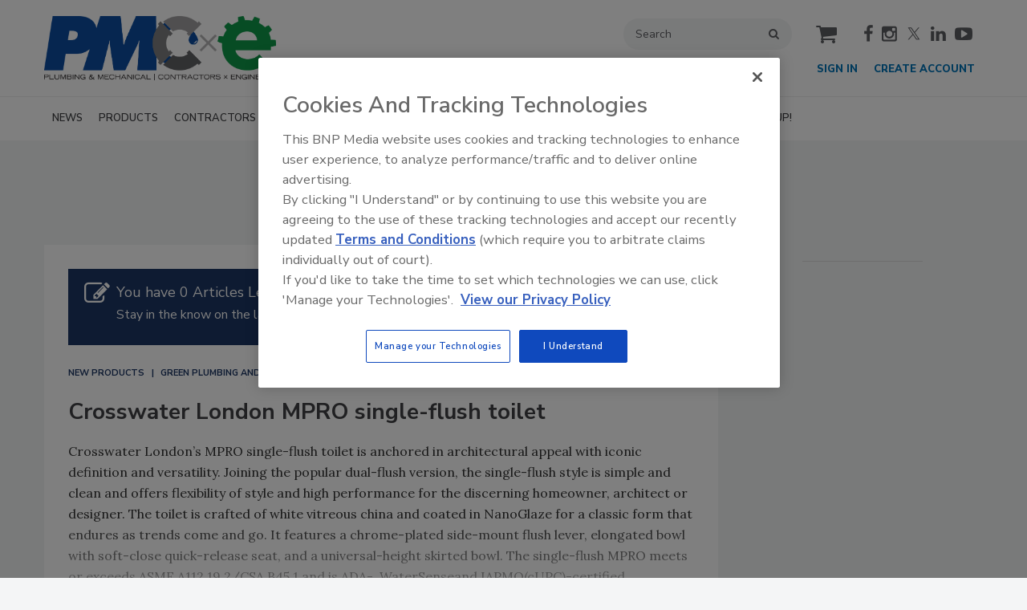

--- FILE ---
content_type: text/html; charset=utf-8
request_url: https://www.google.com/recaptcha/api2/aframe
body_size: 266
content:
<!DOCTYPE HTML><html><head><meta http-equiv="content-type" content="text/html; charset=UTF-8"></head><body><script nonce="rqGDRC8t8ibm4bNJorg_Hw">/** Anti-fraud and anti-abuse applications only. See google.com/recaptcha */ try{var clients={'sodar':'https://pagead2.googlesyndication.com/pagead/sodar?'};window.addEventListener("message",function(a){try{if(a.source===window.parent){var b=JSON.parse(a.data);var c=clients[b['id']];if(c){var d=document.createElement('img');d.src=c+b['params']+'&rc='+(localStorage.getItem("rc::a")?sessionStorage.getItem("rc::b"):"");window.document.body.appendChild(d);sessionStorage.setItem("rc::e",parseInt(sessionStorage.getItem("rc::e")||0)+1);localStorage.setItem("rc::h",'1769692583111');}}}catch(b){}});window.parent.postMessage("_grecaptcha_ready", "*");}catch(b){}</script></body></html>

--- FILE ---
content_type: text/javascript
request_url: https://nexus.ensighten.com/choozle/17770/serverComponent.php?namespace=Bootstrapper&staticJsPath=nexus.ensighten.com/choozle/17770/code/&publishedOn=Mon%20Jan%2019%2019:11:05%20GMT%202026&ClientID=923&PageID=https%3A%2F%2Fwww.pmmag.com%2Farticles%2F101765-crosswater-london-mpro-single-flush-toilet%3Fv%3Dpreview
body_size: 364
content:

Bootstrapper._serverTime = '2026-01-29 13:16:04'; Bootstrapper._clientIP = '3.21.125.171'; Bootstrapper.insertPageFiles(['https://nexus.ensighten.com/choozle/17770/code/d573c2647fef8fbb6ede52300eddd14a.js?conditionId0=4958059&conditionId1=4970346&conditionId2=4970287&conditionId3=4958060&conditionId4=4968196','https://nexus.ensighten.com/choozle/17770/code/a67ac9d3011cf39ca47f156aa9b706ca.js?conditionId0=421905']);Bootstrapper.setPageSpecificDataDefinitionIds([64271]);

--- FILE ---
content_type: text/javascript
request_url: https://static.credspark.com/packs/js/4599-cca0bc015dccf8e1.js
body_size: 20857
content:
"use strict";(self.webpackChunkcredspark=self.webpackChunkcredspark||[]).push([["4599"],{24605:function(e,t,n){n.d(t,{T:function(){return r}});let r="undefined"==typeof __SENTRY_DEBUG__||__SENTRY_DEBUG__},88066:function(e,t,n){n.d(t,{qd:function(){return u},wg:function(){return l},y7:function(){return c}});var r=n(34024),i=n(62244),o=n(24605),a=n(87974);let s={};function u(e){let t=s[e];if(t)return t;let n=a.j[e];if((0,r.a3)(n))return s[e]=n.bind(a.j);let u=a.j.document;if(u&&"function"==typeof u.createElement)try{let t=u.createElement("iframe");t.hidden=!0,u.head.appendChild(t);let r=t.contentWindow;r&&r[e]&&(n=r[e]),u.head.removeChild(t)}catch(t){o.T&&i.vF.warn(`Could not create sandbox iframe for ${e} check, bailing to window.${e}: `,t)}return n?s[e]=n.bind(a.j):n}function c(e){s[e]=void 0}function l(...e){return u("setTimeout")(...e)}},989:function(e,t,n){let r,i,o;n.d(t,{i:function(){return l}});var a=n(49049),s=n(9243),u=n(56952),c=n(87974);function l(e){(0,a.s5)("dom",e),(0,a.AS)("dom",p)}function p(){if(!c.j.document)return;let e=a.aj.bind(null,"dom"),t=d(e,!0);c.j.document.addEventListener("click",t,!1),c.j.document.addEventListener("keypress",t,!1),["EventTarget","Node"].forEach(t=>{let n=c.j[t]&&c.j[t].prototype;n&&n.hasOwnProperty&&n.hasOwnProperty("addEventListener")&&((0,s.GS)(n,"addEventListener",function(t){return function(n,r,i){if("click"===n||"keypress"==n)try{let r=this.__sentry_instrumentation_handlers__=this.__sentry_instrumentation_handlers__||{},o=r[n]=r[n]||{refCount:0};if(!o.handler){let r=d(e);o.handler=r,t.call(this,n,r,i)}o.refCount++}catch(e){}return t.call(this,n,r,i)}}),(0,s.GS)(n,"removeEventListener",function(e){return function(t,n,r){if("click"===t||"keypress"==t)try{let n=this.__sentry_instrumentation_handlers__||{},i=n[t];i&&(i.refCount--,i.refCount<=0&&(e.call(this,t,i.handler,r),i.handler=void 0,delete n[t]),0===Object.keys(n).length&&delete this.__sentry_instrumentation_handlers__)}catch(e){}return e.call(this,t,n,r)}}))})}function d(e,t=!1){return n=>{var a;if(!n||n._sentryCaptured)return;let l=function(e){try{return e.target}catch(e){return null}}(n);if(a=n.type,"keypress"===a&&(!l||!l.tagName||"INPUT"!==l.tagName&&"TEXTAREA"!==l.tagName&&!l.isContentEditable&&1))return;(0,s.my)(n,"_sentryCaptured",!0),l&&!l._sentryId&&(0,s.my)(l,"_sentryId",(0,u.eJ)());let p="keypress"===n.type?"input":n.type;!function(e){if(e.type!==i)return!1;try{if(!e.target||e.target._sentryId!==o)return!1}catch(e){}return!0}(n)&&(e({event:n,name:p,global:t}),i=n.type,o=l?l._sentryId:void 0),clearTimeout(r),r=c.j.setTimeout(()=>{o=void 0,i=void 0},1e3)}}},45922:function(e,t,n){let r;n.d(t,{_:function(){return u}});var i=n(49049);let o=n(43253).O;var a=n(9243),s=n(87974);function u(e){let t="history";(0,i.s5)(t,e),(0,i.AS)(t,c)}function c(){let e,t,n;if(t=(e=o.chrome)&&e.app&&e.app.runtime,n="history"in o&&!!o.history.pushState&&!!o.history.replaceState,t||!n)return;let u=s.j.onpopstate;function c(e){return function(...t){let n=t.length>2?t[2]:void 0;if(n){let e=r,t=String(n);r=t,(0,i.aj)("history",{from:e,to:t})}return e.apply(this,t)}}s.j.onpopstate=function(...e){let t=s.j.location.href,n=r;if(r=t,(0,i.aj)("history",{from:n,to:t}),u)try{return u.apply(this,e)}catch(e){}},(0,a.GS)(s.j.history,"pushState",c),(0,a.GS)(s.j.history,"replaceState",c)}},89187:function(e,t,n){n.d(t,{Er:function(){return s},Mn:function(){return u}});var r=n(49049),i=n(23665),o=n(18040),a=n(87974);let s="__sentry_xhr_v3__";function u(e){(0,r.s5)("xhr",e),(0,r.AS)("xhr",c)}function c(){if(!a.j.XMLHttpRequest)return;let e=XMLHttpRequest.prototype;e.open=new Proxy(e.open,{apply(e,t,n){let a=1e3*(0,i.zf)(),u=(0,o.Kg)(n[0])?n[0].toUpperCase():void 0,c=function(e){if((0,o.Kg)(e))return e;try{return e.toString()}catch(e){}}(n[1]);if(!u||!c)return e.apply(t,n);t[s]={method:u,url:c,request_headers:{}},"POST"===u&&c.match(/sentry_key/)&&(t.__sentry_own_request__=!0);let l=()=>{let e=t[s];if(e&&4===t.readyState){try{e.status_code=t.status}catch(e){}let n={endTimestamp:1e3*(0,i.zf)(),startTimestamp:a,xhr:t};(0,r.aj)("xhr",n)}};return"onreadystatechange"in t&&"function"==typeof t.onreadystatechange?t.onreadystatechange=new Proxy(t.onreadystatechange,{apply:(e,t,n)=>(l(),e.apply(t,n))}):t.addEventListener("readystatechange",l),t.setRequestHeader=new Proxy(t.setRequestHeader,{apply(e,t,n){let[r,i]=n,a=t[s];return a&&(0,o.Kg)(r)&&(0,o.Kg)(i)&&(a.request_headers[r.toLowerCase()]=i),e.apply(t,n)}}),e.apply(t,n)}}),e.send=new Proxy(e.send,{apply(e,t,n){let o=t[s];if(!o)return e.apply(t,n);void 0!==n[0]&&(o.body=n[0]);let a={startTimestamp:1e3*(0,i.zf)(),xhr:t};return(0,r.aj)("xhr",a),e.apply(t,n)}})}},87974:function(e,t,n){n.d(t,{j:function(){return r}});let r=n(43253).O},85311:function(e,t,n){n.d(t,{T:function(){return r}});let r="undefined"==typeof __SENTRY_DEBUG__||__SENTRY_DEBUG__},58732:function(e,t,n){n.d(t,{LV:function(){return function e(t,n={},o){if("function"!=typeof t)return t;try{let e=t.__sentry_wrapped__;if(e)if("function"==typeof e)return e;else return t;if((0,a.sp)(t))return t}catch(e){return t}let u=function(){let a=Array.prototype.slice.call(arguments);try{o&&"function"==typeof o&&o.apply(this,arguments);let r=a.map(t=>e(t,n));return t.apply(this,r)}catch(e){throw c++,setTimeout(()=>{c--}),(0,r.v4)(t=>{t.addEventProcessor(e=>(n.mechanism&&((0,s.gO)(e,void 0,void 0),(0,s.M6)(e,n.mechanism)),e.extra={...e.extra,arguments:a},e)),(0,i.Cp)(e)}),e}};try{for(let e in t)Object.prototype.hasOwnProperty.call(t,e)&&(u[e]=t[e])}catch(e){}(0,a.pO)(u,t),(0,a.my)(t,"__sentry_wrapped__",u);try{Object.getOwnPropertyDescriptor(u,"name").configurable&&Object.defineProperty(u,"name",{get:()=>t.name})}catch(e){}return u}},jN:function(){return l},jf:function(){return u}});var r=n(15304),i=n(43571),o=n(43253),a=n(9243),s=n(56952);let u=o.O,c=0;function l(){return c>0}},83394:function(e,t,n){n.d(t,{Z:function(){return a}});var r=n(23665),i=n(62244),o=n(15304);function a(e,t){let n=(0,o.KU)(),a=(0,o.rm)();if(!n)return;let{beforeBreadcrumb:s=null,maxBreadcrumbs:u=100}=n.getOptions();if(u<=0)return;let c={timestamp:(0,r.lu)(),...e},l=s?(0,i.pq)(()=>s(c,t)):c;null!==l&&(n.emit&&n.emit("beforeAddBreadcrumb",l,t),a.addBreadcrumb(l,u))}},85370:function(e,t,n){n.d(t,{LE:function(){return s},V7:function(){return u},lu:function(){return c}});var r=n(56976),i=n(99487),o=n(15966),a=n(39891);function s(e,t,n,o){let a=(0,r.Cj)(n),s={sent_at:new Date().toISOString(),...a&&{sdk:a},...!!o&&t&&{dsn:(0,i.SB)(t)}},u="aggregates"in e?[{type:"sessions"},e]:[{type:"session"},e.toJSON()];return(0,r.h4)(s,[u])}function u(e,t,n,i){var o;let a=(0,r.Cj)(n),s=e.type&&"replay_event"!==e.type?e.type:"event";(o=n&&n.sdk)&&(e.sdk=e.sdk||{},e.sdk.name=e.sdk.name||o.name,e.sdk.version=e.sdk.version||o.version,e.sdk.integrations=[...e.sdk.integrations||[],...o.integrations||[]],e.sdk.packages=[...e.sdk.packages||[],...o.packages||[]]);let u=(0,r.n2)(e,a,i,t);delete e.sdkProcessingMetadata;let c=[{type:s},e];return(0,r.h4)(u,[c])}function c(e,t){let n=(0,o.k1)(e[0]),s=t&&t.getDsn(),u=t&&t.getOptions().tunnel,c={sent_at:new Date().toISOString(),...!!n.trace_id&&!!n.public_key&&{trace:n},...!!u&&s&&{dsn:(0,i.SB)(s)}},l=t&&t.getOptions().beforeSendSpan,p=l?e=>l((0,a.et)(e)):e=>(0,a.et)(e),d=[];for(let t of e){let e=p(t);e&&d.push((0,r.y5)(e))}return(0,r.h4)(c,d)}},54157:function(e,t,n){n.d(t,{$:function(){return a},X:function(){return o}});var r=n(47227),i=n(39891);function o(e,t,n,a=(0,i.Bk)()){let s=a&&(0,i.zU)(a);s&&s.addEvent(e,{[r.xc]:t,[r.Sn]:n})}function a(e){if(!e||0===e.length)return;let t={};return e.forEach(e=>{let n=e.attributes||{},i=n[r.Sn],o=n[r.xc];"string"==typeof i&&"number"==typeof o&&(t[e.name]={value:o,unit:i})}),t}},13556:function(e,t,n){n.d(t,{w:function(){return o}});var r=n(56952),i=n(39891);class o{constructor(e={}){this._traceId=e.traceId||(0,r.eJ)(),this._spanId=e.spanId||(0,r.eJ)().substring(16)}spanContext(){return{spanId:this._spanId,traceId:this._traceId,traceFlags:i.CC}}end(e){}setAttribute(e,t){return this}setAttributes(e){return this}setStatus(e){return this}updateName(e){return this}isRecording(){return!1}addEvent(e,t,n){return this}addLink(e){return this}addLinks(e){return this}recordException(e,t){}}},13288:function(e,t,n){n.d(t,{hb:function(){return j},Uk:function(){return O}});var r=n(86728),i=n(15304),o=n(98835),a=n(47227),s=n(12485),u=n(6949),c=n(39891),l=n(15966),p=n(62244),d=n(71034),f=n(67749),h=n(13556),m=n(56952),v=n(23665),g=n(9243),_=n(85370),y=n(51489),S=n(54157);let E="_sentryScope",b="_sentryIsolationScope";function w(e){return{scope:e[E],isolationScope:e[b]}}class T{constructor(e={}){this._traceId=e.traceId||(0,m.eJ)(),this._spanId=e.spanId||(0,m.eJ)().substring(16),this._startTime=e.startTimestamp||(0,v.zf)(),this._attributes={},this.setAttributes({[a.JD]:"manual",[a.uT]:e.op,...e.attributes}),this._name=e.name,e.parentSpanId&&(this._parentSpanId=e.parentSpanId),"sampled"in e&&(this._sampled=e.sampled),e.endTimestamp&&(this._endTime=e.endTimestamp),this._events=[],this._isStandaloneSpan=e.isStandalone,this._endTime&&this._onSpanEnded()}addLink(e){return this}addLinks(e){return this}recordException(e,t){}spanContext(){let{_spanId:e,_traceId:t,_sampled:n}=this;return{spanId:e,traceId:t,traceFlags:n?c.aO:c.CC}}setAttribute(e,t){return void 0===t?delete this._attributes[e]:this._attributes[e]=t,this}setAttributes(e){return Object.keys(e).forEach(t=>this.setAttribute(t,e[t])),this}updateStartTime(e){this._startTime=(0,c.cI)(e)}setStatus(e){return this._status=e,this}updateName(e){return this._name=e,this}end(e){this._endTime||(this._endTime=(0,c.cI)(e),function(e){if(!d.T)return;let{description:t="< unknown name >",op:n="< unknown op >"}=(0,c.et)(e),{spanId:r}=e.spanContext(),i=(0,c.zU)(e)===e,o=`[Tracing] Finishing "${n}" ${i?"root ":""}span "${t}" with ID ${r}`;p.vF.log(o)}(this),this._onSpanEnded())}getSpanJSON(){return(0,g.Ce)({data:this._attributes,description:this._name,op:this._attributes[a.uT],parent_span_id:this._parentSpanId,span_id:this._spanId,start_timestamp:this._startTime,status:(0,c.yW)(this._status),timestamp:this._endTime,trace_id:this._traceId,origin:this._attributes[a.JD],_metrics_summary:(0,y.g)(this),profile_id:this._attributes[a.E1],exclusive_time:this._attributes[a.jG],measurements:(0,S.$)(this._events),is_segment:this._isStandaloneSpan&&(0,c.zU)(this)===this||void 0,segment_id:this._isStandaloneSpan?(0,c.zU)(this).spanContext().spanId:void 0})}isRecording(){return!this._endTime&&!!this._sampled}addEvent(e,t,n){d.T&&p.vF.log("[Tracing] Adding an event to span:",e);let r=$(t)?t:n||(0,v.zf)(),i=$(t)?{}:t||{},o={name:e,time:(0,c.cI)(r),attributes:i};return this._events.push(o),this}isStandaloneSpan(){return!!this._isStandaloneSpan}_onSpanEnded(){let e=(0,i.KU)();if(e&&e.emit("spanEnd",this),!(this._isStandaloneSpan||this===(0,c.zU)(this)))return;if(this._isStandaloneSpan)return void(this._sampled?function(e){let t=(0,i.KU)();if(!t)return;let n=e[1];if(!n||0===n.length)return t.recordDroppedEvent("before_send","span");let r=t.getTransport();r&&r.send(e).then(null,e=>{d.T&&p.vF.error("Error while sending span:",e)})}((0,_.lu)([this],e)):(d.T&&p.vF.log("[Tracing] Discarding standalone span because its trace was not chosen to be sampled."),e&&e.recordDroppedEvent("sample_rate","span")));let t=this._convertSpanToTransaction();t&&(w(this).scope||(0,i.o5)()).captureEvent(t)}_convertSpanToTransaction(){if(!k((0,c.et)(this)))return;this._name||(d.T&&p.vF.warn("Transaction has no name, falling back to `<unlabeled transaction>`."),this._name="<unlabeled transaction>");let{scope:e,isolationScope:t}=w(this),n=(e||(0,i.o5)()).getClient()||(0,i.KU)();if(!0!==this._sampled){d.T&&p.vF.log("[Tracing] Discarding transaction because its trace was not chosen to be sampled."),n&&n.recordDroppedEvent("sample_rate","transaction");return}let r=(0,c.xO)(this).filter(e=>{var t;return e!==this&&!((t=e)instanceof T&&t.isStandaloneSpan())}).map(e=>(0,c.et)(e)).filter(k),o=this._attributes[a.i_],s={contexts:{trace:(0,c.Ck)(this)},spans:r.length>1e3?r.sort((e,t)=>e.start_timestamp-t.start_timestamp).slice(0,1e3):r,start_timestamp:this._startTime,timestamp:this._endTime,transaction:this._name,type:"transaction",sdkProcessingMetadata:{capturedSpanScope:e,capturedSpanIsolationScope:t,...(0,g.Ce)({dynamicSamplingContext:(0,l.k1)(this)})},_metrics_summary:(0,y.g)(this),...o&&{transaction_info:{source:o}}},u=(0,S.$)(this._events);return u&&Object.keys(u).length&&(d.T&&p.vF.log("[Measurements] Adding measurements to transaction event",JSON.stringify(u,void 0,2)),s.measurements=u),s}}function $(e){return e&&"number"==typeof e||e instanceof Date||Array.isArray(e)}function k(e){return!!e.start_timestamp&&!!e.timestamp&&!!e.span_id&&!!e.trace_id}let x="__SENTRY_SUPPRESS_TRACING__";function O(e){let t=I();if(t.startInactiveSpan)return t.startInactiveSpan(e);let n=function(e){let t={isStandalone:(e.experimental||{}).standalone,...e};if(e.startTime){let n={...t};return n.startTimestamp=(0,c.cI)(e.startTime),delete n.startTime,n}return t}(e),{forceTransaction:r,parentSpan:o}=e;return(e.scope?t=>(0,i.v4)(e.scope,t):void 0!==o?e=>j(o,e):e=>e())(()=>{let t=(0,i.o5)(),o=function(e){let t=(0,u.f)(e);if(!t)return;let n=(0,i.KU)();return(n?n.getOptions():{}).parentSpanIsAlwaysRootSpan?(0,c.zU)(t):t}(t);return e.onlyIfParent&&!o?new h.w:function({parentSpan:e,spanArguments:t,forceTransaction:n,scope:r}){var o;let a;if(!(0,s.w)())return new h.w;let u=(0,i.rm)();if(e&&!n)a=function(e,t,n){let{spanId:r,traceId:o}=e.spanContext(),a=!t.getScopeData().sdkProcessingMetadata[x]&&(0,c.pK)(e),s=a?new T({...n,parentSpanId:r,traceId:o,sampled:a}):new h.w({traceId:o});(0,c.Hu)(e,s);let u=(0,i.KU)();return u&&(u.emit("spanStart",s),n.endTimestamp&&u.emit("spanEnd",s)),s}(e,r,t),(0,c.Hu)(e,a);else if(e){let n=(0,l.k1)(e),{traceId:i,spanId:o}=e.spanContext(),s=(0,c.pK)(e);a=D({traceId:i,parentSpanId:o,...t},r,s),(0,l.LZ)(a,n)}else{let{traceId:e,dsc:n,parentSpanId:i,sampled:o}={...u.getPropagationContext(),...r.getPropagationContext()};a=D({traceId:e,parentSpanId:i,...t},r,o),n&&(0,l.LZ)(a,n)}return!function(e){if(!d.T)return;let{description:t="< unknown name >",op:n="< unknown op >",parent_span_id:r}=(0,c.et)(e),{spanId:i}=e.spanContext(),o=(0,c.pK)(e),a=(0,c.zU)(e),s=a===e,u=`[Tracing] Starting ${o?"sampled":"unsampled"} ${s?"root ":""}span`,l=[`op: ${n}`,`name: ${t}`,`ID: ${i}`];if(r&&l.push(`parent ID: ${r}`),!s){let{op:e,description:t}=(0,c.et)(a);l.push(`root ID: ${a.spanContext().spanId}`),e&&l.push(`root op: ${e}`),t&&l.push(`root description: ${t}`)}p.vF.log(`${u}
  ${l.join("\n  ")}`)}(a),(o=a)&&((0,g.my)(o,b,u),(0,g.my)(o,E,r)),a}({parentSpan:o,spanArguments:n,forceTransaction:r,scope:t})})}function j(e,t){let n=I();return n.withActiveSpan?n.withActiveSpan(e,t):(0,i.v4)(n=>((0,u.r)(n,e||void 0),t(n)))}function I(){let e=(0,r.E)();return(0,o.h)(e)}function D(e,t,n){let r=(0,i.KU)(),o=r&&r.getOptions()||{},{name:u="",attributes:c}=e,[l,h]=t.getScopeData().sdkProcessingMetadata[x]?[!1]:function(e,t){let n;if(!(0,s.w)(e))return[!1];n="function"==typeof e.tracesSampler?e.tracesSampler(t):void 0!==t.parentSampled?t.parentSampled:void 0!==e.tracesSampleRate?e.tracesSampleRate:1;let r=(0,f.i)(n);return void 0===r?(d.T&&p.vF.warn("[Tracing] Discarding transaction because of invalid sample rate."),[!1]):r?Math.random()<r?[!0,r]:(d.T&&p.vF.log(`[Tracing] Discarding transaction because it's not included in the random sample (sampling rate = ${Number(n)})`),[!1,r]):(d.T&&p.vF.log(`[Tracing] Discarding transaction because ${"function"==typeof e.tracesSampler?"tracesSampler returned 0 or false":"a negative sampling decision was inherited or tracesSampleRate is set to 0"}`),[!1,r])}(o,{name:u,parentSampled:n,attributes:c,transactionContext:{name:u,parentSampled:n}}),m=new T({...e,attributes:{[a.i_]:"custom",...e.attributes},sampled:l});return void 0!==h&&m.setAttribute(a.sy,h),r&&r.emit("spanStart",m),m}},67749:function(e,t,n){n.d(t,{i:function(){return o}});var r=n(62244),i=n(71034);function o(e){if("boolean"==typeof e)return Number(e);let t="string"==typeof e?parseFloat(e):e;if("number"!=typeof t||isNaN(t)||t<0||t>1){i.T&&r.vF.warn(`[Tracing] Given sample rate is invalid. Sample rate must be a boolean or a number between 0 and 1. Got ${JSON.stringify(e)} of type ${JSON.stringify(typeof e)}.`);return}return t}},99487:function(e,t,n){n.d(t,{AD:function(){return u},SB:function(){return a}});var r=n(95148),i=n(62244);let o=/^(?:(\w+):)\/\/(?:(\w+)(?::(\w+)?)?@)([\w.-]+)(?::(\d+))?\/(.+)/;function a(e,t=!1){let{host:n,path:r,pass:i,port:o,projectId:s,protocol:u,publicKey:c}=e;return`${u}://${c}${t&&i?`:${i}`:""}@${n}${o?`:${o}`:""}/${r?`${r}/`:r}${s}`}function s(e){return{protocol:e.protocol,publicKey:e.publicKey||"",pass:e.pass||"",host:e.host,port:e.port||"",path:e.path||"",projectId:e.projectId}}function u(e){let t="string"==typeof e?function(e){let t=o.exec(e);if(!t)return void(0,i.pq)(()=>{console.error(`Invalid Sentry Dsn: ${e}`)});let[n,r,a="",u="",c="",l=""]=t.slice(1),p="",d=l,f=d.split("/");if(f.length>1&&(p=f.slice(0,-1).join("/"),d=f.pop()),d){let e=d.match(/^\d+/);e&&(d=e[0])}return s({host:u,pass:a,path:p,projectId:d,port:c,protocol:n,publicKey:r})}(e):s(e);if(t&&function(e){if(!r.T)return!0;let{port:t,projectId:n,protocol:o}=e;return!["protocol","publicKey","host","projectId"].find(t=>!e[t]&&(i.vF.error(`Invalid Sentry Dsn: ${t} missing`),!0))&&(n.match(/^\d+$/)?"http"!==o&&"https"!==o?(i.vF.error(`Invalid Sentry Dsn: Invalid protocol ${o}`),!1):!(t&&isNaN(parseInt(t,10)))||(i.vF.error(`Invalid Sentry Dsn: Invalid port ${t}`),!1):(i.vF.error(`Invalid Sentry Dsn: Invalid projectId ${n}`),!1))}(t))return t}},88773:function(e,t,n){function r(){return"undefined"!=typeof __SENTRY_BROWSER_BUNDLE__&&!!__SENTRY_BROWSER_BUNDLE__}function i(){return"npm"}n.d(t,{Z:function(){return r},e:function(){return i}})},56976:function(e,t,n){n.d(t,{Cj:function(){return v},W3:function(){return u},bN:function(){return p},bm:function(){return f},h4:function(){return s},n2:function(){return g},y5:function(){return d},yH:function(){return c},zk:function(){return m}});var r=n(99487),i=n(11834),o=n(9243),a=n(43253);function s(e,t=[]){return[e,t]}function u(e,t){let[n,r]=e;return[n,[...r,t]]}function c(e,t){for(let n of e[1]){let e=n[0].type;if(t(n,e))return!0}return!1}function l(e){return a.O.__SENTRY__&&a.O.__SENTRY__.encodePolyfill?a.O.__SENTRY__.encodePolyfill(e):new TextEncoder().encode(e)}function p(e){let[t,n]=e,r=JSON.stringify(t);function o(e){"string"==typeof r?r="string"==typeof e?r+e:[l(r),e]:r.push("string"==typeof e?l(e):e)}for(let e of n){let[t,n]=e;if(o(`
${JSON.stringify(t)}
`),"string"==typeof n||n instanceof Uint8Array)o(n);else{let e;try{e=JSON.stringify(n)}catch(t){e=JSON.stringify((0,i.S8)(n))}o(e)}}return"string"==typeof r?r:function(e){let t=new Uint8Array(e.reduce((e,t)=>e+t.length,0)),n=0;for(let r of e)t.set(r,n),n+=r.length;return t}(r)}function d(e){return[{type:"span"},e]}function f(e){let t="string"==typeof e.data?l(e.data):e.data;return[(0,o.Ce)({type:"attachment",length:t.length,filename:e.filename,content_type:e.contentType,attachment_type:e.attachmentType}),t]}let h={session:"session",sessions:"session",attachment:"attachment",transaction:"transaction",event:"error",client_report:"internal",user_report:"default",profile:"profile",profile_chunk:"profile",replay_event:"replay",replay_recording:"replay",check_in:"monitor",feedback:"feedback",span:"span",statsd:"metric_bucket"};function m(e){return h[e]}function v(e){if(!e||!e.sdk)return;let{name:t,version:n}=e.sdk;return{name:t,version:n}}function g(e,t,n,i){let a=e.sdkProcessingMetadata&&e.sdkProcessingMetadata.dynamicSamplingContext;return{event_id:e.event_id,sent_at:new Date().toISOString(),...t&&{sdk:t},...!!n&&i&&{dsn:(0,r.SB)(i)},...a&&{trace:(0,o.Ce)({...a})}}}},74850:function(e,t,n){n.d(t,{B$:function(){return l},ur:function(){return c}});var r=n(18040),i=n(9243),o=n(34024),a=n(23665),s=n(43253),u=n(49049);function c(e,t){let n="fetch";(0,u.s5)(n,e),(0,u.AS)(n,()=>p(void 0,t))}function l(e){let t="fetch-body-resolved";(0,u.s5)(t,e),(0,u.AS)(t,()=>p(f))}function p(e,t=!1){(!t||(0,o.m7)())&&(0,i.GS)(s.O,"fetch",function(t){return function(...n){let{method:o,url:c}=function(e){if(0===e.length)return{method:"GET",url:""};if(2===e.length){let[t,n]=e;return{url:m(t),method:h(n,"method")?String(n.method).toUpperCase():"GET"}}let t=e[0];return{url:m(t),method:h(t,"method")?String(t.method).toUpperCase():"GET"}}(n),l={args:n,fetchData:{method:o,url:c},startTimestamp:1e3*(0,a.zf)()};e||(0,u.aj)("fetch",{...l});let p=Error().stack;return t.apply(s.O,n).then(async t=>(e?e(t):(0,u.aj)("fetch",{...l,endTimestamp:1e3*(0,a.zf)(),response:t}),t),e=>{throw(0,u.aj)("fetch",{...l,endTimestamp:1e3*(0,a.zf)(),error:e}),(0,r.bJ)(e)&&void 0===e.stack&&(e.stack=p,(0,i.my)(e,"framesToPop",1)),e})}})}async function d(e,t){if(e&&e.body){let n=e.body,r=n.getReader(),i=setTimeout(()=>{n.cancel().then(null,()=>{})},9e4),o=!0;for(;o;){let e;try{e=setTimeout(()=>{n.cancel().then(null,()=>{})},5e3);let{done:i}=await r.read();clearTimeout(e),i&&(t(),o=!1)}catch(e){o=!1}finally{clearTimeout(e)}}clearTimeout(i),r.releaseLock(),n.cancel().then(null,()=>{})}}function f(e){let t;try{t=e.clone()}catch(e){return}d(t,()=>{(0,u.aj)("fetch-body-resolved",{endTimestamp:1e3*(0,a.zf)(),response:e})})}function h(e,t){return!!e&&"object"==typeof e&&!!e[t]}function m(e){return"string"==typeof e?e:e?h(e,"url")?e.url:e.toString?e.toString():"":""}},14733:function(e,t,n){n.d(t,{L:function(){return a}});var r=n(43253),i=n(49049);let o=null;function a(e){let t="error";(0,i.s5)(t,e),(0,i.AS)(t,s)}function s(){o=r.O.onerror,r.O.onerror=function(e,t,n,r,a){return(0,i.aj)("error",{column:r,error:a,line:n,msg:e,url:t}),!!o&&!o.__SENTRY_LOADER__&&o.apply(this,arguments)},r.O.onerror.__SENTRY_INSTRUMENTED__=!0}},60165:function(e,t,n){n.d(t,{r:function(){return a}});var r=n(43253),i=n(49049);let o=null;function a(e){let t="unhandledrejection";(0,i.s5)(t,e),(0,i.AS)(t,s)}function s(){o=r.O.onunhandledrejection,r.O.onunhandledrejection=function(e){return(0,i.aj)("unhandledrejection",e),!o||!!o.__SENTRY_LOADER__||o.apply(this,arguments)},r.O.onunhandledrejection.__SENTRY_INSTRUMENTED__=!0}},49049:function(e,t,n){n.d(t,{AS:function(){return c},aj:function(){return l},s5:function(){return u}});var r=n(95148),i=n(62244),o=n(17101);let a={},s={};function u(e,t){a[e]=a[e]||[],a[e].push(t)}function c(e,t){s[e]||(t(),s[e]=!0)}function l(e,t){let n=e&&a[e];if(n)for(let a of n)try{a(t)}catch(t){r.T&&i.vF.error(`Error while triggering instrumentation handler.
Type: ${e}
Name: ${(0,o.qQ)(a)}
Error:`,t)}}},17707:function(e,t,n){function r(e,t,n=Date.now()){return(e[t]||e.all||0)>n}function i(e,{statusCode:t,headers:n},r=Date.now()){let o={...e},a=n&&n["x-sentry-rate-limits"],s=n&&n["retry-after"];if(a)for(let e of a.trim().split(",")){let[t,n,,,i]=e.split(":",5),a=parseInt(t,10),s=(isNaN(a)?60:a)*1e3;if(n)for(let e of n.split(";"))"metric_bucket"===e?(!i||i.split(";").includes("custom"))&&(o[e]=r+s):o[e]=r+s;else o.all=r+s}else s?o.all=r+function(e,t=Date.now()){let n=parseInt(`${e}`,10);if(!isNaN(n))return 1e3*n;let r=Date.parse(`${e}`);return isNaN(r)?6e4:r-t}(s,r):429===t&&(o.all=r+6e4);return o}n.d(t,{Jz:function(){return r},wq:function(){return i}})},21855:function(e,t,n){n.d(t,{t:function(){return i}});let r=["fatal","error","warning","log","info","debug"];function i(e){return"warn"===e?"warning":r.includes(e)?e:"log"}},34024:function(e,t,n){n.d(t,{a3:function(){return s},m7:function(){return u},vm:function(){return a}});var r=n(95148),i=n(62244);let o=n(43253).O;function a(){if(!("fetch"in o))return!1;try{return new Headers,new Request("http://www.example.com"),new Response,!0}catch(e){return!1}}function s(e){return e&&/^function\s+\w+\(\)\s+\{\s+\[native code\]\s+\}$/.test(e.toString())}function u(){if("string"==typeof EdgeRuntime)return!0;if(!a())return!1;if(s(o.fetch))return!0;let e=!1,t=o.document;if(t&&"function"==typeof t.createElement)try{let n=t.createElement("iframe");n.hidden=!0,t.head.appendChild(n),n.contentWindow&&n.contentWindow.fetch&&(e=s(n.contentWindow.fetch)),t.head.removeChild(n)}catch(e){r.T&&i.vF.warn("Could not create sandbox iframe for pure fetch check, bailing to window.fetch: ",e)}return e}},86031:function(e,t,n){n.d(t,{Dl:function(){return r}});function r(e){if(!e)return{};let t=e.match(/^(([^:/?#]+):)?(\/\/([^/?#]*))?([^?#]*)(\?([^#]*))?(#(.*))?$/);if(!t)return{};let n=t[6]||"",r=t[8]||"";return{host:t[4],path:t[5],protocol:t[2],search:n,hash:r,relative:t[5]+n+r}}},2394:function(e,t,n){let r;n.d(t,{T:function(){return ez}});var i=n(5714),o=n(62244),a=n(56952),s=n(11237),u=n(71034);let c=[];function l(e,t){for(let n of t)n&&n.afterAllSetup&&n.afterAllSetup(e)}function p(e,t,n){if(n[t.name]){u.T&&o.vF.log(`Integration skipped because it was already installed: ${t.name}`);return}if(n[t.name]=t,-1===c.indexOf(t.name)&&"function"==typeof t.setupOnce&&(t.setupOnce(),c.push(t.name)),t.setup&&"function"==typeof t.setup&&t.setup(e),"function"==typeof t.preprocessEvent){let n=t.preprocessEvent.bind(t);e.on("preprocessEvent",(t,r)=>n(t,r,e))}if("function"==typeof t.processEvent){let n=t.processEvent.bind(t),r=Object.assign((t,r)=>n(t,r,e),{id:t.name});e.addEventProcessor(r)}u.T&&o.vF.log(`Integration installed: ${t.name}`)}let d=[/^Script error\.?$/,/^Javascript error: Script error\.? on line 0$/,/^ResizeObserver loop completed with undelivered notifications.$/,/^Cannot redefine property: googletag$/,"undefined is not an object (evaluating 'a.L')",'can\'t redefine non-configurable property "solana"',"vv().getRestrictions is not a function. (In 'vv().getRestrictions(1,a)', 'vv().getRestrictions' is undefined)","Can't find variable: _AutofillCallbackHandler"];function f(e){try{let t;try{t=e.exception.values[0].stacktrace.frames}catch(e){}return t?function(e=[]){for(let t=e.length-1;t>=0;t--){let n=e[t];if(n&&"<anonymous>"!==n.filename&&"[native code]"!==n.filename)return n.filename||null}return null}(t):null}catch(t){return u.T&&o.vF.error(`Cannot extract url for event ${(0,a.$X)(e)}`),null}}var h=n(9243),m=n(15304);let v=new WeakMap;var g=n(17101);function _(e,t){let n=(0,g.RV)(e),r=(0,g.RV)(t);if(!n&&!r)return!0;if(n&&!r||!n&&r||r.length!==n.length)return!1;for(let e=0;e<r.length;e++){let t=r[e],i=n[e];if(t.filename!==i.filename||t.lineno!==i.lineno||t.colno!==i.colno||t.function!==i.function)return!1}return!0}function y(e,t){let n=e.fingerprint,r=t.fingerprint;if(!n&&!r)return!0;if(n&&!r||!n&&r)return!1;try{return n.join("")===r.join("")}catch(e){return!1}}function S(e){return e.exception&&e.exception.values&&e.exception.values[0]}var E=n(43571),b=n(34024),w=n(45922),T=n(99487),$=n(18040),k=n(65714),x=n(56976);class O extends Error{constructor(e,t="warn"){super(e),this.message=e,this.name=new.target.prototype.constructor.name,Object.setPrototypeOf(this,new.target.prototype),this.logLevel=t}}var j=n(23665),I=n(85370),D=n(8680),R=n(15966),C=n(67749),F=n(23427);let N="Not capturing exception because it's already been captured.";class P{constructor(e){if(this._options=e,this._integrations={},this._numProcessing=0,this._outcomes={},this._hooks={},this._eventProcessors=[],e.dsn?this._dsn=(0,T.AD)(e.dsn):u.T&&o.vF.warn("No DSN provided, client will not send events."),this._dsn){const t=function(e,t,n){let r,i;return t||`${r=e.protocol?`${e.protocol}:`:"",i=e.port?`:${e.port}`:"",`${r}//${e.host}${i}${e.path?`/${e.path}`:""}/api/`}${e.projectId}/envelope/?${(0,h.u4)({sentry_key:e.publicKey,sentry_version:"7",...n&&{sentry_client:`${n.name}/${n.version}`}})}`}(this._dsn,e.tunnel,e._metadata?e._metadata.sdk:void 0);this._transport=e.transport({tunnel:this._options.tunnel,recordDroppedEvent:this.recordDroppedEvent.bind(this),...e.transportOptions,url:t})}}captureException(e,t,n){let r=(0,a.eJ)();if((0,a.GR)(e))return u.T&&o.vF.log(N),r;let i={event_id:r,...t};return this._process(this.eventFromException(e,i).then(e=>this._captureEvent(e,i,n))),i.event_id}captureMessage(e,t,n,r){let i={event_id:(0,a.eJ)(),...n},o=(0,$.NF)(e)?e:String(e),s=(0,$.sO)(e)?this.eventFromMessage(o,t,i):this.eventFromException(e,i);return this._process(s.then(e=>this._captureEvent(e,i,r))),i.event_id}captureEvent(e,t,n){let r=(0,a.eJ)();if(t&&t.originalException&&(0,a.GR)(t.originalException))return u.T&&o.vF.log(N),r;let i={event_id:r,...t},s=(e.sdkProcessingMetadata||{}).capturedSpanScope;return this._process(this._captureEvent(e,i,s||n)),i.event_id}captureSession(e){"string"!=typeof e.release?u.T&&o.vF.warn("Discarded session because of missing or non-string release"):(this.sendSession(e),(0,D.qO)(e,{init:!1}))}getDsn(){return this._dsn}getOptions(){return this._options}getSdkMetadata(){return this._options._metadata}getTransport(){return this._transport}flush(e){let t=this._transport;return t?(this.emit("flush"),this._isClientDoneProcessing(e).then(n=>t.flush(e).then(e=>n&&e))):(0,k.XW)(!0)}close(e){return this.flush(e).then(e=>(this.getOptions().enabled=!1,this.emit("close"),e))}getEventProcessors(){return this._eventProcessors}addEventProcessor(e){this._eventProcessors.push(e)}init(){(this._isEnabled()||this._options.integrations.some(({name:e})=>e.startsWith("Spotlight")))&&this._setupIntegrations()}getIntegrationByName(e){return this._integrations[e]}addIntegration(e){let t=this._integrations[e.name];p(this,e,this._integrations),t||l(this,[e])}sendEvent(e,t={}){this.emit("beforeSendEvent",e,t);let n=(0,I.V7)(e,this._dsn,this._options._metadata,this._options.tunnel);for(let e of t.attachments||[])n=(0,x.W3)(n,(0,x.bm)(e));let r=this.sendEnvelope(n);r&&r.then(t=>this.emit("afterSendEvent",e,t),null)}sendSession(e){let t=(0,I.LE)(e,this._dsn,this._options._metadata,this._options.tunnel);this.sendEnvelope(t)}recordDroppedEvent(e,t,n){if(this._options.sendClientReports){let r="number"==typeof n?n:1,i=`${e}:${t}`;u.T&&o.vF.log(`Recording outcome: "${i}"${r>1?` (${r} times)`:""}`),this._outcomes[i]=(this._outcomes[i]||0)+r}}on(e,t){let n=this._hooks[e]=this._hooks[e]||[];return n.push(t),()=>{let e=n.indexOf(t);e>-1&&n.splice(e,1)}}emit(e,...t){let n=this._hooks[e];n&&n.forEach(e=>e(...t))}sendEnvelope(e){return(this.emit("beforeEnvelope",e),this._isEnabled()&&this._transport)?this._transport.send(e).then(null,e=>(u.T&&o.vF.error("Error while sending event:",e),e)):(u.T&&o.vF.error("Transport disabled"),(0,k.XW)({}))}_setupIntegrations(){var e;let t,{integrations:n}=this._options;this._integrations=(e=this,t={},n.forEach(n=>{n&&p(e,n,t)}),t),l(this,n)}_updateSessionFromEvent(e,t){let n=!1,r=!1,i=t.exception&&t.exception.values;if(i)for(let e of(r=!0,i)){let t=e.mechanism;if(t&&!1===t.handled){n=!0;break}}let o="ok"===e.status;(o&&0===e.errors||o&&n)&&((0,D.qO)(e,{...n&&{status:"crashed"},errors:e.errors||Number(r||n)}),this.captureSession(e))}_isClientDoneProcessing(e){return new k.T2(t=>{let n=0,r=setInterval(()=>{0==this._numProcessing?(clearInterval(r),t(!0)):(n+=1,e&&n>=e&&(clearInterval(r),t(!1)))},1)})}_isEnabled(){return!1!==this.getOptions().enabled&&void 0!==this._transport}_prepareEvent(e,t,n,r=(0,m.rm)()){let i=this.getOptions(),o=Object.keys(this._integrations);return!t.integrations&&o.length>0&&(t.integrations=o),this.emit("preprocessEvent",e,t),e.type||r.setLastEventId(e.event_id||t.event_id),(0,F.mG)(i,e,t,n,this,r).then(e=>{if(null===e)return e;let t={...r.getPropagationContext(),...n?n.getPropagationContext():void 0};if(!(e.contexts&&e.contexts.trace)&&t){let{traceId:n,spanId:r,parentSpanId:i,dsc:o}=t;e.contexts={trace:(0,h.Ce)({trace_id:n,span_id:r,parent_span_id:i}),...e.contexts},e.sdkProcessingMetadata={dynamicSamplingContext:o||(0,R.lF)(n,this),...e.sdkProcessingMetadata}}return e})}_captureEvent(e,t={},n){return this._processEvent(e,t,n).then(e=>e.event_id,e=>{u.T&&("log"===e.logLevel?o.vF.log(e.message):o.vF.warn(e))})}_processEvent(e,t,n){let r=this.getOptions(),{sampleRate:i}=r,o=U(e),a=A(e),s=e.type||"error",u=`before send for type \`${s}\``,c=void 0===i?void 0:(0,C.i)(i);if(a&&"number"==typeof c&&Math.random()>c)return this.recordDroppedEvent("sample_rate","error",e),(0,k.xg)(new O(`Discarding event because it's not included in the random sample (sampling rate = ${i})`,"log"));let l="replay_event"===s?"replay":s,p=(e.sdkProcessingMetadata||{}).capturedSpanIsolationScope;return this._prepareEvent(e,t,n,p).then(n=>{if(null===n)throw this.recordDroppedEvent("event_processor",l,e),new O("An event processor returned `null`, will not send event.","log");return t.data&&!0===t.data.__sentry__?n:function(e,t){let n=`${t} must return \`null\` or a valid event.`;if((0,$.Qg)(e))return e.then(e=>{if(!(0,$.Qd)(e)&&null!==e)throw new O(n);return e},e=>{throw new O(`${t} rejected with ${e}`)});if(!(0,$.Qd)(e)&&null!==e)throw new O(n);return e}(function(e,t,n,r){let{beforeSend:i,beforeSendTransaction:o,beforeSendSpan:a}=t;if(A(n)&&i)return i(n,r);if(U(n)){if(n.spans&&a){let t=[];for(let r of n.spans){let n=a(r);n?t.push(n):e.recordDroppedEvent("before_send","span")}n.spans=t}if(o){if(n.spans){let e=n.spans.length;n.sdkProcessingMetadata={...n.sdkProcessingMetadata,spanCountBeforeProcessing:e}}return o(n,r)}}return n}(this,r,n,t),u)}).then(r=>{if(null===r){if(this.recordDroppedEvent("before_send",l,e),o){let t=1+(e.spans||[]).length;this.recordDroppedEvent("before_send","span",t)}throw new O(`${u} returned \`null\`, will not send event.`,"log")}let i=n&&n.getSession();if(!o&&i&&this._updateSessionFromEvent(i,r),o){let e=(r.sdkProcessingMetadata&&r.sdkProcessingMetadata.spanCountBeforeProcessing||0)-(r.spans?r.spans.length:0);e>0&&this.recordDroppedEvent("before_send","span",e)}let a=r.transaction_info;return o&&a&&r.transaction!==e.transaction&&(r.transaction_info={...a,source:"custom"}),this.sendEvent(r,t),r}).then(null,e=>{if(e instanceof O)throw e;throw this.captureException(e,{data:{__sentry__:!0},originalException:e}),new O(`Event processing pipeline threw an error, original event will not be sent. Details have been sent as a new event.
Reason: ${e}`)})}_process(e){this._numProcessing++,e.then(e=>(this._numProcessing--,e),e=>(this._numProcessing--,e))}_clearOutcomes(){let e=this._outcomes;return this._outcomes={},Object.entries(e).map(([e,t])=>{let[n,r]=e.split(":");return{reason:n,category:r,quantity:t}})}_flushOutcomes(){var e;let t;u.T&&o.vF.log("Flushing outcomes...");let n=this._clearOutcomes();if(0===n.length){u.T&&o.vF.log("No outcomes to send");return}if(!this._dsn){u.T&&o.vF.log("No dsn provided, will not send outcomes");return}u.T&&o.vF.log("Sending outcomes:",n);let r=(e=this._options.tunnel&&(0,T.SB)(this._dsn),t=[{type:"client_report"},{timestamp:(0,j.lu)(),discarded_events:n}],(0,x.h4)(e?{dsn:e}:{},[t]));this.sendEnvelope(r)}}function A(e){return void 0===e.type}function U(e){return"transaction"===e.type}var L=n(88773),M=n(85311),q=n(11834);function K(e,t){var n;let r,i=B(e,t),o={type:t&&t.name,value:(r=(n=t)&&n.message)?r.error&&"string"==typeof r.error.message?r.error.message:r:"No error message"};return i.length&&(o.stacktrace={frames:i}),void 0===o.type&&""===o.value&&(o.value="Unrecoverable error caught"),o}function H(e,t){return{exception:{values:[K(e,t)]}}}function B(e,t){var n,r;let i=t.stacktrace||t.stack||"",o=(n=t)&&G.test(n.message)?1:0,a="number"==typeof(r=t).framesToPop?r.framesToPop:0;try{return e(i,o,a)}catch(e){}return[]}let G=/Minified React error #\d+;/i;function z(e,t,n,r,i){let o;if((0,$.T2)(t)&&t.error)return H(e,t.error);if((0,$.BD)(t)||(0,$.W6)(t)){if("stack"in t)o=H(e,t);else{let i=t.name||((0,$.BD)(t)?"DOMError":"DOMException"),s=t.message?`${i}: ${t.message}`:i;o=X(e,s,n,r),(0,a.gO)(o,s)}return"code"in t&&(o.tags={...o.tags,"DOMException.code":`${t.code}`}),o}return(0,$.bJ)(t)?H(e,t):((0,$.Qd)(t)||(0,$.xH)(t)?o=function(e,t,n,r){let i=(0,m.KU)(),o=i&&i.getOptions().normalizeDepth,a=function(e){for(let t in e)if(Object.prototype.hasOwnProperty.call(e,t)){let n=e[t];if(n instanceof Error)return n}}(t),s={__serialized__:(0,q.cd)(t,o)};if(a)return{exception:{values:[K(e,a)]},extra:s};let u={exception:{values:[{type:(0,$.xH)(t)?t.constructor.name:r?"UnhandledRejection":"Error",value:function(e,{isUnhandledRejection:t}){let n=(0,h.HF)(e),r=t?"promise rejection":"exception";if((0,$.T2)(e))return`Event \`ErrorEvent\` captured as ${r} with message \`${e.message}\``;if((0,$.xH)(e)){let t=function(e){try{let t=Object.getPrototypeOf(e);return t?t.constructor.name:void 0}catch(e){}}(e);return`Event \`${t}\` (type=${e.type}) captured as ${r}`}return`Object captured as ${r} with keys: ${n}`}(t,{isUnhandledRejection:r})}]},extra:s};if(n){let t=B(e,n);t.length&&(u.exception.values[0].stacktrace={frames:t})}return u}(e,t,n,i):(o=X(e,t,n,r),(0,a.gO)(o,`${t}`,void 0)),(0,a.M6)(o,{synthetic:!0}),o)}function X(e,t,n,r){let i={};if(r&&n){let r=B(e,n);r.length&&(i.exception={values:[{value:t,stacktrace:{frames:r}}]})}if((0,$.NF)(t)){let{__sentry_template_string__:e,__sentry_template_values__:n}=t;return i.logentry={message:e,params:n},i}return i.message=t,i}var J=n(58732);class V extends P{constructor(e){const t={parentSpanIsAlwaysRootSpan:!0,...e};!function(e,t,n=[t],r="npm"){let o=e._metadata||{};o.sdk||(o.sdk={name:`sentry.javascript.${t}`,packages:n.map(e=>({name:`${r}:@sentry/${e}`,version:i.M})),version:i.M}),e._metadata=o}(t,"browser",["browser"],J.jf.SENTRY_SDK_SOURCE||(0,L.e)()),super(t),t.sendClientReports&&J.jf.document&&J.jf.document.addEventListener("visibilitychange",()=>{"hidden"===J.jf.document.visibilityState&&this._flushOutcomes()})}eventFromException(e,t){var n,r;let i;return n=this._options.stackParser,r=this._options.attachStacktrace,i=z(n,e,t&&t.syntheticException||void 0,r),(0,a.M6)(i),i.level="error",t&&t.event_id&&(i.event_id=t.event_id),(0,k.XW)(i)}eventFromMessage(e,t="info",n){return function(e,t,n="info",r,i){let o=X(e,t,r&&r.syntheticException||void 0,i);return o.level=n,r&&r.event_id&&(o.event_id=r.event_id),(0,k.XW)(o)}(this._options.stackParser,e,t,n,this._options.attachStacktrace)}captureUserFeedback(e){if(!this._isEnabled()){M.T&&o.vF.warn("SDK not enabled, will not capture user feedback.");return}let t=function(e,{metadata:t,tunnel:n,dsn:r}){let i={event_id:e.event_id,sent_at:new Date().toISOString(),...t&&t.sdk&&{sdk:{name:t.sdk.name,version:t.sdk.version}},...!!n&&!!r&&{dsn:(0,T.SB)(r)}},o=[{type:"user_report"},e];return(0,x.h4)(i,[o])}(e,{metadata:this.getSdkMetadata(),dsn:this.getDsn(),tunnel:this.getOptions().tunnel});this.sendEnvelope(t)}_prepareEvent(e,t,n){return e.platform=e.platform||"javascript",super._prepareEvent(e,t,n)}}var W=n(989),Y=n(89187),Z=n(83394),Q=n(43253),ee=n(49049);function et(){"console"in Q.O&&o.Ow.forEach(function(e){e in Q.O.console&&(0,h.GS)(Q.O.console,e,function(t){return o.Z9[e]=t,function(...t){(0,ee.aj)("console",{args:t,level:e});let n=o.Z9[e];n&&n.apply(Q.O.console,t)}})})}var en=n(74850),er=n(38806),ei=n(21855);function eo(e){if(void 0!==e)return e>=400&&e<500?"warning":e>=500?"error":void 0}var ea=n(86031);let es=["EventTarget","Window","Node","ApplicationCache","AudioTrackList","BroadcastChannel","ChannelMergerNode","CryptoOperation","EventSource","FileReader","HTMLUnknownElement","IDBDatabase","IDBRequest","IDBTransaction","KeyOperation","MediaController","MessagePort","ModalWindow","Notification","SVGElementInstance","Screen","SharedWorker","TextTrack","TextTrackCue","TextTrackList","WebSocket","WebSocketWorker","Worker","XMLHttpRequest","XMLHttpRequestEventTarget","XMLHttpRequestUpload"];function eu(e){return function(...t){let n=t[0];return t[0]=(0,J.LV)(n,{mechanism:{data:{function:(0,g.qQ)(e)},handled:!1,type:"instrument"}}),e.apply(this,t)}}function ec(e){return function(t){return e.apply(this,[(0,J.LV)(t,{mechanism:{data:{function:"requestAnimationFrame",handler:(0,g.qQ)(e)},handled:!1,type:"instrument"}})])}}function el(e){return function(...t){let n=this;return["onload","onerror","onprogress","onreadystatechange"].forEach(e=>{e in n&&"function"==typeof n[e]&&(0,h.GS)(n,e,function(t){let n={mechanism:{data:{function:e,handler:(0,g.qQ)(t)},handled:!1,type:"instrument"}},r=(0,h.sp)(t);return r&&(n.mechanism.data.handler=(0,g.qQ)(r)),(0,J.LV)(t,n)})}),e.apply(this,t)}}function ep(e){let t=J.jf,n=t[e]&&t[e].prototype;n&&n.hasOwnProperty&&n.hasOwnProperty("addEventListener")&&((0,h.GS)(n,"addEventListener",function(t){return function(n,r,i){try{"function"==typeof r.handleEvent&&(r.handleEvent=(0,J.LV)(r.handleEvent,{mechanism:{data:{function:"handleEvent",handler:(0,g.qQ)(r),target:e},handled:!1,type:"instrument"}}))}catch(e){}return t.apply(this,[n,(0,J.LV)(r,{mechanism:{data:{function:"addEventListener",handler:(0,g.qQ)(r),target:e},handled:!1,type:"instrument"}}),i])}}),(0,h.GS)(n,"removeEventListener",function(e){return function(t,n,r){try{let i=n&&n.__sentry_wrapped__;i&&e.call(this,t,i,r)}catch(e){}return e.call(this,t,n,r)}}))}var ed=n(14733),ef=n(60165);function eh(e){M.T&&o.vF.log(`Global Handler attached: ${e}`)}function em(){let e=(0,m.KU)();return e&&e.getOptions()||{stackParser:()=>[],attachStacktrace:!1}}function ev(e,t){e.mechanism=e.mechanism||{type:"generic",handled:!0},e.mechanism={...e.mechanism,..."AggregateError"===e.type&&{is_exception_group:!0},exception_id:t}}function eg(e,t,n,r){e.mechanism=e.mechanism||{type:"generic",handled:!0},e.mechanism={...e.mechanism,type:"chained",source:t,exception_id:n,parent_id:r}}function e_(e,t,n,r){let i={filename:e,function:"<anonymous>"===t?g.yF:t,in_app:!0};return void 0!==n&&(i.lineno=n),void 0!==r&&(i.colno=r),i}let ey=/^\s*at (\S+?)(?::(\d+))(?::(\d+))\s*$/i,eS=/^\s*at (?:(.+?\)(?: \[.+\])?|.*?) ?\((?:address at )?)?(?:async )?((?:<anonymous>|[-a-z]+:|.*bundle|\/)?.*?)(?::(\d+))?(?::(\d+))?\)?\s*$/i,eE=/\((\S*)(?::(\d+))(?::(\d+))\)/,eb=[30,e=>{let t=ey.exec(e);if(t){let[,e,n,r]=t;return e_(e,g.yF,+n,+r)}let n=eS.exec(e);if(n){if(n[2]&&0===n[2].indexOf("eval")){let e=eE.exec(n[2]);e&&(n[2]=e[1],n[3]=e[2],n[4]=e[3])}let[e,t]=ex(n[1]||g.yF,n[2]);return e_(t,e,n[3]?+n[3]:void 0,n[4]?+n[4]:void 0)}}],ew=/^\s*(.*?)(?:\((.*?)\))?(?:^|@)?((?:[-a-z]+)?:\/.*?|\[native code\]|[^@]*(?:bundle|\d+\.js)|\/[\w\-. /=]+)(?::(\d+))?(?::(\d+))?\s*$/i,eT=/(\S+) line (\d+)(?: > eval line \d+)* > eval/i,e$=[50,e=>{let t=ew.exec(e);if(t){if(t[3]&&t[3].indexOf(" > eval")>-1){let e=eT.exec(t[3]);e&&(t[1]=t[1]||"eval",t[3]=e[1],t[4]=e[2],t[5]="")}let e=t[3],n=t[1]||g.yF;return[n,e]=ex(n,e),e_(e,n,t[4]?+t[4]:void 0,t[5]?+t[5]:void 0)}}],ek=(0,g.gd)(eb,e$),ex=(e,t)=>{let n=-1!==e.indexOf("safari-extension"),r=-1!==e.indexOf("safari-web-extension");return n||r?[-1!==e.indexOf("@")?e.split("@")[0]:g.yF,n?`safari-extension:${t}`:`safari-web-extension:${t}`]:[e,t]};var eO=n(88066),ej=n(17707);function eI(e,t){if("event"===t||"transaction"===t)return Array.isArray(e)?e[1]:void 0}function eD(e,t=(0,eO.qd)("fetch")){let n=0,r=0;return function(e,t,n=function(e){let t=[];function n(e){return t.splice(t.indexOf(e),1)[0]||Promise.resolve(void 0)}return{$:t,add:function(r){if(!(void 0===e||t.length<e))return(0,k.xg)(new O("Not adding Promise because buffer limit was reached."));let i=r();return -1===t.indexOf(i)&&t.push(i),i.then(()=>n(i)).then(null,()=>n(i).then(null,()=>{})),i},drain:function(e){return new k.T2((n,r)=>{let i=t.length;if(!i)return n(!0);let o=setTimeout(()=>{e&&e>0&&n(!1)},e);t.forEach(e=>{(0,k.XW)(e).then(()=>{--i||(clearTimeout(o),n(!0))},r)})})}}}(e.bufferSize||64)){let r={};return{send:function(i){let a=[];if((0,x.yH)(i,(t,n)=>{let i=(0,x.zk)(n);if((0,ej.Jz)(r,i)){let r=eI(t,n);e.recordDroppedEvent("ratelimit_backoff",i,r)}else a.push(t)}),0===a.length)return(0,k.XW)({});let s=(0,x.h4)(i[0],a),c=t=>{(0,x.yH)(s,(n,r)=>{let i=eI(n,r);e.recordDroppedEvent(t,(0,x.zk)(r),i)})};return n.add(()=>t({body:(0,x.bN)(s)}).then(e=>(void 0!==e.statusCode&&(e.statusCode<200||e.statusCode>=300)&&u.T&&o.vF.warn(`Sentry responded with status code ${e.statusCode} to sent event.`),r=(0,ej.wq)(r,e),e),e=>{throw c("network_error"),e})).then(e=>e,e=>{if(e instanceof O)return u.T&&o.vF.error("Skipped sending event because buffer is full."),c("queue_overflow"),(0,k.XW)({});throw e})},flush:e=>n.drain(e)}}(e,function(i){let o=i.body.length;n+=o,r++;let a={body:i.body,method:"POST",referrerPolicy:"origin",headers:e.headers,keepalive:n<=6e4&&r<15,...e.fetchOptions};if(!t)return(0,eO.y7)("fetch"),(0,k.xg)("No fetch implementation available");try{return t(e.url,a).then(e=>(n-=o,r--,{statusCode:e.status,headers:{"x-sentry-rate-limits":e.headers.get("X-Sentry-Rate-Limits"),"retry-after":e.headers.get("Retry-After")}}))}catch(e){return(0,eO.y7)("fetch"),n-=o,r--,(0,k.xg)(e)}})}function eR(e){let t;return[((e={})=>({name:"InboundFilters",processEvent:(t,n,r)=>{var i,c,l,p,h;return(i=t,(c=function(e={},t={}){return{allowUrls:[...e.allowUrls||[],...t.allowUrls||[]],denyUrls:[...e.denyUrls||[],...t.denyUrls||[]],ignoreErrors:[...e.ignoreErrors||[],...t.ignoreErrors||[],...e.disableErrorDefaults?[]:d],ignoreTransactions:[...e.ignoreTransactions||[],...t.ignoreTransactions||[]],ignoreInternal:void 0===e.ignoreInternal||e.ignoreInternal}}(e,r.getOptions())).ignoreInternal&&function(e){try{return"SentryError"===e.exception.values[0].type}catch(e){}return!1}(i)?(u.T&&o.vF.warn(`Event dropped due to being internal Sentry Error.
Event: ${(0,a.$X)(i)}`),0):(l=i,p=c.ignoreErrors,!l.type&&p&&p.length&&(function(e){let t,n=[];e.message&&n.push(e.message);try{t=e.exception.values[e.exception.values.length-1]}catch(e){}return t&&t.value&&(n.push(t.value),t.type&&n.push(`${t.type}: ${t.value}`)),n})(l).some(e=>(0,s.Xr)(e,p)))?(u.T&&o.vF.warn(`Event dropped due to being matched by \`ignoreErrors\` option.
Event: ${(0,a.$X)(i)}`),0):(h=i).type||!h.exception||!h.exception.values||0===h.exception.values.length||h.message||h.exception.values.some(e=>e.stacktrace||e.type&&"Error"!==e.type||e.value)?!function(e,t){if("transaction"!==e.type||!t||!t.length)return!1;let n=e.transaction;return!!n&&(0,s.Xr)(n,t)}(i,c.ignoreTransactions)?!function(e,t){if(!t||!t.length)return!1;let n=f(e);return!!n&&(0,s.Xr)(n,t)}(i,c.denyUrls)?function(e,t){if(!t||!t.length)return!0;let n=f(e);return!n||(0,s.Xr)(n,t)}(i,c.allowUrls)||(u.T&&o.vF.warn(`Event dropped due to not being matched by \`allowUrls\` option.
Event: ${(0,a.$X)(i)}.
Url: ${f(i)}`),0):(u.T&&o.vF.warn(`Event dropped due to being matched by \`denyUrls\` option.
Event: ${(0,a.$X)(i)}.
Url: ${f(i)}`),0):(u.T&&o.vF.warn(`Event dropped due to being matched by \`ignoreTransactions\` option.
Event: ${(0,a.$X)(i)}`),0):(u.T&&o.vF.warn(`Event dropped due to not having an error message, error type or stacktrace.
Event: ${(0,a.$X)(i)}`),0))?t:null}}))(),{name:"FunctionToString",setupOnce(){r=Function.prototype.toString;try{Function.prototype.toString=function(...e){let t=(0,h.sp)(this),n=v.has((0,m.KU)())&&void 0!==t?t:this;return r.apply(n,e)}}catch(e){}},setup(e){v.set(e,!0)}},((e={})=>{let t={XMLHttpRequest:!0,eventTarget:!0,requestAnimationFrame:!0,setInterval:!0,setTimeout:!0,...e};return{name:"BrowserApiErrors",setupOnce(){t.setTimeout&&(0,h.GS)(J.jf,"setTimeout",eu),t.setInterval&&(0,h.GS)(J.jf,"setInterval",eu),t.requestAnimationFrame&&(0,h.GS)(J.jf,"requestAnimationFrame",ec),t.XMLHttpRequest&&"XMLHttpRequest"in J.jf&&(0,h.GS)(XMLHttpRequest.prototype,"send",el);let e=t.eventTarget;e&&(Array.isArray(e)?e:es).forEach(ep)}}})(),((e={})=>{let t={console:!0,dom:!0,fetch:!0,history:!0,sentry:!0,xhr:!0,...e};return{name:"Breadcrumbs",setup(e){var n,r,i,u,c,l,p;t.console&&(n=e,(0,ee.s5)("console",function(e){if((0,m.KU)()!==n)return;let t={category:"console",data:{arguments:e.args,logger:"console"},level:(0,ei.t)(e.level),message:(0,s.gt)(e.args," ")};if("assert"===e.level)if(!1!==e.args[0])return;else t.message=`Assertion failed: ${(0,s.gt)(e.args.slice(1)," ")||"console.assert"}`,t.data.arguments=e.args.slice(1);(0,Z.Z)(t,{input:e.args,level:e.level})}),(0,ee.AS)("console",et)),t.dom&&(0,W.i)((r=e,i=t.dom,function(e){let t,n;if((0,m.KU)()!==r)return;let a="object"==typeof i?i.serializeAttribute:void 0,s="object"==typeof i&&"number"==typeof i.maxStringLength?i.maxStringLength:void 0;s&&s>1024&&(M.T&&o.vF.warn(`\`dom.maxStringLength\` cannot exceed 1024, but a value of ${s} was configured. Sentry will use 1024 instead.`),s=1024),"string"==typeof a&&(a=[a]);try{var u;let r=e.event,i=(u=r)&&u.target?r.target:r;t=(0,er.Hd)(i,{keyAttrs:a,maxStringLength:s}),n=(0,er.xE)(i)}catch(e){t="<unknown>"}if(0===t.length)return;let c={category:`ui.${e.name}`,message:t};n&&(c.data={"ui.component_name":n}),(0,Z.Z)(c,{event:e.event,name:e.name,global:e.global})})),t.xhr&&(0,Y.Mn)((u=e,function(e){if((0,m.KU)()!==u)return;let{startTimestamp:t,endTimestamp:n}=e,r=e.xhr[Y.Er];if(!t||!n||!r)return;let{method:i,url:o,status_code:a,body:s}=r,c={xhr:e.xhr,input:s,startTimestamp:t,endTimestamp:n},l=eo(a);(0,Z.Z)({category:"xhr",data:{method:i,url:o,status_code:a},type:"http",level:l},c)})),t.fetch&&(0,en.ur)((c=e,function(e){if((0,m.KU)()!==c)return;let{startTimestamp:t,endTimestamp:n}=e;if(n&&(!e.fetchData.url.match(/sentry_key/)||"POST"!==e.fetchData.method))if(e.error){let r=e.fetchData,i={data:e.error,input:e.args,startTimestamp:t,endTimestamp:n};(0,Z.Z)({category:"fetch",data:r,level:"error",type:"http"},i)}else{let r=e.response,i={...e.fetchData,status_code:r&&r.status},o={input:e.args,response:r,startTimestamp:t,endTimestamp:n},a=eo(i.status_code);(0,Z.Z)({category:"fetch",data:i,type:"http",level:a},o)}})),t.history&&(0,w._)((l=e,function(e){if((0,m.KU)()!==l)return;let t=e.from,n=e.to,r=(0,ea.Dl)(J.jf.location.href),i=t?(0,ea.Dl)(t):void 0,o=(0,ea.Dl)(n);i&&i.path||(i=r),r.protocol===o.protocol&&r.host===o.host&&(n=o.relative),r.protocol===i.protocol&&r.host===i.host&&(t=i.relative),(0,Z.Z)({category:"navigation",data:{from:t,to:n}})})),t.sentry&&e.on("beforeSendEvent",(p=e,function(e){(0,m.KU)()===p&&(0,Z.Z)({category:`sentry.${"transaction"===e.type?"transaction":"event"}`,event_id:e.event_id,level:e.level,message:(0,a.$X)(e)},{event:e})}))}}})(),((e={})=>{let t={onerror:!0,onunhandledrejection:!0,...e};return{name:"GlobalHandlers",setupOnce(){Error.stackTraceLimit=50},setup(e){var n,r;t.onerror&&(n=e,(0,ed.L)(e=>{var t,r,i,o;let a,s,u,c,l,p,d,f,{stackParser:h,attachStacktrace:v}=em();if((0,m.KU)()!==n||(0,J.jN)())return;let{msg:_,url:y,line:S,column:b,error:w}=e,T=(t=z(h,w||_,void 0,v,!1),r=y,i=S,o=b,l=(c=(u=(s=(a=t.exception=t.exception||{}).values=a.values||[])[0]=s[0]||{}).stacktrace=u.stacktrace||{}).frames=c.frames||[],p=isNaN(parseInt(o,10))?void 0:o,d=isNaN(parseInt(i,10))?void 0:i,f=(0,$.Kg)(r)&&r.length>0?r:(0,er.$N)(),0===l.length&&l.push({colno:p,filename:f,function:g.yF,in_app:!0,lineno:d}),t);T.level="error",(0,E.r)(T,{originalException:w,mechanism:{handled:!1,type:"onerror"}})}),eh("onerror")),t.onunhandledrejection&&(r=e,(0,ef.r)(e=>{var t;let{stackParser:n,attachStacktrace:i}=em();if((0,m.KU)()!==r||(0,J.jN)())return;let o=function(e){if((0,$.sO)(e))return e;try{if("reason"in e)return e.reason;if("detail"in e&&"reason"in e.detail)return e.detail.reason}catch(e){}return e}(e),a=(0,$.sO)(o)?(t=o,{exception:{values:[{type:"UnhandledRejection",value:`Non-Error promise rejection captured with value: ${String(t)}`}]}}):z(n,o,void 0,i,!0);a.level="error",(0,E.r)(a,{originalException:o,mechanism:{handled:!1,type:"onunhandledrejection"}})}),eh("onunhandledrejection"))}}})(),((e={})=>{let t=e.limit||5,n=e.key||"cause";return{name:"LinkedErrors",preprocessEvent(e,r,i){let o=i.getOptions();!function(e,t,n=250,r,i,o,a){var u,c;if(!o.exception||!o.exception.values||!a||!(0,$.tH)(a.originalException,Error))return;let l=o.exception.values.length>0?o.exception.values[o.exception.values.length-1]:void 0;l&&(o.exception.values=(u=function e(t,n,r,i,o,a,s,u){if(a.length>=r+1)return a;let c=[...a];if((0,$.tH)(i[o],Error)){ev(s,u);let a=t(n,i[o]),l=c.length;eg(a,o,l,u),c=e(t,n,r,i[o],o,[a,...c],a,l)}return Array.isArray(i.errors)&&i.errors.forEach((i,a)=>{if((0,$.tH)(i,Error)){ev(s,u);let l=t(n,i),p=c.length;eg(l,`errors[${a}]`,p,u),c=e(t,n,r,i,o,[l,...c],l,p)}}),c}(e,t,i,a.originalException,r,o.exception.values,l,0),c=n,u.map(e=>(e.value&&(e.value=(0,s.xv)(e.value,c)),e))))}(K,o.stackParser,o.maxValueLength,n,t,e,r)}}})(),{name:"Dedupe",processEvent(e){if(e.type)return e;try{var n,r,i,a,s,c;let l,p,d,f;if(n=e,(r=t)&&(i=n,a=r,l=i.message,p=a.message,(l||p)&&(!l||p)&&(l||!p)&&l===p&&y(i,a)&&_(i,a)&&1||(s=n,c=r,d=S(c),f=S(s),d&&f&&d.type===f.type&&d.value===f.value&&y(s,c)&&_(s,c))))return u.T&&o.vF.warn("Event dropped due to being a duplicate of previously captured event."),null}catch(e){}return t=e}},{name:"HttpContext",preprocessEvent(e){if(!J.jf.navigator&&!J.jf.location&&!J.jf.document)return;let t=e.request&&e.request.url||J.jf.location&&J.jf.location.href,{referrer:n}=J.jf.document||{},{userAgent:r}=J.jf.navigator||{},i={...e.request&&e.request.headers,...n&&{Referer:n},...r&&{"User-Agent":r}},o={...e.request,...t&&{url:t},headers:i};e.request=o}}]}var eC=n(12485);let eF=["activate","mount","update"],eN="undefined"==typeof __SENTRY_DEBUG__||__SENTRY_DEBUG__,eP=/(?:^|[-_])(\w)/g,eA="<Anonymous>",eU=(e,t)=>{if(!e)return eA;if(e.$root===e)return"<Root>";if(!e.$options)return eA;let n=e.$options,r=n.name||n._componentTag||n.__name,i=n.__file;if(!r&&i){let e=i.match(/([^/\\]+)\.vue$/);e&&(r=e[1])}return(r?`<${r.replace(eP,e=>e.toUpperCase()).replace(/[-_]/g,"")}>`:eA)+(i&&!1!==t?` at ${i}`:"")};var eL=n(39891),eM=n(13288),eq=n(47227);let eK="ui.vue",eH={activate:["activated","deactivated"],create:["beforeCreate","created"],unmount:["beforeUnmount","unmounted"],destroy:["beforeDestroy","destroyed"],mount:["beforeMount","mounted"],update:["beforeUpdate","updated"]},eB={Vue:Q.O.Vue,attachProps:!0,logErrors:!0,attachErrorHandler:!0,hooks:eF,timeout:2e3,trackComponents:!1},eG=(e,t)=>{eN&&!0===(e._instance&&e._instance.isMounted)&&(0,o.pq)(()=>{console.warn("[@sentry/vue]: Misconfigured SDK. Vue app is already mounted. Make sure to call `app.mount()` after `Sentry.init()`.")}),t.attachErrorHandler&&((e,t)=>{let{errorHandler:n,warnHandler:r,silent:i}=e.config;e.config.errorHandler=(a,s,u)=>{let c=eU(s,!1),l=s?(e=>{if(e&&(e._isVue||e.__isVue)&&e.$parent){let t=[],n=0;for(;e;){if(t.length>0){let r=t[t.length-1];if(r.constructor===e.constructor){n++,e=e.$parent;continue}n>0&&(t[t.length-1]=[r,n],n=0)}t.push(e),e=e.$parent}let r=t.map((e,t)=>{let n;return`${(0===t?"---\x3e ":(n=5+2*t," ".repeat(n)))+(Array.isArray(e)?`${eU(e[0])}... (${e[1]} recursive calls)`:eU(e))}`}).join("\n");return`

found in

${r}`}return`

(found in ${eU(e)})`})(s):"",p={componentName:c,lifecycleHook:u,trace:l};if(t.attachProps&&s&&(s.$options&&s.$options.propsData?p.propsData=s.$options.propsData:s.$props&&(p.propsData=s.$props)),setTimeout(()=>{(0,E.Cp)(a,{captureContext:{contexts:{vue:p}},mechanism:{handled:!1}})}),"function"==typeof n&&e.config.errorHandler&&n.call(e,a,s,u),t.logErrors){let e="undefined"!=typeof console,t=`Error in ${u}: "${a&&a.toString()}"`;r?r.call(null,t,s,l):e&&!i&&(0,o.pq)(()=>{console.error(`[Vue warn]: ${t}${l}`)})}}})(e,t),(0,eC.w)(t)&&e.mixin((e=>{let t=(e.hooks||[]).concat(eF).filter((e,t,n)=>n.indexOf(e)===t),n={};for(let r of t){let t=eH[r];if(!t){eN&&o.vF.warn(`Unknown hook: ${r}`);continue}for(let i of t)n[i]=function(){let n=this.$root===this;n&&(0,eL.Bk)()&&(this.$_sentryRootSpan=this.$_sentryRootSpan||(0,eM.Uk)({name:"Application Render",op:`${eK}.render`,attributes:{[eq.JD]:"auto.ui.vue"}}));let o=eU(this,!1),a=Array.isArray(e.trackComponents)?function(e,t){function n(e){return e.replace(/^<([^\s]*)>(?: at [^\s]*)?$/,"$1")}return e.some(e=>n(t)===n(e))}(e.trackComponents,o):e.trackComponents;if(n||a)if(this.$_sentrySpans=this.$_sentrySpans||{},i==t[0]){if(this.$root&&this.$root.$_sentryRootSpan||(0,eL.Bk)()){let e=this.$_sentrySpans[r];e&&e.end(),this.$_sentrySpans[r]=(0,eM.Uk)({name:`Vue ${o}`,op:`${eK}.${r}`,attributes:{[eq.JD]:"auto.ui.vue"},onlyIfParent:!0})}}else{let t=this.$_sentrySpans[r];if(!t)return;t.end(),function(e,t,n){e.$_sentryRootSpanTimer&&clearTimeout(e.$_sentryRootSpanTimer),e.$_sentryRootSpanTimer=setTimeout(()=>{e.$root&&e.$root.$_sentryRootSpan&&(e.$root.$_sentryRootSpan.end(t),e.$root.$_sentryRootSpan=void 0)},n)}(this,(0,j.zf)(),e.timeout)}}}return n})({...t,...t.tracingOptions}))};function ez(e={}){return function(e={}){var t;let n,r=function(e={}){let t={defaultIntegrations:eR(),release:"string"==typeof __SENTRY_RELEASE__?__SENTRY_RELEASE__:J.jf.SENTRY_RELEASE&&J.jf.SENTRY_RELEASE.id?J.jf.SENTRY_RELEASE.id:void 0,autoSessionTracking:!0,sendClientReports:!0};return null==e.defaultIntegrations&&delete e.defaultIntegrations,{...t,...e}}(e);if(function(){let e=void 0!==J.jf.window&&J.jf;if(!e)return!1;let t=e.chrome?"chrome":"browser",n=e[t],r=n&&n.runtime&&n.runtime.id,i=J.jf.location&&J.jf.location.href||"",o=!!r&&J.jf===J.jf.top&&["chrome-extension:","moz-extension:","ms-browser-extension:","safari-web-extension:"].some(e=>i.startsWith(`${e}//`)),a=void 0!==e.nw;return!!r&&!o&&!a}())return void(0,o.pq)(()=>{console.error("[Sentry] You cannot run Sentry this way in a browser extension, check: https://docs.sentry.io/platforms/javascript/best-practices/browser-extensions/")});M.T&&!(0,b.vm)()&&o.vF.warn("No Fetch API detected. The Sentry SDK requires a Fetch API compatible environment to send events. Please add a Fetch API polyfill.");let i={...r,stackParser:(0,g.vk)(r.stackParser||ek),integrations:function(e){let t,n=e.defaultIntegrations||[],r=e.integrations;n.forEach(e=>{e.isDefaultInstance=!0});let i=(t={},(Array.isArray(r)?[...n,...r]:"function"==typeof r?(0,a.k9)(r(n)):n).forEach(e=>{let{name:n}=e,r=t[n];r&&!r.isDefaultInstance&&e.isDefaultInstance||(t[n]=e)}),Object.values(t)),o=i.findIndex(e=>"Debug"===e.name);if(o>-1){let[e]=i.splice(o,1);i.push(e)}return i}(r),transport:r.transport||eD},s=(!0===i.debug&&(u.T?o.vF.enable():(0,o.pq)(()=>{console.warn("[Sentry] Cannot initialize SDK with `debug` option using a non-debug bundle.")})),(0,m.o5)().update(i.initialScope),t=n=new V(i),(0,m.o5)().setClient(t),n.init(),n);return r.autoSessionTracking&&function(){if(void 0===J.jf.document){M.T&&o.vF.warn("Session tracking in non-browser environment with @sentry/browser is not supported.");return}(0,E.J0)({ignoreDuration:!0}),(0,E.J5)(),(0,w._)(({from:e,to:t})=>{void 0!==e&&e!==t&&((0,E.J0)({ignoreDuration:!0}),(0,E.J5)())})}(),s}({_metadata:{sdk:{name:"sentry.javascript.vue",packages:[{name:"npm:@sentry/vue",version:i.M}],version:i.M}},defaultIntegrations:[...eR(e),((e={})=>({name:"Vue",setup(t){var n,r;let i;n=t,r=e,(i={...eB,...n.getOptions(),...r}).Vue||i.app?i.app?(0,a.k9)(i.app).forEach(e=>eG(e,i)):i.Vue&&eG(i.Vue,i):(0,o.pq)(()=>{console.warn(`[@sentry/vue]: Misconfigured SDK. Vue specific errors will not be captured.
Update your \`Sentry.init\` call with an appropriate config option:
\`app\` (Application Instance - Vue 3) or \`Vue\` (Vue Constructor - Vue 2).`)})}}))()],...e})}}}]);

--- FILE ---
content_type: text/javascript
request_url: https://static.credspark.com/packs/js/assessment_response_new-1d165bf8522a4b32.js
body_size: 16834
content:
(self.webpackChunkcredspark=self.webpackChunkcredspark||[]).push([["4503"],{5777:function(e,t,n){var r={"./userEdit.json":["29002","1065"],"./organization.json":["11862","5529"],"./organizationAudience.json":["24512","115"],"./assessmentResponseNew.json":["46862","7375"],"./assessmentEdit.json":["59083","7382"],"./common.json":["75180","1527"],"./assessmentLiveEventFacilitator.json":["41111","42"],"./assessmentResponseResults.json":["63694","2307"],"./assessmentLiveEventPreview.json":["72509","1304"],"./upsertQuestion.json":["71494","1865"],"./teamDashboard.json":["44240","3097"],"./leaderboard.json":["25396","2681"],"./teamEdit.json":["38752","5451"],"./shared.json":["11444","3227"],"./assessmentResponseResultsEdit.json":["61242","2700"],"./assessmentReviews.json":["38924","469"]};function s(e){if(!n.o(r,e))return Promise.resolve().then(function(){var t=Error("Cannot find module '"+e+"'");throw t.code="MODULE_NOT_FOUND",t});var t=r[e],s=t[0];return n.e(t[1]).then(function(){return n.t(s,19)})}s.keys=function(){return Object.keys(r)},s.id=5777,e.exports=s},17867:function(e,t,n){"use strict";n.d(t,{A:function(){return tv}});var r=n(8756),s=n(32308),o=n(58549),a=n(75252),i=n(44439),u=n(82028),l=n(20459),c=n(62141),f=n(75155);function p(e,t){(null==t||t>e.length)&&(t=e.length);for(var n=0,r=Array(t);n<t;n++)r[n]=e[n];return r}function d(e){return function(e){if(Array.isArray(e))return p(e)}(e)||function(e){if("undefined"!=typeof Symbol&&null!=e[Symbol.iterator]||null!=e["@@iterator"])return Array.from(e)}(e)||function(e,t){if(e){if("string"==typeof e)return p(e,void 0);var n=Object.prototype.toString.call(e).slice(8,-1);if("Object"===n&&e.constructor&&(n=e.constructor.name),"Map"===n||"Set"===n)return Array.from(n);if("Arguments"===n||/^(?:Ui|I)nt(?:8|16|32)(?:Clamped)?Array$/.test(n))return p(e,void 0)}}(e)||function(){throw TypeError("Invalid attempt to spread non-iterable instance.\\nIn order to be iterable, non-array objects must have a [Symbol.iterator]() method.")}()}var v=n(67751);function m(e,t,n,r,s,o,a){try{var i=e[o](a),u=i.value}catch(e){n(e);return}i.done?t(u):Promise.resolve(u).then(r,s)}var y=n(68362),b=n(78370),_=n(19028),h={class:"question-confidence"},g=["innerHTML"],w={class:"question-confidence__options"},k=["onClick","innerHTML"],q=(0,r.pM)({__name:"QuestionConfidence",props:{question:{},legacyQuestion:{},questionResponse:{}},setup:function(e){var t=(0,u.U)().theme,n=function(t){e.questionResponse.question_confidence_option_id=t};return function(e,s){return(0,r.uX)(),(0,r.CE)("div",h,[(0,r.Lk)("div",{class:"question-confidence__text",innerHTML:e.question.confidence_text},null,8,g),(0,r.Lk)("div",w,[((0,r.uX)(!0),(0,r.CE)(r.FK,null,(0,r.pI)(e.legacyQuestion.confidence_options,function(s){return(0,r.uX)(),(0,r.CE)("div",{key:s.id,class:"question-confidence__option",style:(0,r.Tr)(e.questionResponse.question_confidence_option_id===s.id?t.value.question.answers.activeStyle:t.value.question.answers.inactiveStyle),onClick:function(e){return n(s.id)},innerHTML:s.text},null,12,k)}),128))])])}}}),R=n(90369),E={key:0,class:"explanation"},x=["innerHTML"],C=(0,r.pM)({__name:"QuestionExplanation",props:{legacyQuestion:{},question:{},questionResponse:{}},setup:function(e){var t=(0,a.useI18n)().t,n=(0,u.U)().theme,s=(0,R.Z)().organization,o=(0,r.EW)(function(){return n.value.quiz.instantAnswers.percentageColor}),i=(0,r.EW)(function(){var t;return(!e.question.confidence_enabled||!!e.questionResponse.question_confidence_option_id)&&null!=(t=e.legacyQuestion.displayCorrectAnswer&&e.question.scorable&&null!==e.legacyQuestion.correctnessPercentage&&n.value.quiz.instantAnswers.displayPercentage&&s.value.motivation_permission)&&t});return function(e,n){return(0,r.uX)(),(0,r.CE)(r.FK,null,[e.legacyQuestion.displayCorrectAnswer?((0,r.uX)(),(0,r.CE)("div",E,[e.questionResponse.answer_status?((0,r.uX)(),(0,r.CE)("div",{key:0,class:(0,r.C4)(["explanation-title",e.questionResponse.answer_status])},(0,r.v_)((0,r.R1)(t)("common.questionStatus.".concat(e.questionResponse.answer_status))),3)):(0,r.Q3)("",!0),e.question.explanation?((0,r.uX)(),(0,r.CE)("div",{key:1,class:"explanation-content formatted-text",innerHTML:e.question.explanation},null,8,x)):(0,r.Q3)("",!0)])):(0,r.Q3)("",!0),i.value?((0,r.uX)(),(0,r.CE)("div",{key:1,class:"percentage-info",style:(0,r.Tr)({color:o.value})},(0,r.v_)(e.legacyQuestion.correctnessPercentage)+"% "+(0,r.v_)((0,r.R1)(t)("assessmentResponseNew.question.answered_correctly")),5)):(0,r.Q3)("",!0)],64)}}}),I=n(31549);function S(e,t,n,r,s,o,a){try{var i=e[o](a),u=i.value}catch(e){n(e);return}i.done?t(u):Promise.resolve(u).then(r,s)}var Q={key:0,class:"question-error",role:"alert","aria-live":"assertive"},A=(0,r.pM)({__name:"QuestionValidationError",props:{legacyQuestion:{}},setup:function(e){var t=(0,a.useI18n)().t,n=(0,l.f)(),s=n.displayRequiredErrors,o=n.emailValidationCache,i=(0,f.L)().validateQuestion,u=(0,r.KR)(null);(0,r.wB)([s,o,function(){return e.legacyQuestion.question_response.answer_ids},function(){return e.legacyQuestion.question_response.free_text},function(){return e.legacyQuestion.question_response.checked},function(){return e.legacyQuestion.question_response.question_confidence_option_id},function(){return e.legacyQuestion.question_response.meta}],function(t){var n;return(n=function(){return function(e,t){var n,r,s,o={label:0,sent:function(){if(1&s[0])throw s[1];return s[1]},trys:[],ops:[]},a=Object.create(("function"==typeof Iterator?Iterator:Object).prototype);return a.next=i(0),a.throw=i(1),a.return=i(2),"function"==typeof Symbol&&(a[Symbol.iterator]=function(){return this}),a;function i(i){return function(u){var l=[i,u];if(n)throw TypeError("Generator is already executing.");for(;a&&(a=0,l[0]&&(o=0)),o;)try{if(n=1,r&&(s=2&l[0]?r.return:l[0]?r.throw||((s=r.return)&&s.call(r),0):r.next)&&!(s=s.call(r,l[1])).done)return s;switch(r=0,s&&(l=[2&l[0],s.value]),l[0]){case 0:case 1:s=l;break;case 4:return o.label++,{value:l[1],done:!1};case 5:o.label++,r=l[1],l=[0];continue;case 7:l=o.ops.pop(),o.trys.pop();continue;default:if(!(s=(s=o.trys).length>0&&s[s.length-1])&&(6===l[0]||2===l[0])){o=0;continue}if(3===l[0]&&(!s||l[1]>s[0]&&l[1]<s[3])){o.label=l[1];break}if(6===l[0]&&o.label<s[1]){o.label=s[1],s=l;break}if(s&&o.label<s[2]){o.label=s[2],o.ops.push(l);break}s[2]&&o.ops.pop(),o.trys.pop();continue}l=t.call(e,o)}catch(e){l=[6,e],r=0}finally{n=s=0}if(5&l[0])throw l[1];return{value:l[0]?l[1]:void 0,done:!0}}}}(this,function(n){switch(n.label){case 0:if(!t)return[3,2];return[4,i(e.legacyQuestion,{skipApiValidations:!0})];case 1:u.value=n.sent(),n.label=2;case 2:return[2]}})},function(){var e=this,t=arguments;return new Promise(function(r,s){var o=n.apply(e,t);function a(e){S(o,r,s,a,i,"next",e)}function i(e){S(o,r,s,a,i,"throw",e)}a(void 0)})})()},{immediate:!0,deep:!0});var c=(0,r.EW)(function(){if(!u.value)return null;var e=u.value,n=e.code,r=e.value;switch(n){case I.K.REQUIRED:return t("assessmentResponseNew.question.error.required");case I.K.REQUIRED_CAPTCHA:return t("assessmentResponseNew.question.error.requiredCaptcha");case I.K.REQUIRED_CONFIDENCE:return t("assessmentResponseNew.question.error.required");case I.K.REQUIRE_NON_OTHER:return t("assessmentResponseNew.question.error.requireNonother");case I.K.REQUIRE_CORRECT_ANSWER:return t("assessmentResponseNew.question.error.requireCorrectAnswer");case I.K.PHONE_INVALID:return t("assessmentResponseNew.question.error.phoneNumberInvalid");case I.K.EMAIL_INVALID:return t("assessmentResponseNew.question.error.emailInvalid");case I.K.SPECIFIC_LENGTH_MIN:return t("assessmentResponseNew.question.error.specific_length_min",{value:r});case I.K.SPECIFIC_LENGTH_MAX:return t("assessmentResponseNew.question.error.specific_length_max",{value:r});case I.K.WHOLE_NUMBER_MIN:return t("assessmentResponseNew.question.error.whole_number_min",{value:r});case I.K.WHOLE_NUMBER_MAX:return t("assessmentResponseNew.question.error.whole_number_max",{value:r});case I.K.DECIMAL_NUMBER_MIN:return t("assessmentResponseNew.question.error.decimal_number_min",{value:r});case I.K.DECIMAL_NUMBER_MAX:return t("assessmentResponseNew.question.error.decimal_number_max",{value:r});case I.K.CONTINUOUS_SUM_MAX_TOTAL:return t("assessmentResponseNew.question.error.continuous_sum_max_total",{value:r});case I.K.CONTINUOUS_SUM_MUST_EQUAL:return t("assessmentResponseNew.question.error.continuous_sum_must_equal",{value:r});default:return null}}),p=(0,r.EW)(function(){return null!==c.value&&s.value});return function(e,t){return p.value?((0,r.uX)(),(0,r.CE)("div",Q,[t[0]||(t[0]=(0,r.Lk)("i",{class:"fa fa-warning"},null,-1)),(0,r.Lk)("span",null,(0,r.v_)(c.value),1)])):(0,r.Q3)("",!0)}}}),O=n(87919),L=n(79543);function T(e,t,n,r,s,o,a){try{var i=e[o](a),u=i.value}catch(e){n(e);return}i.done?t(u):Promise.resolve(u).then(r,s)}function j(e){return function(){var t=this,n=arguments;return new Promise(function(r,s){var o=e.apply(t,n);function a(e){T(o,r,s,a,i,"next",e)}function i(e){T(o,r,s,a,i,"throw",e)}a(void 0)})}}function N(e,t){var n,r,s,o={label:0,sent:function(){if(1&s[0])throw s[1];return s[1]},trys:[],ops:[]},a=Object.create(("function"==typeof Iterator?Iterator:Object).prototype);return a.next=i(0),a.throw=i(1),a.return=i(2),"function"==typeof Symbol&&(a[Symbol.iterator]=function(){return this}),a;function i(i){return function(u){var l=[i,u];if(n)throw TypeError("Generator is already executing.");for(;a&&(a=0,l[0]&&(o=0)),o;)try{if(n=1,r&&(s=2&l[0]?r.return:l[0]?r.throw||((s=r.return)&&s.call(r),0):r.next)&&!(s=s.call(r,l[1])).done)return s;switch(r=0,s&&(l=[2&l[0],s.value]),l[0]){case 0:case 1:s=l;break;case 4:return o.label++,{value:l[1],done:!1};case 5:o.label++,r=l[1],l=[0];continue;case 7:l=o.ops.pop(),o.trys.pop();continue;default:if(!(s=(s=o.trys).length>0&&s[s.length-1])&&(6===l[0]||2===l[0])){o=0;continue}if(3===l[0]&&(!s||l[1]>s[0]&&l[1]<s[3])){o.label=l[1];break}if(6===l[0]&&o.label<s[1]){o.label=s[1],s=l;break}if(s&&o.label<s[2]){o.label=s[2],o.ops.push(l);break}s[2]&&o.ops.pop(),o.trys.pop();continue}l=t.call(e,o)}catch(e){l=[6,e],r=0}finally{n=s=0}if(5&l[0])throw l[1];return{value:l[0]?l[1]:void 0,done:!0}}}}var D=function(e,t){if(null==(n=window.CredSpark)?void 0:n.allowJavascript)return!0;if(!e)return!1;var n,r=new URL(e);return t.some(function(e){return e.startsWith(".")?r.hostname.endsWith(e):r.hostname===e})},P=function(e,t){t.report_uri&&L.A.post(t.report_uri,{"csp-report":{"document-uri":window.location.href,referrer:window.document.referrer,"violated-directive":"script-src","effective-directive":"script-src",disposition:t.report_only?"report":"enforce","blocked-uri":null!=e?e:"inline"}})},U=function(){return{executeInlineScripts:function(e){return j(function(){var t,n;return N(this,function(r){switch(r.label){case 0:if(0===(t=Array.from(e.querySelectorAll("script"))).length)return[2];return[4,j(function(){var e,t,n;return N(this,function(r){switch(r.label){case 0:if(e="csp/conf",t=sessionStorage.getItem(e))return[2,JSON.parse(t)];return[4,O.A.get("/configs/csp")];case 1:return n=r.sent().data.csp,sessionStorage.setItem(e,JSON.stringify(n)),[2,n]}})})()];case 1:return n=r.sent(),t.forEach(function(e){var t,r=e.src;if(D(r,n.vue_srcipt_src)||(console.error("Scripts from ".concat(r||"inline"," are not allowed")),P(r,n),n.report_only)){var s=document.createElement("script");Array.from(e.attributes).forEach(function(e){return s.setAttribute(e.name,e.value)}),s.appendChild(document.createTextNode(e.innerHTML)),null==(t=e.parentNode)||t.replaceChild(s,e)}}),[2]}})})()}}},z=n(89997),X=n(58500);function M(e,t,n,r,s,o,a){try{var i=e[o](a),u=i.value}catch(e){n(e);return}i.done?t(u):Promise.resolve(u).then(r,s)}function W(e){return function(){var t=this,n=arguments;return new Promise(function(r,s){var o=e.apply(t,n);function a(e){M(o,r,s,a,i,"next",e)}function i(e){M(o,r,s,a,i,"throw",e)}a(void 0)})}}function F(e,t){var n,r,s,o={label:0,sent:function(){if(1&s[0])throw s[1];return s[1]},trys:[],ops:[]},a=Object.create(("function"==typeof Iterator?Iterator:Object).prototype);return a.next=i(0),a.throw=i(1),a.return=i(2),"function"==typeof Symbol&&(a[Symbol.iterator]=function(){return this}),a;function i(i){return function(u){var l=[i,u];if(n)throw TypeError("Generator is already executing.");for(;a&&(a=0,l[0]&&(o=0)),o;)try{if(n=1,r&&(s=2&l[0]?r.return:l[0]?r.throw||((s=r.return)&&s.call(r),0):r.next)&&!(s=s.call(r,l[1])).done)return s;switch(r=0,s&&(l=[2&l[0],s.value]),l[0]){case 0:case 1:s=l;break;case 4:return o.label++,{value:l[1],done:!1};case 5:o.label++,r=l[1],l=[0];continue;case 7:l=o.ops.pop(),o.trys.pop();continue;default:if(!(s=(s=o.trys).length>0&&s[s.length-1])&&(6===l[0]||2===l[0])){o=0;continue}if(3===l[0]&&(!s||l[1]>s[0]&&l[1]<s[3])){o.label=l[1];break}if(6===l[0]&&o.label<s[1]){o.label=s[1],s=l;break}if(s&&o.label<s[2]){o.label=s[2],o.ops.push(l);break}s[2]&&o.ops.pop(),o.trys.pop();continue}l=t.call(e,o)}catch(e){l=[6,e],r=0}finally{n=s=0}if(5&l[0])throw l[1];return{value:l[0]?l[1]:void 0,done:!0}}}}var K=["textContent"],H=["innerHTML"],B=(0,r.pM)({__name:"QuestionText",props:{question:{},legacyQuestion:{}},setup:function(e){var t=(0,a.useI18n)().t,n=(0,u.U)(),o=n.assessment,i=n.theme,c=(0,l.f)(),f=c.context,p=c.questionCount,d=c.pipingVariables,v=c.questionScoreShown,m=U().executeInlineScripts,y=(0,r.KR)(null),b=(0,r.EW)(function(){return"right"===i.value.mode.alignment||i.value.mode.format,!1}),_=(0,r.EW)(function(){return i.value.question.text.numberEnabled&&p.value>1&&!z.Ph.includes(e.question.question_type)&&"registration"!==f.value}),h=(0,r.EW)(function(){return i.value.question.text.points&&e.legacyQuestion.points&&!v.value&&o.value.custom_scoring}),g=(0,r.EW)(function(){var t=e.question.text;t&&e.legacyQuestion.required&&("poll"!==o.value.assessment_type||"body"!==f.value)&&(t=(0,s.O3)(t));try{return(0,X.G)(t,d.value)}catch(e){return console.error(e),t}});return(0,r.sV)(function(){return W(function(){return F(this,function(e){switch(e.label){case 0:return[4,W(function(){return F(this,function(e){switch(e.label){case 0:if(!y.value)return[2];return[4,m(y.value)];case 1:return e.sent(),[2]}})})()];case 1:return e.sent(),[2]}})})()}),function(e,n){return e.question.text&&"checkbox"!=e.question.question_type?((0,r.uX)(),(0,r.CE)("legend",{key:0,class:"question-text",style:(0,r.Tr)((0,r.R1)(i).question.text.style)},[h.value?((0,r.uX)(),(0,r.CE)("div",{key:0,class:(0,r.C4)(["question-text__points",{pointsInPageLine:b.value}])},(0,r.v_)((0,r.R1)(t)("assessmentResponseNew.question.points",{count:parseInt(e.legacyQuestion.points.toString())})),3)):(0,r.Q3)("",!0),_.value?((0,r.uX)(),(0,r.CE)("b",{key:1,class:"question-text__number",textContent:(0,r.v_)(e.question.position+".")},null,8,K)):(0,r.Q3)("",!0),"word_puzzle"!=e.question.question_type?((0,r.uX)(),(0,r.CE)("div",{key:2,ref_key:"questionTextRef",ref:y,class:"question-text__content",innerHTML:g.value},null,8,H)):(0,r.Q3)("",!0),n[0]||(n[0]=(0,r.Lk)("div",{class:"clearfix"},null,-1))],4)):(0,r.Q3)("",!0)}}});function V(e,t){(null==t||t>e.length)&&(t=e.length);for(var n=0,r=Array(t);n<t;n++)r[n]=e[n];return r}function G(e,t,n,r,s,o,a){try{var i=e[o](a),u=i.value}catch(e){n(e);return}i.done?t(u):Promise.resolve(u).then(r,s)}function $(e){return function(){var t=this,n=arguments;return new Promise(function(r,s){var o=e.apply(t,n);function a(e){G(o,r,s,a,i,"next",e)}function i(e){G(o,r,s,a,i,"throw",e)}a(void 0)})}}function Y(e){return function(e){if(Array.isArray(e))return V(e)}(e)||function(e){if("undefined"!=typeof Symbol&&null!=e[Symbol.iterator]||null!=e["@@iterator"])return Array.from(e)}(e)||function(e,t){if(e){if("string"==typeof e)return V(e,void 0);var n=Object.prototype.toString.call(e).slice(8,-1);if("Object"===n&&e.constructor&&(n=e.constructor.name),"Map"===n||"Set"===n)return Array.from(n);if("Arguments"===n||/^(?:Ui|I)nt(?:8|16|32)(?:Clamped)?Array$/.test(n))return V(e,void 0)}}(e)||function(){throw TypeError("Invalid attempt to spread non-iterable instance.\\nIn order to be iterable, non-array objects must have a [Symbol.iterator]() method.")}()}function J(e,t){var n,r,s,o={label:0,sent:function(){if(1&s[0])throw s[1];return s[1]},trys:[],ops:[]},a=Object.create(("function"==typeof Iterator?Iterator:Object).prototype);return a.next=i(0),a.throw=i(1),a.return=i(2),"function"==typeof Symbol&&(a[Symbol.iterator]=function(){return this}),a;function i(i){return function(u){var l=[i,u];if(n)throw TypeError("Generator is already executing.");for(;a&&(a=0,l[0]&&(o=0)),o;)try{if(n=1,r&&(s=2&l[0]?r.return:l[0]?r.throw||((s=r.return)&&s.call(r),0):r.next)&&!(s=s.call(r,l[1])).done)return s;switch(r=0,s&&(l=[2&l[0],s.value]),l[0]){case 0:case 1:s=l;break;case 4:return o.label++,{value:l[1],done:!1};case 5:o.label++,r=l[1],l=[0];continue;case 7:l=o.ops.pop(),o.trys.pop();continue;default:if(!(s=(s=o.trys).length>0&&s[s.length-1])&&(6===l[0]||2===l[0])){o=0;continue}if(3===l[0]&&(!s||l[1]>s[0]&&l[1]<s[3])){o.label=l[1];break}if(6===l[0]&&o.label<s[1]){o.label=s[1],s=l;break}if(s&&o.label<s[2]){o.label=s[2],o.ops.push(l);break}s[2]&&o.ops.pop(),o.trys.pop();continue}l=t.call(e,o)}catch(e){l=[6,e],r=0}finally{n=s=0}if(5&l[0])throw l[1];return{value:l[0]?l[1]:void 0,done:!0}}}}var Z=["data-question-id"],ee=(0,r.pM)({__name:"Question",props:{legacyQuestion:{}},setup:function(e){var t,n,s,o,p,h,g,w,k,R,E,x,I,S,Q=(0,a.useI18n)().t,O=(0,i.B)().assessmentResponse,L=(0,u.U)(),T=L.assessment,j=L.theme,N=(0,l.f)(),D=N.displayLogicEnabled,P=N.questions,U=N.justifyButtons,z=N.updateQuestionDisplay,X=N.updateQuestionSkip,M=N.setCorrectnessPercentage,W=N.accessibilityMode,F=N.displayRequiredErrors,K=N.postData,H=N.isPreview,V=(0,c.h)().submit,G=(0,f.L)().validateQuestion,ee=(0,r.KR)(!1),et=(0,r.KR)(!1),en=(t=(0,r.EW)(function(){return e.legacyQuestion}),h=(p=(0,l.f)()).displayLogicEnabled,g=p.updateQuestionDisplay,w=p.originalQuestions,k=null!=(o=null==(s=t.value)||null==(n=s.question_response)?void 0:n.time_spent)?o:0,R=(0,r.KR)(Date.now()-(k>0?1e3*k:0)),E=(0,r.KR)([]),x=function(){return(Date.now()-R.value)/1e3},I=function(){t.value.question_response.time_spent=x(),g()},{mountedAt:R,timeouts:E,getTimeSpent:x,updateTimeSpent:I,initTimeSpentDisplayLogic:function(){if(h.value){var e=[];if(w.value.filter(function(e){return e.displayLogicEnabled&&e.question.display_logic&&("conditions"in e.question.display_logic&&Array.isArray(e.question.display_logic.conditions)||"filterGroups"in e.question.display_logic&&Array.isArray(e.question.display_logic.filterGroups))}).forEach(function(n){var r=n.question.display_logic;if(r){if("conditions"in r&&r.conditions){var s=r.conditions.flatMap(function(e){return e&&"conditions"in e&&e.conditions?e.conditions:[e]}).filter(function(e){return(null==e?void 0:e.metric)==="time_spent"&&e.questionId===t.value.question.id}).map(function(e){var t=null==e?void 0:e.value;return"string"==typeof t||"number"==typeof t?parseFloat(String(t)):0});e.push.apply(e,d(s))}else if("filterGroups"in r){var o=r.filterGroups.flatMap(function(e){return e.filters}).filter(function(e){var n,r=null==(n=e.selectedFieldOption)?void 0:n.id;if(r&&"string"==typeof r&&r.startsWith("time_spent:")&&parseInt(r.split(":")[1])===t.value.question.id)return!0}).map(function(e){var t;return parseFloat(null!=(t=e.textValue)?t:"0")});e.push.apply(e,d(o))}}}),0!==e.length){var n=x();I(),e.forEach(function(e){var t=e-n;t>0&&E.value.push(window.setTimeout(I,1e3*t))})}}},cleanup:function(){E.value.forEach(function(e){return window.clearTimeout(e)})}}),er=en.timeouts,es=en.initTimeSpentDisplayLogic,eo=en.cleanup,ea=(S=(0,v.g)().api,{trackClicks:function(e,t){var n;return(n=function(){var n,r,s,o;return function(e,t){var n,r,s,o={label:0,sent:function(){if(1&s[0])throw s[1];return s[1]},trys:[],ops:[]},a=Object.create(("function"==typeof Iterator?Iterator:Object).prototype);return a.next=i(0),a.throw=i(1),a.return=i(2),"function"==typeof Symbol&&(a[Symbol.iterator]=function(){return this}),a;function i(i){return function(u){var l=[i,u];if(n)throw TypeError("Generator is already executing.");for(;a&&(a=0,l[0]&&(o=0)),o;)try{if(n=1,r&&(s=2&l[0]?r.return:l[0]?r.throw||((s=r.return)&&s.call(r),0):r.next)&&!(s=s.call(r,l[1])).done)return s;switch(r=0,s&&(l=[2&l[0],s.value]),l[0]){case 0:case 1:s=l;break;case 4:return o.label++,{value:l[1],done:!1};case 5:o.label++,r=l[1],l=[0];continue;case 7:l=o.ops.pop(),o.trys.pop();continue;default:if(!(s=(s=o.trys).length>0&&s[s.length-1])&&(6===l[0]||2===l[0])){o=0;continue}if(3===l[0]&&(!s||l[1]>s[0]&&l[1]<s[3])){o.label=l[1];break}if(6===l[0]&&o.label<s[1]){o.label=s[1],s=l;break}if(s&&o.label<s[2]){o.label=s[2],o.ops.push(l);break}s[2]&&o.ops.pop(),o.trys.pop();continue}l=t.call(e,o)}catch(e){l=[6,e],r=0}finally{n=s=0}if(5&l[0])throw l[1];return{value:l[0]?l[1]:void 0,done:!0}}}}(this,function(a){switch(a.label){case 0:if(t.preview||!(n=e.target)||!(r="A"===n.tagName?n:n.closest("a"))||"_blank"!==r.target)return[2];if(""===(o=((null!=(s=r.textContent)?s:r.innerText)||"").trim())&&"IMG"===n.tagName&&(o=n.src),!(!t.assessmentResponseId&&t.submitAssessmentResponse))return[3,2];return[4,t.submitAssessmentResponse()];case 1:a.sent(),a.label=2;case 2:return[4,S.post("/tracking_events",{tracking_event:{event_type:"click",event_context:"assessment",link_text:o,link_url:r.href,assessment_id:t.assessmentId,assessment_response_id:t.assessmentResponseId,question_id:t.questionId}})];case 3:return a.sent(),[2]}})},function(){var e=this,t=arguments;return new Promise(function(r,s){var o=n.apply(e,t);function a(e){m(o,r,s,a,i,"next",e)}function i(e){m(o,r,s,a,i,"throw",e)}a(void 0)})})()}}).trackClicks,ei=(0,y.t)(),eu=ei.displayNextQuestion,el=ei.nextPage,ec=e.legacyQuestion.question,ef=(0,r.EW)(function(){return _[ec.question_type]}),ep=(0,r.EW)(function(){return e.legacyQuestion.question_response}),ed=(0,r.EW)(function(){return(0,b.U)(e.legacyQuestion)}),ev=function(e){return $(function(){return J(this,function(t){switch(t.label){case 0:return[4,ea(e,{questionId:ec.id,assessmentId:T.value.id,assessmentResponseId:K.value.assessment_response.id,preview:H.value,submitAssessmentResponse:V})];case 1:return t.sent(),[2]}})})()},em=function(){var t;null!=(t=e.legacyQuestion).responseCount||(t.responseCount=0),e.legacyQuestion.responseCount++,e.legacyQuestion.answers.filter(function(e){return ep.value.answer_ids.includes(e.id)}).filter(Boolean).forEach(function(e){null!=e.responseCount||(e.responseCount=0),e.responseCount++}),"number"==typeof e.legacyQuestion.correctResponseCount&&"correct"===ep.value.answer_status&&e.legacyQuestion.correctResponseCount++,M()},ey=function(){return $(function(){return J(this,function(t){switch(t.label){case 0:return[4,G(e.legacyQuestion)];case 1:if(null!==t.sent())return F.value=!0,[2];return[4,V({questions:[e.legacyQuestion],redirect:!1})];case 2:return t.sent(),[2]}})})()},eb=function(){return $(function(){return J(this,function(e){switch(e.label){case 0:if(!(W.value&&ed.value))return[3,2];return[4,ey()];case 1:e.sent(),e.label=2;case 2:return[2]}})})()},e_=function(){if("AsyncComponentWrapper"!==ef.value.name){et.value=!0;return}var e=window.setInterval(function(){var t=ef.value;(void 0===t?"undefined":t&&"undefined"!=typeof Symbol&&t.constructor===Symbol?"symbol":typeof t)=="object"&&null!==t&&"__asyncResolved"in t&&t.__asyncResolved&&(et.value=!0,clearInterval(e))},50);er.value.push(e)};return(0,r.wB)(function(){return e.legacyQuestion.displayCorrectAnswer},function(e){e&&em()}),(0,r.wB)(function(){return ep.value.answer_ids},function(t,n){return $(function(){return J(this,function(r){switch(r.label){case 0:if(ec.maximum_selections&&t.length>ec.maximum_selections)return t.splice(n.length-1,1),ep.value.answer_ids=Y(t),e.legacyQuestion.response=Y(t),[2];if(!(e.legacyQuestion.instantAnswer&&!W.value&&1===e.legacyQuestion.question.maximum_selections&&"hotspot"!==ec.question_type))return[3,2];return[4,ey()];case 1:r.sent(),r.label=2;case 2:return[2]}})})()}),(0,r.wB)(function(){return ep.value.free_text},function(t){return $(function(){return J(this,function(n){switch(n.label){case 0:if("string"==typeof t&&""!==t&&["email","first_name","last_name"].includes(ec.question_type)&&("email"===ec.question_type?O.value.email=t:"first_name"===ec.question_type?O.value.first_name=t:"last_name"===ec.question_type&&(O.value.last_name=t)),null===t&&["multiple_choice","multiple_correct","dropdown","dropdown_multiple"].includes(ec.question_type))return[2];return ee.value=!0,"multiple_choice"===ec.question_type?(e.legacyQuestion.selectedOther=!0,e.legacyQuestion.response="other"):"multiple_correct"===ec.question_type&&(e.legacyQuestion.selectedOther=!0,Array.isArray(e.legacyQuestion.response)&&!e.legacyQuestion.response.includes("other")&&(e.legacyQuestion.response=Y(e.legacyQuestion.response).concat(["other"]))),[4,(0,r.dY)(function(){ee.value=!1})];case 1:return n.sent(),[2]}})})()}),(0,r.wB)([function(){return ep.value.answer_ids},function(){return ep.value.free_text},function(){return ep.value.checked},function(){return ep.value.question_confidence_option_id}],function(){return $(function(){var t;return J(this,function(n){switch(n.label){case 0:if(D.value&&z(),e.legacyQuestion.skipLogicEnabled&&X(e.legacyQuestion),e.legacyQuestion.selectedOther)return[3,4];if(null!==ep.value.answer_status&&ec.confidence_enabled&&!ep.value.question_confidence_option_id)return[2];if(!((null!=(t=K.value.embed_number)?t:0)>0&&1===P.value.length))return[3,2];return[4,el()];case 1:return n.sent(),[3,4];case 2:if(!(e.legacyQuestion.autoAdvance&&!ee.value&&!(ec.confidence_enabled&&!ep.value.question_confidence_option_id)))return[3,4];return[4,eu(!0)];case 3:n.sent(),n.label=4;case 4:return[2]}})})()}),(0,r.wB)(function(){return ep.value.question_confidence_option_id},function(){return $(function(){return J(this,function(t){switch(t.label){case 0:if(null===ep.value.answer_status||"unanswered"===ep.value.answer_status)return[2];if(!e.legacyQuestion.instantAnswer)return[3,2];return[4,ey()];case 1:return t.sent(),[3,4];case 2:if(!(e.legacyQuestion.autoAdvance&&!ee.value||"block"===j.value.mode.answerChoiceDesign&&1===e.legacyQuestion.question.maximum_selections))return[3,4];return[4,eu(!0)];case 3:t.sent(),t.label=4;case 4:return[2]}})})()}),(0,r.sV)(function(){var t;e_(),e.legacyQuestion.mounted_at=Date.now()-1e3*((null==(t=ep.value)?void 0:t.time_spent)||0),e.legacyQuestion.skipLogicEnabled&&X(e.legacyQuestion),es()}),(0,r.xo)(function(){eo()}),function(e,t){return(0,r.uX)(),(0,r.CE)("div",{class:(0,r.C4)(["question",{displayCorrectAnswer:e.legacyQuestion.displayCorrectAnswer}]),"data-question-id":(0,r.R1)(ec).id,onClick:ev,onKeydown:(0,r.jR)(eb,["enter"])},[(0,r.Lk)("fieldset",null,[(0,r.bF)(B,{question:(0,r.R1)(ec),legacyQuestion:e.legacyQuestion},null,8,["question","legacyQuestion"]),(0,r.bF)(A,{legacyQuestion:e.legacyQuestion},null,8,["legacyQuestion"]),(0,r.Lk)("div",{class:(0,r.C4)(["question-response",{"question-response--align-left":"left"===(0,r.R1)(j).mode.alignment,"question-response--align-center":"center"===(0,r.R1)(j).mode.alignment,"question-response--align-right":"right"===(0,r.R1)(j).mode.alignment}])},[ef.value?((0,r.uX)(),(0,r.Wv)((0,r.$y)(ef.value),{key:0,legacyQuestion:e.legacyQuestion,question:(0,r.R1)(ec),questionResponse:ep.value,onSave:ey},null,40,["legacyQuestion","question","questionResponse"])):(0,r.Q3)("",!0)],2)]),(0,r.R1)(ec).confidence_enabled&&!e.legacyQuestion.displayCorrectAnswer?((0,r.uX)(),(0,r.Wv)(q,{key:0,question:(0,r.R1)(ec),legacyQuestion:e.legacyQuestion,questionResponse:ep.value},null,8,["question","legacyQuestion","questionResponse"])):(0,r.Q3)("",!0),ed.value?((0,r.uX)(),(0,r.CE)("div",{key:1,class:"quiz-nav flex",style:(0,r.Tr)({"justify-content":(0,r.R1)(U)})},[(0,r.Lk)("button",{class:"embedded-button",style:(0,r.Tr)((0,r.R1)(j).button.style),onClick:(0,r.D$)(ey,["prevent"])},(0,r.v_)((0,r.R1)(j).button.text.submitAnswer||(0,r.R1)(Q)("common.assessment.buttons.submitAnswer")),5)],4)):(0,r.Q3)("",!0),(0,r.bF)(C,{legacyQuestion:e.legacyQuestion,question:(0,r.R1)(ec),questionResponse:ep.value},null,8,["legacyQuestion","question","questionResponse"])],42,Z)}}}),et={class:"scores-section"},en=(0,r.pM)({__name:"QuestionScore",setup:function(e){var t=(0,a.useI18n)().t,n=(0,l.f)().questions,s=(0,u.U)().theme,o=(0,r.KR)(null),i=(0,r.EW)(function(){return Number(n.value.filter(function(e){return e.question.scorable}).map(function(e){return parseFloat(String(e.points))}).reduce(function(e,t){return e+t},0).toFixed(2))}),c=(0,r.EW)(function(){return n.value.filter(function(e){return e.displayCorrectAnswer}).map(function(e){var t;return null!=(t=e.question_response.score)?t:0}).reduce(function(e,t){return e+t},0)}),f=(0,r.EW)(function(){return c.value.toFixed(2).replace(/[.,]00$/,"")});return(0,r.wB)(f,function(e,n){if(e>n){var s=(Number(e)-Number(n)).toFixed(2).replace(/[.,]00$/,"");o.value&&(o.value.style.opacity="1",o.value.innerText="+".concat(s," ").concat(t("assessmentResponseNew.questionScore.points")),setTimeout(function(){(0,r.dY)(function(){o.value&&(o.value.style.opacity="0")})},2e3))}}),function(e,n){return(0,r.uX)(),(0,r.CE)("div",et,[(0,r.Lk)("div",{class:"score",style:(0,r.Tr)({color:(0,r.R1)(s).quiz.instantAnswers.totalScoreColor})},(0,r.v_)((0,r.R1)(t)("assessmentResponseNew.questionScore.score",{points:f.value,total:i.value})),5),(0,r.Lk)("div",{ref_key:"scoreAdded",ref:o,class:"score-added"},null,512)])}}}),er=n(66262);let es=(0,er.default)(en,[["__scopeId","data-v-0b29f45a"]]);var eo={class:"streaks-badge"},ea={class:"streaks-badge-body"},ei={class:"streaks-label"},eu={class:"streaks-count"},el=(0,r.pM)({__name:"AnswerStreak",setup:function(e){var t=(0,a.useI18n)().t,n=(0,u.U)().assessment,s=(0,i.B)().assessmentResponse,o=(0,r.EW)(function(){return s.value.answer_streak_count}),l=(0,r.EW)(function(){var e,t=(null==(e=n.value.answer_streaks)?void 0:e.frequency)||1,r=o.value%t;return 0===r&&o.value?100:r/t*100});return function(e,n){return(0,r.uX)(),(0,r.CE)("div",eo,[(0,r.Lk)("div",{class:"streaks-badge-progress",style:(0,r.Tr)({width:l.value+"%"})},null,4),(0,r.Lk)("div",ea,[(0,r.Lk)("div",ei,(0,r.v_)((0,r.R1)(t)("assessmentResponseNew.answerStreak.streak")),1),(0,r.Lk)("div",eu,(0,r.v_)(o.value?o.value:""),1)])])}}});let ec=(0,er.default)(el,[["__scopeId","data-v-9e2ff836"]]);var ef=n(73651),ep=function(){var e=(0,a.useI18n)().t,t=(0,l.f)(),n=t.pages,s=t.pageNumber,o=t.context,i=t.skipLogicEnabled,c=(0,u.U)().theme;return{pageNumberInfo:(0,r.EW)(function(){return e("assessmentResponseNew.pageNumber.pageNumberInfo",{pagePosition:s.value,pageCount:n.value.length})}),positionEnabled:(0,r.EW)(function(){return c.value.question.position.enabled&&n.value.length>1&&!i.value&&"registration"!==o.value})}},ed={class:"pages-container"},ev={class:"flex"},em=(0,r.pM)({__name:"Minimal",setup:function(e){var t=ep(),n=t.pageNumberInfo,s=t.positionEnabled,o=(0,u.U)().theme,a=(0,l.f)(),i=a.questionScoreShown,c=a.answerStreaksShown,f=a.pageQuestions;return function(e,t){return(0,r.uX)(),(0,r.CE)("div",ed,[(0,r.Lk)("div",{class:(0,r.C4)({"flex justify-between":((0,r.R1)(i)||(0,r.R1)(c))&&(0,r.R1)(s),"flex justify-end":((0,r.R1)(i)||(0,r.R1)(c))&&!(0,r.R1)(s)})},[(0,r.R1)(s)?((0,r.uX)(),(0,r.CE)("div",{key:0,class:"pages-number-info",style:(0,r.Tr)((0,r.R1)(o).question.position.style)},(0,r.v_)((0,r.R1)(n)),5)):(0,r.Q3)("",!0),(0,r.Lk)("div",ev,[(0,r.R1)(c)?((0,r.uX)(),(0,r.Wv)(ec,{key:0,class:(0,r.C4)({"mr-4":(0,r.R1)(i)})},null,8,["class"])):(0,r.Q3)("",!0),(0,r.R1)(i)?((0,r.uX)(),(0,r.Wv)(es,{key:1})):(0,r.Q3)("",!0)])],2),((0,r.uX)(!0),(0,r.CE)(r.FK,null,(0,r.pI)((0,r.R1)(f),function(e){return(0,r.uX)(),(0,r.CE)("div",{key:"question-"+e.question.id,class:"relative"},[(0,r.bF)(ee,{ref_for:!0,ref:"question-"+e.question.id,legacyQuestion:e},null,8,["legacyQuestion"]),(0,r.R1)(c)?((0,r.uX)(),(0,r.Wv)(ef.A,{key:0,"question-id":e.question.id},null,8,["question-id"])):(0,r.Q3)("",!0)])}),128))])}}}),ey={class:"pages-container"},eb={class:"flex"},e_=(0,r.pM)({__name:"Cardstack",setup:function(e){var t=ep(),n=t.pageNumberInfo,s=t.positionEnabled,o=(0,u.U)().theme,a=(0,l.f)(),i=a.pages,c=a.pageNumber,f=a.questionScoreShown,p=a.answerStreaksShown,d=function(e){var t=1===i.value.length?0:(e-c.value)/(i.value.length-1),n=1===i.value.length?0:(c.value-1)/(i.value.length-1);return{left:"".concat(5*t,"%"),width:"".concat(100-10*t,"%"),top:"".concat(-20*(t+n),"px"),zIndex:1e3+i.value.length-e,backgroundColor:o.value.quiz.cardColors,filter:"brightness(".concat(1-.7*t,")")}};return function(e,t){return(0,r.uX)(),(0,r.CE)("div",ey,[((0,r.uX)(!0),(0,r.CE)(r.FK,null,(0,r.pI)((0,r.R1)(i),function(e,t){return(0,r.uX)(),(0,r.CE)("div",{key:t,class:(0,r.C4)(["page",[t+1===(0,r.R1)(c)?"current":t+1<(0,r.R1)(c)?"before":"after"]]),style:(0,r.Tr)(d(t+1))},[(0,r.Lk)("div",{class:(0,r.C4)({"flex justify-between":((0,r.R1)(f)||(0,r.R1)(p))&&(0,r.R1)(s),"flex justify-end":((0,r.R1)(f)||(0,r.R1)(p))&&!(0,r.R1)(s)})},[(0,r.R1)(s)?((0,r.uX)(),(0,r.CE)("div",{key:0,class:"pages-number-info",style:(0,r.Tr)((0,r.R1)(o).question.position.style)},(0,r.v_)((0,r.R1)(n)),5)):(0,r.Q3)("",!0),(0,r.Lk)("div",eb,[(0,r.R1)(p)?((0,r.uX)(),(0,r.Wv)(ec,{key:0,class:(0,r.C4)({"mr-4":(0,r.R1)(f)})},null,8,["class"])):(0,r.Q3)("",!0),(0,r.R1)(f)?((0,r.uX)(),(0,r.Wv)(es,{key:1})):(0,r.Q3)("",!0)])],2),((0,r.uX)(!0),(0,r.CE)(r.FK,null,(0,r.pI)(e.filter(function(e){return e.display&&!e.skip}),function(e,t){return(0,r.uX)(),(0,r.CE)("div",{key:"question-"+e.question.id,class:"relative"},[(0,r.bF)(ee,{ref_for:!0,ref:"question-"+e.question.id,legacyQuestion:e,index:t},null,8,["legacyQuestion","index"]),(0,r.R1)(p)?((0,r.uX)(),(0,r.Wv)(ef.A,{key:0,"question-id":e.question.id},null,8,["question-id"])):(0,r.Q3)("",!0)])}),128))],6)}),128))])}}}),eh={key:0,class:"quiz-display-title"},eg={key:0,class:"title-with-timer"},ew=["innerHTML"],ek={key:1,class:"title-with-timer"},eq=["innerHTML"],eR={key:1,class:"title-with-timer"},eE={key:1,class:"quiz-title"},ex=(0,r.pM)({__name:"AssessmentTitle",props:{showTimer:{type:Boolean,default:!1}},emits:["time-finished"],setup:function(e,t){var n=t.emit,o=(0,a.useI18n)().t,i=U().executeInlineScripts,c=(0,l.f)(),f=c.postData,p=c.context,d=c.responseStarted,v=(0,u.U)(),m=v.assessment,y=v.theme,b=(0,r.KR)(Date.now()),_=(0,r.KR)(null),h=null,g=(0,r.EW)(function(){return y.value.title.enabled&&!w.value&&"registration"!==p.value}),w=(0,r.EW)(function(){return f.value.q1_embedded}),k=(0,r.EW)(function(){if(m.value.timer_enabled&&d.value&&"body"===p.value){var e,t=(b.value-new Date(d.value).getTime())/1e3,r=(null!=(e=m.value.timer)?e:30)-t;if(r<0)return void n("time-finished");var o=Math.floor(r/3600),a=Math.floor((r-3600*o)/60),i=Math.floor(r-3600*o-60*a);return{hours:(0,s.eR)(o),minutes:(0,s.eR)(a),seconds:(0,s.eR)(i)}}}),q=(0,r.EW)(function(){return k.value?"".concat(k.value.hours,":").concat(k.value.minutes,":").concat(k.value.seconds):""}),R=function(e){try{var t=m.value.title;if(!t)return e;return(0,X.G)(e,{interaction_title:t})}catch(t){return console.error(t),e}};return(0,r.sV)(function(){_.value&&i(_.value),h=window.setInterval(function(){b.value=Date.now()},1e3)}),(0,r.xo)(function(){null!==h&&clearInterval(h)}),function(e,t){return(0,r.uX)(),(0,r.CE)("div",{ref_key:"quizTitleEl",ref:_},[g.value&&(0,r.R1)(y).header.content?((0,r.uX)(),(0,r.CE)("div",eh,[(0,r.R1)(y).header.simple?((0,r.uX)(),(0,r.CE)("div",eg,[(0,r.R1)(y).header.simple?((0,r.uX)(),(0,r.CE)("h2",{key:0,class:"quiz-title",style:(0,r.Tr)((0,r.R1)(y).title.style),innerHTML:R((0,r.R1)(y).header.content)},null,12,ew)):(0,r.Q3)("",!0),e.showTimer&&k.value?((0,r.uX)(),(0,r.CE)("span",{key:1,class:"timer",style:(0,r.Tr)((0,r.R1)(y).timer.style)},(0,r.v_)((0,r.R1)(o)("assessmentResponseNew.question.timeLeft"))+": "+(0,r.v_)(q.value),5)):(0,r.Q3)("",!0)])):(0,r.Q3)("",!0),e.showTimer&&!(0,r.R1)(y).header.simple?((0,r.uX)(),(0,r.CE)("div",ek,[t[0]||(t[0]=(0,r.Lk)("h2",{class:"quiz-title"},"\xa0",-1)),e.showTimer&&k.value?((0,r.uX)(),(0,r.CE)("span",{key:0,class:"timer",style:(0,r.Tr)((0,r.R1)(y).timer.style)},(0,r.v_)((0,r.R1)(o)("assessmentResponseNew.question.timeLeft"))+": "+(0,r.v_)(q.value),5)):(0,r.Q3)("",!0)])):(0,r.Q3)("",!0),(0,r.R1)(y).header.simple?(0,r.Q3)("",!0):((0,r.uX)(),(0,r.CE)("div",{key:2,innerHTML:R((0,r.R1)(y).header.content)},null,8,eq))])):g.value&&""!==(0,r.R1)(m).title||e.showTimer?((0,r.uX)(),(0,r.CE)("div",eR,[g.value&&""!==(0,r.R1)(m).title?((0,r.uX)(),(0,r.CE)("h2",{key:0,class:"quiz-title",style:(0,r.Tr)((0,r.R1)(y).title.style)},(0,r.v_)((0,r.R1)(m).title),5)):((0,r.uX)(),(0,r.CE)("h2",eE,"\xa0")),e.showTimer&&k.value?((0,r.uX)(),(0,r.CE)("span",{key:2,class:"timer",style:(0,r.Tr)((0,r.R1)(y).timer.style)},(0,r.v_)((0,r.R1)(o)("assessmentResponseNew.question.timeLeft"))+": "+(0,r.v_)(q.value),5)):(0,r.Q3)("",!0)])):(0,r.Q3)("",!0)],512)}}});let eC=(0,er.default)(ex,[["__scopeId","data-v-f08669dc"]]);function eI(){var e=(0,l.f)().pageQuestions,t=(0,u.U)().theme;return{classObject:(0,r.EW)(function(){return["quiz-".concat(t.value.mode.format),"question-".concat(t.value.mode.look),{"answer-choice-design-checkbox":"checkbox"===t.value.mode.answerChoiceDesign}]}),dynamicCss:(0,r.EW)(function(){var n,r="\n        body {\n          background-color: ".concat(t.value.quiz.backgroundColor,";\n        }\n\n        ::placeholder {\n          color: ").concat(t.value.question.inputStyle.color,";\n          opacity: 0.5;\n        }\n\n        :-ms-input-placeholder {\n          color: ").concat(t.value.question.inputStyle.color,";\n          opacity: 0.5;\n        }\n\n        ::-ms-input-placeholder {\n          color: ").concat(t.value.question.inputStyle.color,";\n          opacity: 0.5;\n        }\n      ");if(t.value.question.answers.isSmaller&&(r+="\n          .new-assessment-response .question-response-multiple-choice label,\n          .new-assessment-response .question-response-multiple-correct label,\n          .new-assessment-response .rating-answers .label,\n          .new-assessment-response table.matrix td,\n          .new-assessment-response table.matrix th {\n            font-size: .9em;\n          }\n        "),r+="\n          .multiselect {\n            color: ".concat(t.value.question.inputStyle.color,";\n          }\n          .multiselect__tags,\n          .multiselect__content-wrapper {\n            background-color: ").concat(t.value.question.inputStyle.backgroundColor,";\n            border-color: ").concat(t.value.question.inputStyle.borderColor,";\n          }\n          .multiselect__single,\n          .multiselect__input,\n          .multiselect__option--highlight,\n          .multiselect__option--highlight:after,\n          .multiselect__option--selected,\n          .multiselect__option--selected:after,\n          .multiselect__option--selected.multiselect__option--highlight,\n          .multiselect__option--selected.multiselect__option--highlight:after {\n            color: ").concat(t.value.question.inputStyle.color,";\n            background: ").concat(t.value.question.inputStyle.backgroundColor,";\n          }\n          .multiselect__option--selected,\n          .multiselect__option--highlight {\n            filter: brightness(0.9);\n          }\n          .multiselect__select:before {\n            color: ").concat(t.value.question.inputStyle.borderColor,";\n            border-top-color: ").concat(t.value.question.inputStyle.borderColor,";\n          }\n\n        "),t.value.quiz.backgroundImage&&(r+="\n          body {\n            background: url(".concat(t.value.quiz.backgroundImage,") no-repeat center center fixed;\n            -webkit-background-size: cover;\n            -moz-background-size: cover;\n            -o-background-size: cover;\n            background-size: cover;\n          }\n        ")),t.value.quiz.containerBackgroundColor&&(r+="\n          .new-assessment-response {\n            background: ".concat(t.value.quiz.containerBackgroundColor,";\n          }\n        ")),1===e.value.length){switch(e.value[0].question.question_type){case"dropdown":case"dropdown_multiple":case"country_select":case"state_select_usa":case"year_select":n=230;break;case"captcha_verification":n=600}n&&(r+="\n          .quiz-form {\n            min-height: ".concat(n,"px;\n          }\n        "))}return r}),buttonStyle:(0,r.EW)(function(){var e=t.value.button.style;return{"--color":e.color,"--background-color":e.backgroundColor,"--border-color":e.borderColor,"--border-radius":e.borderRadius}}),quizStyle:(0,r.EW)(function(){var e,n=t.value.quiz.style;return function(e){for(var t=1;t<arguments.length;t++){var n=null!=arguments[t]?arguments[t]:{},r=Object.keys(n);"function"==typeof Object.getOwnPropertySymbols&&(r=r.concat(Object.getOwnPropertySymbols(n).filter(function(e){return Object.getOwnPropertyDescriptor(n,e).enumerable}))),r.forEach(function(t){var r;r=n[t],t in e?Object.defineProperty(e,t,{value:r,enumerable:!0,configurable:!0,writable:!0}):e[t]=r})}return e}({},n,(null==(e=n.fontFamily)?void 0:e.includes(" "))&&!n.fontFamily.includes(",")&&{fontFamily:"'".concat(n.fontFamily,"'")})})}}function eS(e,t){(null==t||t>e.length)&&(t=e.length);for(var n=0,r=Array(t);n<t;n++)r[n]=e[n];return r}var eQ=["textContent"],eA=["textContent"],eO=["textContent"],eL=(0,r.pM)({__name:"AssessmentNavigation",setup:function(e){var t=this,n=(0,a.useI18n)().t,s=(0,l.f)(),o=s.pageNumber,i=s.context,c=s.shouldHideNavigationButtons,f=s.justifyButtons,p=s.postData,d=(0,u.U)(),v=d.assessment,m=d.theme,b=(0,y.t)(),_=b.isLastPage,h=b.prevPage,g=(0,r.EW)(function(){return p.value.q1_embedded}),w=eI().buttonStyle,k=(0,r.EW)(function(){return m.value.button.text.previous||n("common.assessment.buttons.previous")}),q=(0,r.EW)(function(){return"registration"===i.value?m.value.button.text.register||n("common.assessment.buttons.register.".concat(v.value.assessment_type)):m.value.button.text.submit||n("common.assessment.buttons.submit.".concat(v.value.assessment_type))}),R=(0,r.EW)(function(){return m.value.button.text.next||n("common.assessment.buttons.next")});return function(e,n){return(0,r.R1)(c)?(0,r.Q3)("",!0):((0,r.uX)(),(0,r.CE)("div",{key:0,class:"quiz-nav",style:(0,r.Tr)({"justify-content":(0,r.R1)(f)})},[(0,r.R1)(o)>1?((0,r.uX)(),(0,r.CE)("button",{key:0,type:"button",class:"embedded-button previous-button",style:(0,r.Tr)((0,r.R1)(w)),onClick:n[0]||(n[0]=(0,r.D$)(function(){for(var e=arguments.length,n=Array(e),s=0;s<e;s++)n[s]=arguments[s];return(0,r.R1)(h)&&(0,r.R1)(h).apply(t,function(e){if(Array.isArray(e))return eS(e)}(n)||function(e){if("undefined"!=typeof Symbol&&null!=e[Symbol.iterator]||null!=e["@@iterator"])return Array.from(e)}(n)||function(e,t){if(e){if("string"==typeof e)return eS(e,void 0);var n=Object.prototype.toString.call(e).slice(8,-1);if("Object"===n&&e.constructor&&(n=e.constructor.name),"Map"===n||"Set"===n)return Array.from(n);if("Arguments"===n||/^(?:Ui|I)nt(?:8|16|32)(?:Clamped)?Array$/.test(n))return eS(e,void 0)}}(n)||function(){throw TypeError("Invalid attempt to spread non-iterable instance.\\nIn order to be iterable, non-array objects must have a [Symbol.iterator]() method.")}())},["prevent"])),textContent:(0,r.v_)(k.value)},null,12,eQ)):(0,r.Q3)("",!0),(0,r.R1)(_)&&!g.value?((0,r.uX)(),(0,r.CE)("button",{key:1,type:"submit",class:"embedded-button",style:(0,r.Tr)((0,r.R1)(w)),textContent:(0,r.v_)(q.value)},null,12,eA)):((0,r.uX)(),(0,r.CE)("button",{key:2,type:"submit",class:"embedded-button",style:(0,r.Tr)((0,r.R1)(w)),textContent:(0,r.v_)(R.value)},null,12,eO))],4))}}});function eT(e,t,n,r,s,o,a){try{var i=e[o](a),u=i.value}catch(e){n(e);return}i.done?t(u):Promise.resolve(u).then(r,s)}function ej(e){return function(){var t=this,n=arguments;return new Promise(function(r,s){var o=e.apply(t,n);function a(e){eT(o,r,s,a,i,"next",e)}function i(e){eT(o,r,s,a,i,"throw",e)}a(void 0)})}}function eN(e,t){var n,r,s,o={label:0,sent:function(){if(1&s[0])throw s[1];return s[1]},trys:[],ops:[]},a=Object.create(("function"==typeof Iterator?Iterator:Object).prototype);return a.next=i(0),a.throw=i(1),a.return=i(2),"function"==typeof Symbol&&(a[Symbol.iterator]=function(){return this}),a;function i(i){return function(u){var l=[i,u];if(n)throw TypeError("Generator is already executing.");for(;a&&(a=0,l[0]&&(o=0)),o;)try{if(n=1,r&&(s=2&l[0]?r.return:l[0]?r.throw||((s=r.return)&&s.call(r),0):r.next)&&!(s=s.call(r,l[1])).done)return s;switch(r=0,s&&(l=[2&l[0],s.value]),l[0]){case 0:case 1:s=l;break;case 4:return o.label++,{value:l[1],done:!1};case 5:o.label++,r=l[1],l=[0];continue;case 7:l=o.ops.pop(),o.trys.pop();continue;default:if(!(s=(s=o.trys).length>0&&s[s.length-1])&&(6===l[0]||2===l[0])){o=0;continue}if(3===l[0]&&(!s||l[1]>s[0]&&l[1]<s[3])){o.label=l[1];break}if(6===l[0]&&o.label<s[1]){o.label=s[1],s=l;break}if(s&&o.label<s[2]){o.label=s[2],o.ops.push(l);break}s[2]&&o.ops.pop(),o.trys.pop();continue}l=t.call(e,o)}catch(e){l=[6,e],r=0}finally{n=s=0}if(5&l[0])throw l[1];return{value:l[0]?l[1]:void 0,done:!0}}}}function eD(){var e=(0,l.f)(),t=e.responseStarted,n=e.isDesignPreview,s=e.finished,o=e.disableNavigation,a=e.pageQuestions,i=(0,u.U)().assessment,f=(0,c.h)().submit,p=(0,r.KR)(!1),d=(0,r.KR)(!1);return{showTimerInfo:p,timeUp:d,onStartQuiz:function(){return ej(function(){return eN(this,function(e){switch(e.label){case 0:return[4,f()];case 1:return e.sent(),p.value=!1,[2]}})})()},onTimeFinished:function(){return ej(function(){return eN(this,function(e){switch(e.label){case 0:if(n.value)return[3,2];return s.value=!0,o.value=!0,[4,f({questions:a.value,redirect:!1})];case 1:e.sent(),d.value=!0,p.value=!0,e.label=2;case 2:return[2]}})})()},initializeTimerState:function(){p.value=i.value.timer_enabled&&!t.value}}}var eP=["onClick"],eU=(0,r.pM)({__name:"AssessmentPaginator",setup:function(e){var t=(0,y.t)().setPage,n=(0,l.f)(),s=n.pages,o=n.pageNumber,a=n.skipLogicEnabled,i=(0,u.U)().theme,c=eD().showTimerInfo,f=(0,r.EW)(function(){return"none"!==i.value.paginator.type&&s.value.length>1&&!a.value&&!c.value});return function(e,n){return f.value?((0,r.uX)(),(0,r.CE)("div",{key:0,class:(0,r.C4)(["quiz-paginator",[(0,r.R1)(i).paginator.type]])},[((0,r.uX)(!0),(0,r.CE)(r.FK,null,(0,r.pI)((0,r.R1)(s).length,function(e,n){return(0,r.uX)(),(0,r.CE)("div",{key:n,class:"quiz-paginator-item",style:(0,r.Tr)(e===(0,r.R1)(o)?(0,r.R1)(i).paginator.activeStyle:(0,r.R1)(i).paginator.inactiveStyle),onClick:function(n){return(0,r.R1)(t)(e)}},(0,r.v_)(e),13,eP)}),128))],2)):(0,r.Q3)("",!0)}}});let ez=(0,er.default)(eU,[["__scopeId","data-v-a60f88dc"]]);var eX={class:"pages-container"},eM={class:"question"},eW={class:"question-text"},eF=["innerHTML"],eK={key:1,class:"question-text__content",style:{"text-align":"center"}},eH={class:"quiz-nav",style:{"justify-content":"center",display:"flex"}},eB=["textContent"],eV=(0,r.pM)({__name:"TimerSlide",emits:["start"],setup:function(e){var t=(0,a.useI18n)().t,n=(0,u.U)(),s=n.assessment,o=n.theme,i=(0,r.EW)(function(){var e,t=null!=(e=s.value.timer)?e:30,n=Math.floor(t/3600),r=Math.floor((t-3600*n)/60),o=Math.floor(t-3600*n-60*r);return{hours:n,minutes:r,seconds:o}}),l=(0,r.EW)(function(){var e=i.value,n=e.hours,r=e.minutes,s=e.seconds,o=[];return n&&o.push(t("assessmentResponseNew.timerSlide.timeUnits.hour",{count:n})),r&&o.push(t("assessmentResponseNew.timerSlide.timeUnits.minute",{count:r})),s&&o.push(t("assessmentResponseNew.timerSlide.timeUnits.second",{count:s})),o.join(" ")}),c=(0,r.EW)(function(){return o.value.button.text.start||t("common.assessment.buttons.start")});return function(e,n){return(0,r.uX)(),(0,r.CE)("div",null,[(0,r.Lk)("div",eX,[(0,r.Lk)("div",eM,[(0,r.Lk)("div",eW,[(0,r.R1)(s).timer_text?((0,r.uX)(),(0,r.CE)("div",{key:0,class:"question-text__content",style:{"text-align":"center"},innerHTML:(0,r.R1)(s).timer_text.replace("{time_limit}",l.value)},null,8,eF)):((0,r.uX)(),(0,r.CE)("div",eK,[(0,r.Lk)("p",null,(0,r.v_)((0,r.R1)(t)("assessmentResponseNew.timerSlide.quizTimerText",{timer:l.value})),1)])),n[1]||(n[1]=(0,r.Lk)("div",{class:"clearfix"},null,-1))])])]),(0,r.Lk)("div",eH,[(0,r.Lk)("button",{class:"embedded-button",style:(0,r.Tr)((0,r.R1)(o).button.style),onClick:n[0]||(n[0]=function(t){return e.$emit("start")}),textContent:(0,r.v_)(c.value)},null,12,eB)])])}}}),eG={class:"pages-container"},e$={class:"question"},eY={class:"question-text"},eJ={class:"times-up"},eZ={class:"question-text__content",style:{"text-align":"center"}},e0={class:"quiz-nav",style:{"justify-content":"center",display:"flex"}},e1=(0,r.pM)({__name:"TimeUp",setup:function(e){var t=(0,a.useI18n)().t,n=(0,l.f)().nextPageUrl,s=(0,u.U)().theme,o=function(){n.value&&window.location.replace(n.value)};return function(e,n){return(0,r.uX)(),(0,r.CE)("div",null,[(0,r.Lk)("div",eG,[(0,r.Lk)("div",e$,[(0,r.Lk)("div",eY,[(0,r.Lk)("div",eJ,[n[0]||(n[0]=(0,r.Lk)("i",{class:"fa fa-clock-o fa-2x","aria-hidden":"true"},null,-1)),(0,r.Lk)("h2",null,(0,r.v_)((0,r.R1)(t)("assessmentResponseNew.timeUp.timesUp")),1)]),(0,r.Lk)("div",eZ,[(0,r.Lk)("p",null,(0,r.v_)((0,r.R1)(t)("assessmentResponseNew.timeUp.responsesSubmitted")),1)]),n[1]||(n[1]=(0,r.Lk)("div",{class:"clearfix"},null,-1))])])]),(0,r.Lk)("div",e0,[(0,r.Lk)("button",{class:"embedded-button",style:(0,r.Tr)((0,r.R1)(s).button.style),onClick:o},(0,r.v_)((0,r.R1)(t)("assessmentResponseNew.timeUp.seeResults")),5)])])}}});let e2=(0,er.default)(e1,[["__scopeId","data-v-6c6b18d2"]]);var e3={class:"pages-container"},e4={class:"question"},e6={class:"question-text"},e5={class:"question-text__content",style:{"text-align":"center"}},e8={class:"quiz-nav",style:{"justify-content":"center",display:"flex"}},e7=["textContent"],e9=(0,r.pM)({__name:"AnonymityNotice",emits:["accept"],setup:function(e,t){var n=t.emit,s=(0,a.useI18n)().t,o=(0,u.U)().assessment,i=(0,r.EW)(function(){return o.value.theme_data.button.text.start||s("common.assessment.buttons.start")});return function(e,t){return(0,r.uX)(),(0,r.CE)("div",null,[(0,r.Lk)("div",e3,[(0,r.Lk)("div",e4,[(0,r.Lk)("div",e6,[(0,r.Lk)("div",e5,[t[1]||(t[1]=(0,r.Lk)("i",{class:"fa fa-lock fa-5x"},null,-1)),(0,r.Lk)("p",null,(0,r.v_)((0,r.R1)(s)("assessmentResponseNew.anonymityNotice.text")),1)]),t[2]||(t[2]=(0,r.Lk)("div",{class:"clearfix"},null,-1))])])]),(0,r.Lk)("div",e8,[(0,r.Lk)("button",{class:"embedded-button",style:(0,r.Tr)((0,r.R1)(o).theme_data.button.style),onClick:t[0]||(t[0]=function(e){return n("accept")}),textContent:(0,r.v_)(i.value)},null,12,e7)])])}}}),te=n(20138),tt=n(86273),tn=n(64493);function tr(e,t,n,r,s,o,a){try{var i=e[o](a),u=i.value}catch(e){n(e);return}i.done?t(u):Promise.resolve(u).then(r,s)}function ts(e,t,n,r,s,o,a){try{var i=e[o](a),u=i.value}catch(e){n(e);return}i.done?t(u):Promise.resolve(u).then(r,s)}function to(e){return function(){var t=this,n=arguments;return new Promise(function(r,s){var o=e.apply(t,n);function a(e){ts(o,r,s,a,i,"next",e)}function i(e){ts(o,r,s,a,i,"throw",e)}a(void 0)})}}function ta(e,t){var n,r,s,o={label:0,sent:function(){if(1&s[0])throw s[1];return s[1]},trys:[],ops:[]},a=Object.create(("function"==typeof Iterator?Iterator:Object).prototype);return a.next=i(0),a.throw=i(1),a.return=i(2),"function"==typeof Symbol&&(a[Symbol.iterator]=function(){return this}),a;function i(i){return function(u){var l=[i,u];if(n)throw TypeError("Generator is already executing.");for(;a&&(a=0,l[0]&&(o=0)),o;)try{if(n=1,r&&(s=2&l[0]?r.return:l[0]?r.throw||((s=r.return)&&s.call(r),0):r.next)&&!(s=s.call(r,l[1])).done)return s;switch(r=0,s&&(l=[2&l[0],s.value]),l[0]){case 0:case 1:s=l;break;case 4:return o.label++,{value:l[1],done:!1};case 5:o.label++,r=l[1],l=[0];continue;case 7:l=o.ops.pop(),o.trys.pop();continue;default:if(!(s=(s=o.trys).length>0&&s[s.length-1])&&(6===l[0]||2===l[0])){o=0;continue}if(3===l[0]&&(!s||l[1]>s[0]&&l[1]<s[3])){o.label=l[1];break}if(6===l[0]&&o.label<s[1]){o.label=s[1],s=l;break}if(s&&o.label<s[2]){o.label=s[2],o.ops.push(l);break}s[2]&&o.ops.pop(),o.trys.pop();continue}l=t.call(e,o)}catch(e){l=[6,e],r=0}finally{n=s=0}if(5&l[0])throw l[1];return{value:l[0]?l[1]:void 0,done:!0}}}}function ti(e,t){(null==t||t>e.length)&&(t=e.length);for(var n=0,r=Array(t);n<t;n++)r[n]=e[n];return r}function tu(e){return function(e){if(Array.isArray(e))return ti(e)}(e)||function(e){if("undefined"!=typeof Symbol&&null!=e[Symbol.iterator]||null!=e["@@iterator"])return Array.from(e)}(e)||function(e,t){if(e){if("string"==typeof e)return ti(e,void 0);var n=Object.prototype.toString.call(e).slice(8,-1);if("Object"===n&&e.constructor&&(n=e.constructor.name),"Map"===n||"Set"===n)return Array.from(n);if("Arguments"===n||/^(?:Ui|I)nt(?:8|16|32)(?:Clamped)?Array$/.test(n))return ti(e,void 0)}}(e)||function(){throw TypeError("Invalid attempt to spread non-iterable instance.\\nIn order to be iterable, non-array objects must have a [Symbol.iterator]() method.")}()}var tl={key:0,class:"end-immediately-message"},tc={key:0,class:"embedded-logo"},tf=["src"],tp=["innerHTML"],td=["action"],tv=(0,r.pM)({__name:"App",props:{appUUID:{default:null},scrollIntoView:{type:Boolean,default:!1}},setup:function(e){var t,n,i,c,f,p,d,m=this,b={minimal:em,cardstack:e_},_=(0,a.useI18n)().t,h=(0,tn.P)().registerInteractionTitle,g=(0,l.f)(),w=g.accessibilityMode,k=g.displayRequiredErrors,q=g.pageNumber,E=g.iframeID,x=g.postData,C=g.autoCompleteQuestionId,I=g.context,S=g.responseStarted,Q=g.skipLogicEnabled,A=g.questions,O=g.commit,L=g.appUUID,T=g.containerEl,j=(0,u.U)(),N=j.assessment,D=j.theme;(0,tt.r)(["assessmentResponseNew","common"],(0,r.EW)(function(){return D.value.locale}));var P=(0,R.Z)().organization,U=(0,r.EW)(function(){return N.value.timer});L.value=e.appUUID,(0,r.wB)(function(){return e.appUUID},function(e){L.value=e});var z=function(){w.value=!0},X=function(){w.value=!1};(0,r.sV)(function(){document.addEventListener("keydown",z),document.addEventListener("mousedown",X)}),(0,r.hi)(function(){document.removeEventListener("keydown",z),document.removeEventListener("mousedown",X)});var M=(0,r.KR)(!1),W=eI(),F=W.dynamicCss,K=W.classObject,H=W.quizStyle,B=function(){var e=(0,l.f)(),t=e.pageHeightLast,n=e.containerEl,s=e.appUUID,o=e.iframeID,a=(0,u.U)().assessment,i=(0,R.Z)().organization,c=(0,r.KR)(null),f=(0,r.EW)(function(){return i.value.omeda_integration_enabled});function p(e){window.parent&&window.parent.postMessage(e,"*")}return{pageHeightLast:t,pageHeightNew:c,postMessage:p,updateIframeHeight:function(){null!==n.value&&(c.value=n.value.offsetHeight,c.value!==t.value&&(p({resizeIframe:o.value,height:c.value,appUUID:s.value}),f.value&&p(JSON.stringify({docHeight:c.value,iframedcontext:a.value.slug}))),t.value=c.value)}}}(),V=B.postMessage,G=B.updateIframeHeight,$=function(){var e=(0,u.U)().assessment,t=(0,l.f)(),n=t.isPreview,r=t.pageHeightLast,s=(0,v.g)().api;function o(){if("undefined"==typeof Storage)return!1;try{if(localStorage.setItem("storageTest","value"),"value"!==localStorage.getItem("storageTest"))return localStorage.removeItem("storageTest"),!1;return localStorage.removeItem("storageTest"),!0}catch(e){return!1}}function a(){var t;return(t=function(){return function(e,t){var n,r,s,o={label:0,sent:function(){if(1&s[0])throw s[1];return s[1]},trys:[],ops:[]},a=Object.create(("function"==typeof Iterator?Iterator:Object).prototype);return a.next=i(0),a.throw=i(1),a.return=i(2),"function"==typeof Symbol&&(a[Symbol.iterator]=function(){return this}),a;function i(i){return function(u){var l=[i,u];if(n)throw TypeError("Generator is already executing.");for(;a&&(a=0,l[0]&&(o=0)),o;)try{if(n=1,r&&(s=2&l[0]?r.return:l[0]?r.throw||((s=r.return)&&s.call(r),0):r.next)&&!(s=s.call(r,l[1])).done)return s;switch(r=0,s&&(l=[2&l[0],s.value]),l[0]){case 0:case 1:s=l;break;case 4:return o.label++,{value:l[1],done:!1};case 5:o.label++,r=l[1],l=[0];continue;case 7:l=o.ops.pop(),o.trys.pop();continue;default:if(!(s=(s=o.trys).length>0&&s[s.length-1])&&(6===l[0]||2===l[0])){o=0;continue}if(3===l[0]&&(!s||l[1]>s[0]&&l[1]<s[3])){o.label=l[1];break}if(6===l[0]&&o.label<s[1]){o.label=s[1],s=l;break}if(s&&o.label<s[2]){o.label=s[2],o.ops.push(l);break}s[2]&&o.ops.pop(),o.trys.pop();continue}l=t.call(e,o)}catch(e){l=[6,e],r=0}finally{n=s=0}if(5&l[0])throw l[1];return{value:l[0]?l[1]:void 0,done:!0}}}}(this,function(t){switch(t.label){case 0:return o()&&localStorage.setItem("assessment/views/"+e.value.id,"1"),[4,s.post("/assessments/".concat(e.value.slug,"/assessment_responses/record_view_event"))];case 1:return t.sent(),[2]}})},function(){var e=this,n=arguments;return new Promise(function(r,s){var o=t.apply(e,n);function a(e){tr(o,r,s,a,i,"next",e)}function i(e){tr(o,r,s,a,i,"throw",e)}a(void 0)})})()}return{localStorageEnabled:o,setupViewabilityObserver:function(){if(!n.value&&(!o()||"1"!==localStorage.getItem("assessment/views/"+e.value.id))){if(!window.IntersectionObserver)return void a();var t,s=null;new IntersectionObserver(function(e,t){e.forEach(function(e){e.isIntersecting?s=window.setTimeout(function(){t.unobserve(e.target),a()},1e3):s&&window.clearTimeout(s)})},{threshold:Math.min(.5,250/(null!=(t=r.value)?t:1))}).observe(document.querySelector("body"))}},recordViewEvent:a}}().setupViewabilityObserver,Y=eD(),J=Y.showTimerInfo,Z=Y.timeUp,ee=Y.onStartQuiz,et=Y.onTimeFinished,en=Y.initializeTimerState,er=(0,y.t)(),es=er.endImmediately,eo=er.nextPage,ea=er.onFormEnterClickListener,ei=(n=(t=(0,l.f)()).autoCompleteQuestionId,i=t.autoSelectAnswer,c=t.pageQuestions,f=t.commit,p=(0,y.t)().displayNextQuestion,{autoCompleteQuestion:function(){var e=!(arguments.length>0)||void 0===arguments[0]||arguments[0];return to(function(){var t,s,o,a,u,l,d,v,m;return ta(this,function(y){switch(y.label){case 0:if(0===c.value.length||!(t=c.value.find(function(e){return e.question.id===n.value})))return[2];if(s=t.question,o=t.question_response,"matrix"===s.question_type){if(!(null==(a=i.value)?void 0:a.indexOf(":"))||2!==(d=i.value.split(":").map(function(e){return parseInt(e)})).length||!(null==(u=t.columns)?void 0:u.length)||!(null==(l=t.rows)?void 0:l.length))return[2];t.rows[d[0]].response=d[1]}else if(["short_answer","long_answer"].includes(s.question_type))e&&f("quiz/setAutoFocusInput",s.id);else if("checkbox"===s.question_type)o.checked=!0,t.response=!0;else{if(m=parseInt(i.value||""),!(null==(v=t.answers)?void 0:v.some(function(e){return e.id===m})))return[2];"multiple_correct"===s.question_type?(o.answer_ids=[m],t.response=[m]):(o.answer_ids=[m],t.response=m)}if(!(e&&["multiple_choice","dropdown","image_select","rating","star_rating","recommendation_rating"].includes(s.question_type)&&1===c.value.length&&i.value&&!(s.confidence_enabled&&!o.question_confidence_option_id)))return[3,2];return[4,(0,r.dY)(function(){return to(function(){return ta(this,function(e){switch(e.label){case 0:return[4,p(!1)];case 1:return e.sent(),[2]}})})()})];case 1:y.sent(),y.label=2;case 2:return[2]}})})()}}).autoCompleteQuestion,eu=(0,r.EW)(function(){return x.value.q1_embedded}),el=(0,r.EW)(function(){return b["cardstack"===D.value.mode.format?"cardstack":"minimal"]});(0,r.wB)(q,function(t,n){k.value=!1,C.value&&ei(!n);var s={};s["registration"===I.value?"assessmentRegistrationView":"assessmentPageView"]={assessment:N.value.slug,page:q.value,appUUID:e.appUUID},V(s),(0,r.dY)(G),window.scrollTo(0,0),D.value.scrollToTop&&(n||"registration"===I.value||e.scrollIntoView)&&(0,r.dY)(function(){V({scrollToStart:E.value,appUUID:e.appUUID})})},{immediate:!0}),(0,r.wB)(function(){var e,t;return null==(t=D.value.quiz)||null==(e=t.style)?void 0:e.fontFamily},function(e){(null==e||!e.includes(","))&&e&&(0,s.Om)("https://fonts.googleapis.com/css?family=".concat(encodeURIComponent(e),":400,400i,700,700i"))},{immediate:!0});var ec=(0,r.KR)(null),ef=(0,r.KR)(null);(0,s.Om)("https://stackpath.bootstrapcdn.com/font-awesome/4.7.0/css/font-awesome.min.css");var ep=(0,r.nI)();return ep&&(ep.appContext.config.globalProperties.__quizComponent=null==(d=(0,r.nI)())?void 0:d.proxy),M.value=N.value.anonymous&&N.value.anonymity_notice&&"body"===I.value,(0,r.sV)(function(){if(ef.value&&(T.value=ef.value),(0,r.dY)(function(){G(),$()}),window.onresize=function(){G()},U.value&&en(),window.setInterval(G,500),document.documentElement.setAttribute("lang",D.value.locale),h(null!=(t=null==(e=ec.value)?void 0:e.$el)?t:null),Q.value&&S.value){var e,t;A.value.filter(function(e){return e.skipLogicEnabled&&(e.question.next_question_id||e.question_response.answer_ids.length>0)}).forEach(function(e){O("quiz/updateQuestionSkip",e)})}}),(0,r.$u)(function(){G()}),function(e,t){return(0,r.uX)(),(0,r.CE)("div",{id:"quiz",ref_key:"containerRef",ref:ef,class:(0,r.C4)(["new-assessment-response",(0,r.R1)(K)]),style:(0,r.Tr)((0,r.R1)(H))},[(0,r.bF)(o.A,{css:(0,r.R1)(D).css},null,8,["css"]),(0,r.bF)(o.A,{css:(0,r.R1)(F)},null,8,["css"]),(0,r.R1)(es)?((0,r.uX)(),(0,r.CE)("div",tl,[(0,r.Lk)("h3",null,(0,r.v_)((0,r.R1)(_)("assessmentResponseNew.endImmediately.title")),1),(0,r.Lk)("p",null,(0,r.v_)((0,r.R1)(_)("assessmentResponseNew.endImmediately.text")),1)])):((0,r.uX)(),(0,r.CE)("div",{key:1,class:"quiz-container",style:(0,r.Tr)({textAlign:(0,r.R1)(D).mode.alignment})},[(0,r.R1)(D).embeddedLogo&&!eu.value?((0,r.uX)(),(0,r.CE)("div",tc,[(0,r.Lk)("img",{src:(0,r.R1)(D).embeddedLogo,alt:""},null,8,tf)])):(0,r.Q3)("",!0),(0,r.bF)(eC,{ref_key:"titleRef",ref:ec,"show-timer":(0,r.R1)(N).timer_enabled&&!(0,r.R1)(J)&&"body"===(0,r.R1)(I),onTimeFinished:(0,r.R1)(et)},null,8,["show-timer","onTimeFinished"]),"registration"===(0,r.R1)(I)&&(0,r.R1)(N).registration_headline_enabled?((0,r.uX)(),(0,r.CE)("p",{key:1,innerHTML:(0,r.R1)(N).embedded_reg_headline||(0,r.R1)(_)("assessmentResponseNew.registrationHeadline.".concat((0,r.R1)(N).assessment_type))},null,8,tp)):(0,r.Q3)("",!0),(0,r.bF)(ez),(0,r.R1)(Z)?((0,r.uX)(),(0,r.Wv)(e2,{key:2})):M.value?((0,r.uX)(),(0,r.Wv)(e9,{key:3,onAccept:t[0]||(t[0]=function(e){return M.value=!1})})):(0,r.R1)(J)?((0,r.uX)(),(0,r.Wv)(eV,{key:4,onStart:(0,r.R1)(ee)},null,8,["onStart"])):((0,r.uX)(),(0,r.CE)("form",{key:5,id:"quiz-form",action:"/assessments/"+(0,r.R1)(N).slug+"/assessment_responses/new",class:"quiz-form",onSubmit:t[1]||(t[1]=(0,r.D$)(function(){for(var e=arguments.length,t=Array(e),n=0;n<e;n++)t[n]=arguments[n];return(0,r.R1)(eo)&&(0,r.R1)(eo).apply(m,tu(t))},["prevent"])),onKeydown:t[2]||(t[2]=(0,r.jR)(function(){for(var e=arguments.length,t=Array(e),n=0;n<e;n++)t[n]=arguments[n];return(0,r.R1)(ea)&&(0,r.R1)(ea).apply(m,tu(t))},["enter"]))},[el.value?((0,r.uX)(),(0,r.Wv)((0,r.$y)(el.value),{key:0})):(0,r.Q3)("",!0),(0,r.bF)(eL)],40,td))],4)),(0,r.R1)(P).custom_permissions.includes("branded_footer")?((0,r.uX)(),(0,r.Wv)(te.A,{key:2})):(0,r.Q3)("",!0)],6)}}})},73651:function(e,t,n){"use strict";n.d(t,{A:function(){return p}});var r=n(8756),s=n(82028),o=n(44439),a=n(20459);function i(e,t,n,r,s,o,a){try{var i=e[o](a),u=i.value}catch(e){n(e);return}i.done?t(u):Promise.resolve(u).then(r,s)}var u={key:0,class:"answer-streak-celebration"},l={key:0,class:"pyro"},c=["innerHTML"],f=(0,r.pM)({__name:"AnswerStreakCelebration",props:{questionId:{default:null},isPreview:{type:Boolean,default:!1}},setup:function(e,t){var n=t.expose,f=(0,r.KR)(!1),p=(0,r.KR)(null),d=(0,s.U)().assessment,v=(0,o.B)().assessmentResponse,m=(0,a.f)(),y=m.pageNumber,b=m.lastResultedQuestionId,_=(0,r.EW)(function(){return d.value.answer_streaks.frequency||1}),h=(0,r.EW)(function(){return e.isPreview?_.value:v.value.answer_streak_count}),g=(0,r.EW)(function(){var e,t=null==(e=d.value.answer_streaks)?void 0:e.content;return t?t.replaceAll("{correct_answers}",h.value.toString()):""});return(0,r.wB)(h,function(t){!e.isPreview&&t&&t%_.value==0&&b.value===e.questionId&&(f.value=!0)}),(0,r.wB)(y,function(){f.value=!1}),(0,r.wB)(f,function(e){var t;return(t=function(){return function(e,t){var n,r,s,o={label:0,sent:function(){if(1&s[0])throw s[1];return s[1]},trys:[],ops:[]},a=Object.create(("function"==typeof Iterator?Iterator:Object).prototype);return a.next=i(0),a.throw=i(1),a.return=i(2),"function"==typeof Symbol&&(a[Symbol.iterator]=function(){return this}),a;function i(i){return function(u){var l=[i,u];if(n)throw TypeError("Generator is already executing.");for(;a&&(a=0,l[0]&&(o=0)),o;)try{if(n=1,r&&(s=2&l[0]?r.return:l[0]?r.throw||((s=r.return)&&s.call(r),0):r.next)&&!(s=s.call(r,l[1])).done)return s;switch(r=0,s&&(l=[2&l[0],s.value]),l[0]){case 0:case 1:s=l;break;case 4:return o.label++,{value:l[1],done:!1};case 5:o.label++,r=l[1],l=[0];continue;case 7:l=o.ops.pop(),o.trys.pop();continue;default:if(!(s=(s=o.trys).length>0&&s[s.length-1])&&(6===l[0]||2===l[0])){o=0;continue}if(3===l[0]&&(!s||l[1]>s[0]&&l[1]<s[3])){o.label=l[1];break}if(6===l[0]&&o.label<s[1]){o.label=s[1],s=l;break}if(s&&o.label<s[2]){o.label=s[2],o.ops.push(l);break}s[2]&&o.ops.pop(),o.trys.pop();continue}l=t.call(e,o)}catch(e){l=[6,e],r=0}finally{n=s=0}if(5&l[0])throw l[1];return{value:l[0]?l[1]:void 0,done:!0}}}}(this,function(t){switch(t.label){case 0:if(!e)return[3,2];return setTimeout(function(){f.value=!1},2500),[4,(0,r.dY)(function(){var e,t,n=null==(t=p.value)?void 0:t.childNodes[0];if(n&&(null!=(e=HTMLElement)&&"undefined"!=typeof Symbol&&e[Symbol.hasInstance]?e[Symbol.hasInstance](n):n instanceof e)){var r=n.style.backgroundColor;r&&p.value&&(p.value.style.backgroundColor=r,n.style.backgroundColor="transparent")}})];case 1:t.sent(),t.label=2;case 2:return[2]}})},function(){var e=this,n=arguments;return new Promise(function(r,s){var o=t.apply(e,n);function a(e){i(o,r,s,a,u,"next",e)}function u(e){i(o,r,s,a,u,"throw",e)}a(void 0)})})()}),n({celebrate:function(){f.value=!0}}),function(e,t){return f.value?((0,r.uX)(),(0,r.CE)("div",u,[(0,r.Lk)("div",{class:"celebration-body",style:(0,r.Tr)(e.isPreview?{maxWidth:"600px"}:{})},[(0,r.R1)(d).answer_streaks.fireworks?((0,r.uX)(),(0,r.CE)("div",l,t[0]||(t[0]=[(0,r.Lk)("div",{class:"before"},null,-1),(0,r.Lk)("div",{class:"after"},null,-1)]))):(0,r.Q3)("",!0),(0,r.Lk)("div",{ref_key:"celebrationContent",ref:p,class:"celebration-content",innerHTML:g.value},null,8,c)],4)])):(0,r.Q3)("",!0)}}}),p=(0,n(66262).default)(f,[["__scopeId","data-v-8dc7cb8a"]])},20138:function(e,t,n){"use strict";n.d(t,{A:function(){return a}});var r=n(8756),s=n.p+"static/shared/images/credspark-logo-sd-8db641bce2249d1a.png",o={class:"footer-powered-by"},a=(0,n(66262).default)({name:"FooterPoweredBy"},[["render",function(e,t,n,a,i,u){return(0,r.uX)(),(0,r.CE)("div",o,t[0]||(t[0]=[(0,r.Lk)("p",null,"Powered by:",-1),(0,r.Lk)("p",null,[(0,r.Lk)("a",{href:"https://www.credspark.com",target:"_blank"},[(0,r.Lk)("img",{src:s})])],-1)]))}],["__scopeId","data-v-546aac98"]])},27592:function(e,t,n){"use strict";n.a(e,async function(e,t){try{var r,s,o,a,i,u,l,c,f=n(67078),p=n(8756),d=n(17867),v=n(12004),m=n(22416),y=n(42941),b=n(20246),_=n(67751),h=n(72699),g=n(63956),w=n(60326),k=n(92292),q=window.assessmentData,R=window.assessmentResponseData,E=R.assessment_response,x=window.organizationData,C=window.quizData;C.questions&&(0,f.c)(C.questions,q),(0,f.c)(C.pages.flat(),q);var I="xxxxxxxx-xxxx-4xxx-yxxx-xxxxxxxxxxxx".replace(/[xy]/g,function(e){var t=16*Math.random()|0;return("x"==e?t:3&t|8).toString(16)}),S=!1,Q=null,A=null,O={};window.location.search.substring(1).split("&").filter(Boolean).forEach(function(e){var t=e.split("="),n=decodeURIComponent(t[0]),r=decodeURIComponent((t[1]||"").replace(/\+/g," "));switch(n){case"origin_url":if("credspark"===r)break;C.postData.assessment_response.source=r;break;case"mail_ref":C.postData.assessment_response.mail_ref=r;break;case"user_email":case"cred_user_email":O.email=r;break;case"user_first_name":case"cred_user_first_name":O.first_name=r;break;case"user_last_name":case"cred_user_last_name":O.last_name=r;break;case"tags":case"cred_tags":C.postData.tags=r;break;case"participant_uuid":C.postData.participant_uuid=r;break;case"app_uuid":C.postData.app_uuid=r,I=r;break;case"user_anonymous":C.postData.user_anonymous=r;break;case"preview":C.postData.preview=r;break;case"embed_number":C.postData.embed_number=parseInt(r);break;case"collection_uuid":C.postData.collection_uuid=r;break;case"user_uuid":C.postData.user_uuid=r,x.omeda_integration_enabled&&(Q=r);break;case"previous_response_id":C.postData.previous_response_id=r,C.postData.assessment_response.previous_response_id=r,S=!0;break;case"cred_quest_id":C.stickyFirstQuestion=!0;var s=parseInt(r);C.autoCompleteQuestionId=s,C.pages.flat().some(function(e){return e.question.id===s})&&(S=!0);break;case"cred_answ_id":C.stickyFirstQuestion=!0,C.autoSelectAnswer=r;break;case"oly_enc_id":case"r":x.omeda_integration_enabled&&""!==r&&!(Array.isArray(window.omedaIgnoredEID)&&window.omedaIgnoredEID.includes(r))&&(Q=r,C.postData.user_uuid||(C.postData.user_uuid=Q));break;case"hubspot_utk":""!==r&&(A=r,C.postData.user_uuid||(C.postData.user_uuid=A));break;case"cred_scroll_into_view":S=!!r;break;case"cred_ar_id":S=!0,1===C.pages[0].length&&null!==C.pages[0][0].question_response.answer_status&&(C.pageNumber=2)}});var L=window.location.search,T=new URLSearchParams(L);(q.hidden_fields||[]).forEach(function(e){var t=T.get(e.name)||e.default_value;if(t){var n=E.hidden_field_values.find(function(t){return t.hidden_field_id===e.id});n?(n.value=t,n.saved=!1):E.hidden_field_values.push({hidden_field_id:e.id,value:t,saved:!1})}});var j=[];x.omeda_integration_enabled&&j.push("pk"),(q.meta.omeda_behaviors||[]).forEach(function(e){(e.attributes||[]).forEach(function(e){var t=e.urlParamName;null!==t&&j.push(t)})}),j.length>0&&((l=C.postData.assessment_response).meta_updates||(l.meta_updates={}),(c=C.postData.assessment_response.meta_updates).url_params||(c.url_params={}),j.forEach(function(e){var t=T.get(e);null!==t&&(C.postData.assessment_response.meta_updates.url_params[e]=t)}));var N=(0,p.Ef)(d.A,{appUUID:I,scrollIntoView:S});(0,v.A)(N),N.use(m.A),N.use(y.A),N.use(b.A);var D=(0,_.g)("api","none").api;await (0,g.L)(N,C.theme.locale||"en",["assessmentResponseNew","common"]),q.timer_enabled||(C.responseStarted=new Date().toISOString()),q.anonymous&&(Q=null,A=null,delete O.first_name,delete O.last_name,delete O.email,delete C.postData.tags,delete C.postData.participant_uuid,delete C.postData.user_uuid,delete C.postData.assessment_response.source),E.user_uuid=C.postData.user_uuid||null,E.first_name=O.first_name||C.postData.first_name||null,E.last_name=O.last_name||C.postData.last_name||null,E.email=O.email||C.postData.email||null,E.tags=C.postData.tags||null,R.assessment_response=E,h.A.commit("assessmentResponse/updateConfig",R),h.A.commit("assessment/setAssessmentData",q),h.A.commit("quiz/setData",C),h.A.commit("organization/setOrganizationData",x),h.A.commit("quiz/mergeUserData",O),h.A.commit("quiz/setQuestions",null===C.questions?C.pages.flat():C.questions);var P="body"===C.context?q.question_blocks:q.registration_question_blocks;!C.postData.q1_embedded&&P.some(function(e){return e.randomizeQuestionOrder||e.questionPoolSize})&&(h.A.commit("quiz/randomizeQuestionOrder",q),h.A.commit("quiz/updateQuestionPositions")),h.A.commit("quiz/randomizeAnswerOrder"),(null==(o=C.theme)||null==(s=o.quiz)||null==(r=s.instantAnswers)?void 0:r.displayPercentage)&&!x.motivation_permission&&(C.theme.quiz.instantAnswers.displayPercentage=!1,q.theme_data.quiz.instantAnswers.displayPercentage=!1),q.instant_answers&&(R.display_answer_frequency||(null==(u=C.theme)||null==(i=u.quiz)||null==(a=i.instantAnswers)?void 0:a.displayPercentage)!==!1)&&h.A.dispatch("quiz/loadAggregateData"),null!==Q&&D.get("/assessments/".concat(q.slug,"/assessment_responses/omeda_user_data"),{oly_enc_id:Q}).then(function(e){var t,n;h.A.commit("quiz/mergeUserData",(t=function(e){for(var t=1;t<arguments.length;t++){var n=null!=arguments[t]?arguments[t]:{},r=Object.keys(n);"function"==typeof Object.getOwnPropertySymbols&&(r=r.concat(Object.getOwnPropertySymbols(n).filter(function(e){return Object.getOwnPropertyDescriptor(n,e).enumerable}))),r.forEach(function(t){var r;r=n[t],t in e?Object.defineProperty(e,t,{value:r,enumerable:!0,configurable:!0,writable:!0}):e[t]=r})}return e}({},e),n={autosave:!1},n=null!=n?n:{},Object.getOwnPropertyDescriptors?Object.defineProperties(t,Object.getOwnPropertyDescriptors(n)):(function(e,t){var n=Object.keys(e);if(Object.getOwnPropertySymbols){var r=Object.getOwnPropertySymbols(e);n.push.apply(n,r)}return n})(Object(n)).forEach(function(e){Object.defineProperty(t,e,Object.getOwnPropertyDescriptor(n,e))}),t))}),null!==A&&D.get("/assessments/".concat(q.slug,"/assessment_responses/hubspot_user_data"),{hubspot_utk:A}).then(function(e){h.A.commit("quiz/mergeUserData",e)}),N.use(h.A),N.use(w.A),N.use(k.A),window.quiz=N,N.mount("#app"),t()}catch(e){t(e)}},1)},72699:function(e,t,n){"use strict";var r=n(91912),s=n(70579),o=n(64060),a=n(77073),i=n(34311);t.A=(0,r.y$)({modules:{quiz:s.A,assessment:o.A,organization:a.A,assessmentResponse:i.A}})},65258:function(e,t,n){"use strict";n.a(e,async function(e,t){try{n(30392);var r=n(27592),s=e([r]);r=(s.then?(await s)():s)[0],t()}catch(e){t(e)}})},12004:function(e,t,n){"use strict";var r=n(2394);function s(e){for(var t=1;t<arguments.length;t++){var n=null!=arguments[t]?arguments[t]:{},r=Object.keys(n);"function"==typeof Object.getOwnPropertySymbols&&(r=r.concat(Object.getOwnPropertySymbols(n).filter(function(e){return Object.getOwnPropertyDescriptor(n,e).enumerable}))),r.forEach(function(t){var r;r=n[t],t in e?Object.defineProperty(e,t,{value:r,enumerable:!0,configurable:!0,writable:!0}):e[t]=r})}return e}t.A=function(e){var t,n,o,a,i=arguments.length>1&&void 0!==arguments[1]?arguments[1]:{},u=s((t=s({release:"unknown"},null!=(a=null==(o=window.CredSpark)?void 0:o.SentryOptions)?a:{}),n=n={tracesSampleRate:0,replaysSessionSampleRate:0,replaysOnErrorSampleRate:0},Object.getOwnPropertyDescriptors?Object.defineProperties(t,Object.getOwnPropertyDescriptors(n)):(function(e,t){var n=Object.keys(e);if(Object.getOwnPropertySymbols){var r=Object.getOwnPropertySymbols(e);n.push.apply(n,r)}return n})(Object(n)).forEach(function(e){Object.defineProperty(t,e,Object.getOwnPropertyDescriptor(n,e))}),t),i);"string"==typeof u.dsn&&r.T(s({app:e},u))}},63956:function(e,t,n){"use strict";n.d(t,{L:function(){return i}});var r=n(75252);function s(e,t,n,r,s,o,a){try{var i=e[o](a),u=i.value}catch(e){n(e);return}i.done?t(u):Promise.resolve(u).then(r,s)}function o(e,t,n){return t in e?Object.defineProperty(e,t,{value:n,enumerable:!0,configurable:!0,writable:!0}):e[t]=n,e}function a(e){for(var t=1;t<arguments.length;t++){var n=null!=arguments[t]?arguments[t]:{},r=Object.keys(n);"function"==typeof Object.getOwnPropertySymbols&&(r=r.concat(Object.getOwnPropertySymbols(n).filter(function(e){return Object.getOwnPropertyDescriptor(n,e).enumerable}))),r.forEach(function(t){o(e,t,n[t])})}return e}function i(e,t,i){var u;return(u=function(){var s,u,l,c,f,p,d;return function(e,t){var n,r,s,o={label:0,sent:function(){if(1&s[0])throw s[1];return s[1]},trys:[],ops:[]},a=Object.create(("function"==typeof Iterator?Iterator:Object).prototype);return a.next=i(0),a.throw=i(1),a.return=i(2),"function"==typeof Symbol&&(a[Symbol.iterator]=function(){return this}),a;function i(i){return function(u){var l=[i,u];if(n)throw TypeError("Generator is already executing.");for(;a&&(a=0,l[0]&&(o=0)),o;)try{if(n=1,r&&(s=2&l[0]?r.return:l[0]?r.throw||((s=r.return)&&s.call(r),0):r.next)&&!(s=s.call(r,l[1])).done)return s;switch(r=0,s&&(l=[2&l[0],s.value]),l[0]){case 0:case 1:s=l;break;case 4:return o.label++,{value:l[1],done:!1};case 5:o.label++,r=l[1],l=[0];continue;case 7:l=o.ops.pop(),o.trys.pop();continue;default:if(!(s=(s=o.trys).length>0&&s[s.length-1])&&(6===l[0]||2===l[0])){o=0;continue}if(3===l[0]&&(!s||l[1]>s[0]&&l[1]<s[3])){o.label=l[1];break}if(6===l[0]&&o.label<s[1]){o.label=s[1],s=l;break}if(s&&o.label<s[2]){o.label=s[2],o.ops.push(l);break}s[2]&&o.ops.pop(),o.trys.pop();continue}l=t.call(e,o)}catch(e){l=[6,e],r=0}finally{n=s=0}if(5&l[0])throw l[1];return{value:l[0]?l[1]:void 0,done:!0}}}}(this,function(v){switch(v.label){case 0:return[4,Promise.all(i.map(function(e){return n(31243)("./".concat(t,"/").concat(e,".json")).then(function(t){return{fileName:e,messages:t.default}}).catch(function(){return{fileName:e,messages:{}}})}))];case 1:if(u=(s=v.sent()).reduce(function(e,t){return a({},e,t.messages)},{}),l=new Set(s.map(function(e){var n=e.fileName;return"".concat(t,"-").concat(n)})),c=o({},t,u),"en"===t)return[3,3];return[4,Promise.all(i.map(function(e){return n(5777)("./".concat(e,".json")).then(function(t){return{fileName:e,messages:t.default}}).catch(function(){return{fileName:e,messages:{}}})}))];case 2:p=(f=v.sent()).reduce(function(e,t){return a({},e,t.messages)},{}),c.en=p,f.forEach(function(e){var t=e.fileName;l.add("en-".concat(t))}),v.label=3;case 3:return d=(0,r.createI18n)({locale:t,fallbackLocale:"en",silentFallbackWarn:!0,allowComposition:!0,messages:c}),e.use(d),e.provide("i18n",d),e.provide("i18n-loaded",l),[2]}})},function(){var e=this,t=arguments;return new Promise(function(n,r){var o=u.apply(e,t);function a(e){s(o,n,r,a,i,"next",e)}function i(e){s(o,n,r,a,i,"throw",e)}a(void 0)})})()}}},function(e){e.O(0,["1282","1574","2002","2161","2303","2868","401","4082","4176","4599","5023","7027","7035","7254","7383","8000","8607","8717","9292","9555"],function(){return e(e.s=65258)}),e.O()}]);

--- FILE ---
content_type: text/javascript
request_url: https://static.credspark.com/packs/js/7027-0f2077491e6f1054.js
body_size: 13000
content:
"use strict";(self.webpackChunkcredspark=self.webpackChunkcredspark||[]).push([["7027"],{14799:function(t,e,i){i.d(e,{AI:function(){return I},I8:function(){return w},Jj:function(){return T},P6:function(){return j},Q4:function(){return L},SO:function(){return A},U8:function(){return F},Uw:function(){return J},Vx:function(){return tt},ZO:function(){return V},Zc:function(){return X},Zf:function(){return Q},bx:function(){return _},cP:function(){return U},dJ:function(){return N},i4:function(){return z},o0:function(){return $}});var n,r=i(44538),a=i(18562),o=i(47618),s=i(91388),u=i(32308),l=i(36469);function d(t,e){(null==e||e>t.length)&&(e=t.length);for(var i=0,n=Array(e);i<e;i++)n[i]=t[i];return n}function c(t,e,i){return e=g(e),function(t,e){if(e&&("object"===S(e)||"function"==typeof e))return e;if(void 0===t)throw ReferenceError("this hasn't been initialised - super() hasn't been called");return t}(t,b()?Reflect.construct(e,i||[],g(t).constructor):e.apply(t,i))}function p(t,e){if(!(t instanceof e))throw TypeError("Cannot call a class as a function")}function f(t,e){for(var i=0;i<e.length;i++){var n=e[i];n.enumerable=n.enumerable||!1,n.configurable=!0,"value"in n&&(n.writable=!0),Object.defineProperty(t,n.key,n)}}function h(t,e,i){return e&&f(t.prototype,e),i&&f(t,i),t}function x(t,e,i){return e in t?Object.defineProperty(t,e,{value:i,enumerable:!0,configurable:!0,writable:!0}):t[e]=i,t}function y(t,e,i){return(y="undefined"!=typeof Reflect&&Reflect.get?Reflect.get:function(t,e,i){var n=function(t,e){for(;!Object.prototype.hasOwnProperty.call(t,e)&&null!==(t=g(t)););return t}(t,e);if(n){var r=Object.getOwnPropertyDescriptor(n,e);return r.get?r.get.call(i||t):r.value}})(t,e,i||t)}function g(t){return(g=Object.setPrototypeOf?Object.getPrototypeOf:function(t){return t.__proto__||Object.getPrototypeOf(t)})(t)}function m(t,e){if("function"!=typeof e&&null!==e)throw TypeError("Super expression must either be null or a function");t.prototype=Object.create(e&&e.prototype,{constructor:{value:t,writable:!0,configurable:!0}}),e&&O(t,e)}function v(t){for(var e=1;e<arguments.length;e++){var i=null!=arguments[e]?arguments[e]:{},n=Object.keys(i);"function"==typeof Object.getOwnPropertySymbols&&(n=n.concat(Object.getOwnPropertySymbols(i).filter(function(t){return Object.getOwnPropertyDescriptor(i,t).enumerable}))),n.forEach(function(e){x(t,e,i[e])})}return t}function O(t,e){return(O=Object.setPrototypeOf||function(t,e){return t.__proto__=e,t})(t,e)}function S(t){return t&&"undefined"!=typeof Symbol&&t.constructor===Symbol?"symbol":typeof t}function b(){try{var t=!Boolean.prototype.valueOf.call(Reflect.construct(Boolean,[],function(){}))}catch(t){}return(b=function(){return!!t})()}var T=function(){function t(e){var i,n=this,r=arguments.length>1&&void 0!==arguments[1]?arguments[1]:{};p(this,t),x(this,"uuid",void 0),x(this,"name",void 0),x(this,"color",void 0),x(this,"logicEnabled",void 0),x(this,"logicOperator",void 0),x(this,"defaultFieldOptionGroup",void 0),x(this,"appliedFilterGroups",[]),x(this,"filters",[]),x(this,"initialStringifiedFilters",JSON.stringify([])),this.uuid=(0,a.A)(),this.name=r.name,this.color=r.color,this.logicEnabled=r.logicEnabled||!1,this.defaultFieldOptionGroup=null!=(i=r.defaultFieldOptionGroup)?i:void 0,this.logicOperator=r.defaultLogicOperator||k.AND(),this.filters=e.map(function(t){return t.parentContainer=n,t}),this.initializeDefaultGroup()}return h(t,[{key:"initializeDefaultGroup",value:function(){this.appliedFilterGroups=[new w((0,a.A)(),this.logicOperator,[])]}},{key:"removeAppliedFilter",value:function(t){this.appliedFilterGroups=this.appliedFilterGroups.filter(function(e){return e.removeFilter(t),e.appliedFilters.length}),this.appliedFilterGroups.length||this.initializeDefaultGroup()}},{key:"getVisibleFilters",value:function(){return this.appliedFilterGroups.flatMap(function(t){return t.appliedFilters})}},{key:"getAppliedFilters",value:function(){return this.getVisibleFilters().filter(function(t){return t.isValueSet()})}},{key:"hasChanges",value:function(){var t=this.stringify(),e=t!==this.initialStringifiedFilters;return e&&(this.initialStringifiedFilters=t),e}},{key:"removeAllFilters",value:function(){this.initializeDefaultGroup()}},{key:"toStoringFormat",value:function(){if(this.appliedFilterGroups.length){if(!this.logicEnabled)return this.appliedFilterGroups[0].toStoringFormat();var t=this.appliedFilterGroups.map(function(t){return t.toStoringFormat()}).filter(function(t){return t.filters.length>0});if(t.length)return{logicOperator:this.logicOperator.id,filterGroups:t}}}},{key:"parse",value:function(t){var e=this;if(this.appliedFilterGroups=[],t){var i=function(t){var i=new w((0,a.A)(),"and"===t.logicOperator?k.AND():k.OR());return t.filters.forEach(function(t){var n=e.filters.find(function(e){return e.key===t.key});if(n){var o=new A((0,a.A)(),n);o.loadConfiguration();var s=t.selectedFieldOption,u=t.selectedOperatorOption,l=t.selectedValueOptions,d=t.textValue,c=t.dateFrom,p=t.dateTo;if(o.hasFieldOptions){var f,h,x,y=null==(x=o.fieldOptions)?void 0:x.find(function(t){return(null==s?void 0:s.id)===t.getId()});null==y||y.select()}null==(f=o.valueOptions)||f.forEach(function(t){(null==l?void 0:l.includes(t.getId()))&&t.select()}),null==(h=o.operatorOptions)||h.forEach(function(t){t.isSelected=(null==u?void 0:u.id)===t.id&&(null==u?void 0:u.type)===t.type}),d&&(o.textValue=d),[r.RJ.Date,r.RJ.DateRange].includes(o.type)&&(c&&(o.dateFrom=new Date(c)),p&&(o.dateTo=new Date(p))),i.appliedFilters.push(o)}}),i};if("filterGroups"in t)this.logicEnabled=!0,this.logicOperator="or"===t.logicOperator?k.OR():k.AND(),t.filterGroups.forEach(function(t){var n=i(t);n.appliedFilters.length&&e.appliedFilterGroups.push(n)});else if("filters"in t&&t.filters.length){if(this.logicEnabled=!1,!Array.isArray(t.filters))return;var n=i(t);n.appliedFilters.length&&this.appliedFilterGroups.push(n)}this.appliedFilterGroups.length||this.initializeDefaultGroup(),this.initialStringifiedFilters=this.stringify()}}},{key:"stringify",value:function(){return JSON.stringify(this.toStoringFormat())}}]),t}(),w=function(){function t(e){var i=arguments.length>1&&void 0!==arguments[1]?arguments[1]:k.AND(),n=arguments.length>2&&void 0!==arguments[2]?arguments[2]:[];p(this,t),x(this,"uuid",void 0),x(this,"logicOperator",void 0),x(this,"appliedFilters",void 0),this.uuid=e,this.logicOperator=i,this.appliedFilters=n}return h(t,[{key:"addFilter",value:function(t){this.appliedFilters.push(t)}},{key:"removeFilter",value:function(t){this.appliedFilters=this.appliedFilters.filter(function(e){return e.uuid!==t})}},{key:"remove",value:function(){this.appliedFilters=[]}},{key:"toStoringFormat",value:function(){return{logicOperator:this.logicOperator.id,filters:this.appliedFilters.map(function(t){return t.toStoringFormat()}).filter(Boolean)}}}]),t}(),N=function(){function t(e,i){var n=i.name,a=i.type,o=void 0===a?r.RJ.MultipleSelect:a,s=i.areValuesSearchable,u=i.isSelectAllEnabled,l=i.config,d=i.appendUnitLabel;p(this,t),x(this,"key",void 0),x(this,"type",void 0),x(this,"name",void 0),x(this,"parentContainer",null),x(this,"config",void 0),x(this,"fieldOptions",[]),x(this,"operatorOptions",[]),x(this,"valueOptions",[]),x(this,"textValue",null),x(this,"appendUnitLabel",void 0),x(this,"dateFrom",void 0),x(this,"dateTo",void 0),x(this,"hasFieldOptions",!1),x(this,"areValuesSearchable",!0),x(this,"isSelectAllEnabled",!0),x(this,"areOperatorsDynamic",!0),this.key=e,this.type=o,this.name=n,this.appendUnitLabel=d,this.config=void 0===l?function(){return{}}:l,this.areValuesSearchable=void 0===s||s,this.isSelectAllEnabled=void 0===u||u}return h(t,[{key:"setFieldOptions",value:function(t){var e=this;this.fieldOptions=t,this.fieldOptions.forEach(function(t){return t.parentFilter=e})}},{key:"setValueOptions",value:function(t){var e=this;this.valueOptions=t,this.valueOptions.forEach(function(t){return t.parentFilter=e})}},{key:"setOperatorOptions",value:function(t){var e=this;this.operatorOptions=t.length?t:M(this.type),this.operatorOptions.forEach(function(t){return t.parentFilter=e})}},{key:"loadConfiguration",value:function(){var t=this.config(),e=t.fieldOptions,i=t.operatorOptions,n=t.valueOptions,r=t.hasFieldOptions;e&&this.setFieldOptions(e),this.hasFieldOptions=r||!!(null==e?void 0:e.length),i&&(this.setOperatorOptions(i),(null==i?void 0:i.length)&&(this.areOperatorsDynamic=!1)),n&&this.setValueOptions(n)}}]),t}(),A=function(t){function e(t,i){var n;return p(this,e),x(n=c(this,e,[i.key,{type:i.type,name:i.name,fieldOptions:i.fieldOptions,operatorOptions:i.operatorOptions,valueOptions:i.valueOptions,areValuesSearchable:i.areValuesSearchable,isSelectAllEnabled:i.isSelectAllEnabled,appendUnitLabel:i.appendUnitLabel,config:i.config}]),"uuid",void 0),x(n,"isNew",void 0),n.uuid=t,n.parentContainer=i.parentContainer,n.areOperatorsDynamic=i.areOperatorsDynamic,n.isNew=!1,n}return m(e,t),h(e,[{key:"getSelectedFieldOption",value:function(){return this.fieldOptions.find(function(t){return t.isSelected})}},{key:"getSelectedOperator",value:function(){return this.operatorOptions.find(function(t){return t.isSelected})}},{key:"getSelectedValueOptions",value:function(){return this.valueOptions.filter(function(t){return t.isSelected})}},{key:"getSelectedValueOption",value:function(){return this.valueOptions.find(function(t){return t.isSelected})}},{key:"remove",value:function(){this.parentContainer.removeAppliedFilter(this.uuid)}},{key:"validate",value:function(){return this.hasFieldOptions&&!this.getSelectedFieldOption()?{isValid:!1,reason:"No field option selected.",code:r.Bc.NO_FIELD}:this.getSelectedOperator()?this.isValueSet()?{isValid:!0}:{isValid:!1,reason:"No value provided.",code:r.Bc.NO_VALUE}:{isValid:!1,reason:"No operator selected.",code:r.Bc.NO_OPERATOR}}},{key:"isValid",value:function(){return this.validate().isValid}},{key:"isValueSet",value:function(){switch(this.type){case r.RJ.SingleSelect:case r.RJ.BooleanSelect:case r.RJ.DateRange:return!!this.getSelectedValueOption();case r.RJ.TextInput:case r.RJ.StringInput:case r.RJ.NumericInput:var t=this.getSelectedOperator();if((null==t?void 0:t.type)===r.hu.Null)return!0;return!!this.textValue;case r.RJ.Date:var e=this.getSelectedOperator();if((null==e?void 0:e.type)===r.hu.Null)return!0;if((null==e?void 0:e.type)===r.hu.DateRange)return!!(this.dateFrom&&this.dateTo);return!!this.dateFrom;default:return!!this.getSelectedValueOptions().length}}},{key:"toStoringFormat",value:function(){var t,e=this.getSelectedOperator();if(!e)return null;var i=v({key:this.key,type:this.type,selectedValueOptions:this.getSelectedValueOptions().map(function(t){return t.getId()}),selectedOperatorOption:{id:e.id,type:e.type}},this.textValue&&{textValue:this.textValue}),n=this.getSelectedFieldOption();return this.hasFieldOptions&&n&&(i.selectedFieldOption={id:n.getId(),key:null==(t=n.getKey)?void 0:t.call(n)}),[r.RJ.Date,r.RJ.DateRange].includes(this.type)&&(e.type===r.hu.DateRange?this.dateFrom&&this.dateTo&&(i.dateFrom=(0,l.GP)(this.dateFrom,"yyyy-MM-dd"),i.dateTo=(0,l.GP)(this.dateTo,"yyyy-MM-dd")):(this.dateFrom&&(i.dateFrom=(0,l.GP)(this.dateFrom,"yyyy-MM-dd")),this.dateTo&&(i.dateTo=(0,l.GP)(this.dateTo,"yyyy-MM-dd")))),i}},{key:"stringify",value:function(){return JSON.stringify(this.toStoringFormat())}},{key:"markAsNew",value:function(){this.isNew=!0}}]),e}(N),F=function(){function t(e){var i=this,n=arguments.length>1&&void 0!==arguments[1]?arguments[1]:{},r=n.getId,a=n.getText,o=n.isSelected,s=n.group;p(this,t),x(this,"parentFilter",null),x(this,"item",void 0),x(this,"isSelected",void 0),x(this,"group",void 0),x(this,"getId",void 0),x(this,"getText",void 0),x(this,"containsSearchTerm",void 0),this.item=e,this.isSelected=void 0!==o&&o,this.group=s,this.getId=r||function(){return i.item.id},this.getText=a||function(){var t;return null!=(t=i.item.text)?t:""},this.containsSearchTerm=function(t){var e;return Y(t,i.getText?i.getText():null!=(e=i.item.text)?e:"")}}return h(t,[{key:"select",value:function(){if(this.parentFilter&&[r.RJ.SingleSelect,r.RJ.BooleanSelect,r.RJ.DateRange,r.RJ.Date].includes(this.parentFilter.type)){var t;null==(t=this.parentFilter)||t.valueOptions.forEach(function(t){return t.isSelected=!1})}return this.isSelected=!0,this}},{key:"toggle",value:function(){this.isSelected=!this.isSelected}}]),t}(),I=function(t){function e(t){var i,n=arguments.length>1&&void 0!==arguments[1]?arguments[1]:{},r=n.getKey,a=n.getId,o=n.getText,s=n.getAsyncConfig;return p(this,e),x(i=c(this,e,[t,{getId:a,getText:o}]),"getKey",void 0),x(i,"loadAsyncConfig",void 0),i.getKey=r,i.loadAsyncConfig=s,i}return m(e,t),h(e,[{key:"select",value:function(){var t;if(null==(t=this.parentFilter)||t.fieldOptions.forEach(function(t){return t.isSelected=!1}),this.isSelected=!0,this.parentFilter&&this.loadAsyncConfig){var e=this.loadAsyncConfig(),i=e.valueOptions,n=e.operatorOptions,r=e.type,a=e.areValuesSearchable,o=e.isSelectAllEnabled,s=e.appendUnitLabel;i&&this.parentFilter.setValueOptions(i),r&&(this.parentFilter.type=r,this.parentFilter.areOperatorsDynamic&&this.parentFilter.setOperatorOptions(M(r))),n&&this.parentFilter.setOperatorOptions(n),void 0!==a&&(this.parentFilter.areValuesSearchable=a),void 0!==o&&(this.parentFilter.isSelectAllEnabled=o),this.parentFilter.appendUnitLabel=s}return this}}]),e}(F),E=function(t){function e(t){var i,n=arguments.length>1&&void 0!==arguments[1]?arguments[1]:{},r=n.getId,a=n.getText,o=n.dateFrom,s=n.dateTo,u=n.customDate;return p(this,e),x(i=c(this,e,[t,{getText:a,getId:r}]),"dateFrom",void 0),x(i,"dateTo",void 0),x(i,"customDate",void 0),i.dateFrom=o,i.dateTo=s,i.customDate=null!=u&&u,i}return m(e,t),h(e,[{key:"select",value:function(){return y(g(e.prototype),"select",this).call(this),this.customDate||(this.parentFilter.dateFrom=this.dateFrom,this.parentFilter.dateTo=this.dateTo),this}}]),e}(F),R=function t(e){var i=e.id,n=e.text;p(this,t),x(this,"id",void 0),x(this,"text",void 0),this.id=i,this.text=n||i},D=function(t){function e(t){var i,n=t.id,r=t.text,a=t.type,o=t.isSelected,s=t.meta;return p(this,e),x(i=c(this,e,[{id:n,text:r}]),"isSelected",!1),x(i,"type",void 0),x(i,"meta",void 0),x(i,"parentFilter",null),i.type=a,i.isSelected=void 0!==o&&o,i.meta=s,i}return m(e,t),h(e,[{key:"select",value:function(){var t;return null==(t=this.parentFilter)||t.operatorOptions.forEach(function(t){return t.isSelected=!1}),this.isSelected=!0,this}}]),e}(R);function M(t){switch(t){case r.RJ.SingleSelect:return[_.IS().select(),_.IS_NOT()];case r.RJ.BooleanSelect:return[_.IS().select()];case r.RJ.DateRange:return[_.IN_RANGE(r.hu.DateRange,{showPredefinedRanges:!0}).select()];case r.RJ.Date:return B();case r.RJ.TextInput:return C();case r.RJ.StringInput:return G();case r.RJ.NumericInput:return P();default:return[_.IN().select(),_.NOT_IN()]}}var _={EQ:function(t){return new D({id:"equals",text:"equals",type:t||r.hu.Text})},NOT_EQ:function(t){return new D({id:"notEqual",text:"does not equal",type:t||r.hu.Text})},CONTAINS:function(){return new D({id:"contains",text:"contains",type:r.hu.Text})},NOT_CONTAINS:function(){return new D({id:"notContains",text:"does not contain",type:r.hu.Text})},STARTS_WITH:function(){return new D({id:"startsWith",text:"begins with",type:r.hu.Text})},ENDS_WITH:function(){return new D({id:"endsWith",text:"ends with",type:r.hu.Text})},BLANK:function(){return new D({id:"blank",text:"is blank",type:r.hu.Null})},NOT_BLANK:function(){return new D({id:"notBlank",text:"is not blank",type:r.hu.Null})},IN:function(){return new D({id:"in",text:"is one of the following",type:r.hu.Array})},NOT_IN:function(){return new D({id:"notIn",text:"is not one of the following",type:r.hu.Array})},EQ_ARRAY:function(){return new D({id:"equals",text:"is exactly equal to",type:r.hu.Array})},GT:function(t,e){return new D({id:"greaterThan",text:e||"greater than",type:t||r.hu.Number})},GTEQ:function(t){return new D({id:"greaterThanOrEqual",text:"greater than or equal",type:t||r.hu.Number})},LT:function(t,e){return new D({id:"lessThan",text:e||"less than",type:t||r.hu.Number})},LTEQ:function(t){return new D({id:"lessThanOrEqual",text:"less than or equal",type:t||r.hu.Number})},IS:function(){return new D({id:"equals",text:"is",type:r.hu.Text})},IS_NOT:function(){return new D({id:"notEqual",text:"is not",type:r.hu.Text})},IN_RANGE:function(t,e){return new D({id:"inRange",text:"between",type:t||r.hu.Number,meta:e})}},k={AND:function(){return new R({id:"and",text:"AND"})},OR:function(){return new R({id:"or",text:"OR"})}},C=function(){return[_.EQ().select(),_.NOT_EQ(),_.GT(),_.GTEQ(),_.LT(),_.LTEQ(),_.BLANK(),_.NOT_BLANK()]},G=function(){return[_.CONTAINS().select(),_.NOT_CONTAINS(),_.EQ(),_.NOT_EQ(),_.STARTS_WITH(),_.ENDS_WITH(),_.BLANK(),_.NOT_BLANK()]},P=function(){return[_.EQ(r.hu.Number).select(),_.NOT_EQ(r.hu.Number),_.GT(),_.GTEQ(),_.LT(),_.LTEQ()]},B=function(){return[_.EQ(r.hu.Date).select(),_.NOT_EQ(r.hu.Date),_.LT(r.hu.Date,"before"),_.GT(r.hu.Date,"after"),_.IN_RANGE(r.hu.DateRange,{showPredefinedRanges:!0}),_.BLANK(),_.NOT_BLANK()]},V=function(){return[k.AND(),k.OR()]},L=function(t){return{valueOptions:q(t),type:U(t.question_type),areValuesSearchable:!["checkbox","star_rating"].includes(t.question_type),isSelectAllEnabled:!["star_rating"].includes(t.question_type),operatorOptions:W(t.question_type)}},j=function(t){var e,i,n,r=L(t);return e=v({},r),i=i={operatorOptions:null==(n=r.operatorOptions)?void 0:n.filter(function(t){return"notIn"!==t.id})},Object.getOwnPropertyDescriptors?Object.defineProperties(e,Object.getOwnPropertyDescriptors(i)):(function(t,e){var i=Object.keys(t);if(Object.getOwnPropertySymbols){var n=Object.getOwnPropertySymbols(t);i.push.apply(i,n)}return i})(Object(i)).forEach(function(t){Object.defineProperty(e,t,Object.getOwnPropertyDescriptor(i,t))}),e},J=function(){return[new E({id:"7d",text:"Last 7 days"},{dateFrom:new Date(new Date().setDate(new Date().getDate()-7)),dateTo:new Date}),new E({id:"30d",text:"Last 30 days"},{dateFrom:new Date(new Date().setDate(new Date().getDate()-30)),dateTo:new Date}),new E({id:"90d",text:"Last 90 days"},{dateFrom:new Date(new Date().setDate(new Date().getDate()-90)),dateTo:new Date}),new E({id:"12M",text:"Last 12 months"},{dateFrom:new Date(new Date().setFullYear(new Date().getFullYear()-1)),dateTo:new Date}),new E({id:"custom",text:"Custom"},{customDate:!0})]},K=(x(n={},r.RJ.StringInput,["phone_number","first_name","last_name","email","long_answer","word_cloud"]),x(n,r.RJ.TextInput,["short_answer"]),x(n,r.RJ.BooleanSelect,["checkbox"]),x(n,r.RJ.Date,["date"]),n),U=function(t){var e,i;return null!=(i=null==(e=Object.entries(K).find(function(e){return((function(t){if(Array.isArray(t))return t})(e)||function(t,e){var i,n,r=null==t?null:"undefined"!=typeof Symbol&&t[Symbol.iterator]||t["@@iterator"];if(null!=r){var a=[],o=!0,s=!1;try{for(r=r.call(t);!(o=(i=r.next()).done)&&(a.push(i.value),2!==a.length);o=!0);}catch(t){s=!0,n=t}finally{try{o||null==r.return||r.return()}finally{if(s)throw n}}return a}}(e,2)||function(t,e){if(t){if("string"==typeof t)return d(t,2);var i=Object.prototype.toString.call(t).slice(8,-1);if("Object"===i&&t.constructor&&(i=t.constructor.name),"Map"===i||"Set"===i)return Array.from(i);if("Arguments"===i||/^(?:Ui|I)nt(?:8|16|32)(?:Clamped)?Array$/.test(i))return d(t,2)}}(e,2)||function(){throw TypeError("Invalid attempt to destructure non-iterable instance.\\nIn order to be iterable, non-array objects must have a [Symbol.iterator]() method.")}())[1].includes(t)}))?void 0:e[0])?i:r.RJ.MultipleSelect},q=function(t){switch(t.question_type){case"country_select":return o.default.map(function(t){return new F(t)});case"state_select_usa":return s.default.flatMap(function(t){return t.states.map(function(e){return new F(e,{group:t.country})})});case"checkbox":return[new F({id:"true",text:"Checked"}),new F({id:"false",text:"Unchecked"})];case"year_select":var e=new Date().getFullYear();return Array.from({length:e-1900},function(t,i){return e-i+10}).map(function(t){return new F({id:t,text:String(t)})});case"date":return J();default:var i=t.answers.map(function(t){return new F(t,{getText:function(){var e=(0,u.ir)(t.text);return t.image_url?e='<div class="flex items-center gap-1">\n                        <img style="height: 35px; width: auto" src="'.concat(t.image_url,'" /><span>').concat(t.text,"</span>\n                      </div>"):(0,u.IB)(t.text)&&(e=(0,u.W3)(t.text)),e}})});return t.include_other_option&&i.push(new F({id:"other",text:t.other_option_text||"Other"})),i}},W=function(t){switch(t){case"multiple_correct":case"dropdown_multiple":return[_.EQ_ARRAY().select(),_.IN()];case"checkbox":return[_.IS().select()];case"phone_number":case"first_name":case"last_name":case"email":case"long_answer":case"word_cloud":return G();case"short_answer":return C();case"date":return B();default:return[_.IN().select(),_.NOT_IN()]}},Q=function(t){switch(t){case"checkbox":return"question_responses_checked";case"phone_number":case"first_name":case"last_name":case"email":case"short_answer":case"word_cloud":return"question_responses_free_text_i";case"country_select":case"state_select_usa":case"year_select":return"question_responses_free_text";default:return"question_responses_answers_id"}},H=function(t){var e=t.selectedOperatorOption.type;switch(t.type){case r.RJ.SingleSelect:var i=t.selectedValueOptions,n=t.selectedOperatorOption.id;if(!i.length)return;return{filter:String(i[0]),filterType:"text",type:n};case r.RJ.MultipleSelect:case r.RJ.BooleanSelect:var a=t.selectedValueOptions;if(!a.length)return;var o=t.selectedOperatorOption.id;return{values:a.map(String),filterType:"set",type:o};case r.RJ.TextInput:case r.RJ.StringInput:case r.RJ.NumericInput:if(e===r.hu.Null)return{filterType:"text",type:t.selectedOperatorOption.id};if(e===r.hu.Number){if(!t.textValue)return;return{filterType:"number",type:t.selectedOperatorOption.id,filter:parseFloat(t.textValue)}}if(!t.textValue)return;return{filterType:"text",type:t.selectedOperatorOption.id||"equals",filter:t.textValue};case r.RJ.DateRange:if(!t.dateFrom||!t.dateTo)return;return{filterType:"date",type:"inRange",dateFrom:t.dateFrom,dateTo:t.dateTo};case r.RJ.Date:var s=t.dateFrom,u=t.dateTo,l=t.selectedOperatorOption.id;if(!s||e===r.hu.DateRange&&!u)return;return v({filterType:"date",type:l},!["blank","notBlank"].includes(l)&&{dateFrom:s},"inRange"===l&&{dateTo:u})}},z=function(){return{logicOperator:k.AND().id,filters:[]}},Y=function(t,e){var i=t.toLowerCase();return(void 0===e?"undefined":S(e))==="object"?Object.keys(e).some(function(t){return e[t].toString().toLowerCase().includes(i)}):e.toString().toLowerCase().includes(i)},Z=function(t){var e,i,n;return"questions"===t.key?"questions_".concat(t.selectedFieldOption.id):"registration_fields"===t.key?"questions_reg_".concat(t.selectedFieldOption.id):null!=(n=null==(i=t.selectedFieldOption)||null==(e=i.id)?void 0:e.toString())?n:t.key},X=function(t){var e={},i=!0,n=!1,r=void 0;try{for(var a,o=t[Symbol.iterator]();!(i=(a=o.next()).done);i=!0){var s=a.value,u=H(s);if(u){var l=Z(s),d="text"===u.filterType?e[l]:null;if(!d){e[l]=u;continue}if("AND"===d.operator&&Array.isArray(d.conditions)){d.conditions.push(u);continue}e[l]={filterType:d.filterType,operator:"AND",conditions:[d,u]}}}}catch(t){n=!0,r=t}finally{try{i||null==o.return||o.return()}finally{if(n)throw r}}return e};function $(t,e,i){if("response"===t.key||"hidden_fields"===t.key)return{isValid:!0};var n,r,a=tt(t),o=a.questionId,s=a.isTimeSpent,u=e.find(function(t){return t.id===o});if(!u)return{isValid:!1,reason:"Question with ID ".concat(o," not found (deleted or missing)")};if(i){var l=e.findIndex(function(t){return t.id===i});if(e.findIndex(function(t){return t.id===o})>=l)return{isValid:!1,reason:"Question ".concat(o," must come before the current question.")}}if(s)return{isValid:!0};var d=W(u.question_type),c=null==(n=t.selectedOperatorOption)?void 0:n.id,p=null==(r=t.selectedOperatorOption)?void 0:r.type;return d.some(function(t){return t.id===c&&t.type===p})?{isValid:!0}:{isValid:!1,reason:'Operator "'.concat(c,'" with type "').concat(p,'" is not valid for question type "').concat(u.question_type,'"')}}function tt(t){var e,i,n=null!=(i=null==(e=t.selectedFieldOption)?void 0:e.id)?i:"",r=!1;return!(0,u.kf)(n)&&(null==n?void 0:n.startsWith("time_spent:"))&&(n=parseInt(n.split(":")[1]),r=!0),{questionId:n,isTimeSpent:r}}},44538:function(t,e,i){i.d(e,{Bc:function(){return u},RJ:function(){return o},hu:function(){return s}});var n,r,a,o=((n={}).MultipleSelect="multiple-select",n.SingleSelect="single-select",n.BooleanSelect="boolean-select",n.StringInput="string-input",n.TextInput="text-input",n.NumericInput="numeric-input",n.Date="date",n.DateRange="date-range",n),s=((r={}).Text="text",r.Number="number",r.Array="array",r.DateRange="date-range",r.Date="date",r.Null="null",r),u=((a={}).NO_FIELD="NO_FIELD",a.NO_OPERATOR="NO_OPERATOR",a.NO_VALUE="NO_VALUE",a)},47618:function(t,e){e.default=[{id:"US",text:"United States"},{id:"CA",text:"Canada"},{id:"GB",text:"United Kingdom"},{id:"AF",text:"Afghanistan"},{id:"AL",text:"Albania"},{id:"DZ",text:"Algeria"},{id:"AS",text:"American Samoa"},{id:"AD",text:"Andorra"},{id:"AO",text:"Angola"},{id:"AI",text:"Anguilla"},{id:"AQ",text:"Antarctica"},{id:"AG",text:"Antigua and Barbuda"},{id:"AR",text:"Argentina"},{id:"AM",text:"Armenia"},{id:"AW",text:"Aruba"},{id:"AU",text:"Australia"},{id:"AT",text:"Austria"},{id:"AZ",text:"Azerbaijan"},{id:"BS",text:"Bahamas"},{id:"BH",text:"Bahrain"},{id:"BD",text:"Bangladesh"},{id:"BB",text:"Barbados"},{id:"BY",text:"Belarus"},{id:"BE",text:"Belgium"},{id:"BZ",text:"Belize"},{id:"BJ",text:"Benin"},{id:"BM",text:"Bermuda"},{id:"BT",text:"Bhutan"},{id:"BO",text:"Bolivia"},{id:"BQ",text:"Bonaire"},{id:"BA",text:"Bosnia and Herzegovina"},{id:"BW",text:"Botswana"},{id:"BR",text:"Brazil"},{id:"IO",text:"British Indian Ocean Territory"},{id:"VG",text:"British Virgin Islands"},{id:"BN",text:"Brunei"},{id:"BG",text:"Bulgaria"},{id:"BF",text:"Burkina Faso"},{id:"BI",text:"Burundi"},{id:"KH",text:"Cambodia"},{id:"CM",text:"Cameroon"},{id:"CV",text:"Cape Verde"},{id:"KY",text:"Cayman Islands"},{id:"CF",text:"Central African Republic"},{id:"TD",text:"Chad"},{id:"CL",text:"Chile"},{id:"CN",text:"China"},{id:"CX",text:"Christmas Island"},{id:"CC",text:"Cocos [Keeling] Islands"},{id:"CO",text:"Colombia"},{id:"KM",text:"Comoros"},{id:"CD",text:"Congo"},{id:"CK",text:"Cook Islands"},{id:"CR",text:"Costa Rica"},{id:"HR",text:"Croatia"},{id:"CU",text:"Cuba"},{id:"CW",text:"Cura\xe7ao"},{id:"CY",text:"Cyprus"},{id:"CZ",text:"Czechia"},{id:"DK",text:"Denmark"},{id:"DJ",text:"Djibouti"},{id:"DM",text:"Dominica"},{id:"DO",text:"Dominican Republic"},{id:"TL",text:"East Timor"},{id:"EC",text:"Ecuador"},{id:"EG",text:"Egypt"},{id:"SV",text:"El Salvador"},{id:"GQ",text:"Equatorial Guinea"},{id:"ER",text:"Eritrea"},{id:"EE",text:"Estonia"},{id:"ET",text:"Ethiopia"},{id:"FK",text:"Falkland Islands"},{id:"FO",text:"Faroe Islands"},{id:"FM",text:"Federated States of Micronesia"},{id:"FJ",text:"Fiji"},{id:"FI",text:"Finland"},{id:"FR",text:"France"},{id:"GF",text:"French Guiana"},{id:"PF",text:"French Polynesia"},{id:"TF",text:"French Southern Territories"},{id:"GA",text:"Gabon"},{id:"GM",text:"Gambia"},{id:"GE",text:"Georgia"},{id:"DE",text:"Germany"},{id:"GH",text:"Ghana"},{id:"GI",text:"Gibraltar"},{id:"GR",text:"Greece"},{id:"GL",text:"Greenland"},{id:"GD",text:"Grenada"},{id:"GP",text:"Guadeloupe"},{id:"GU",text:"Guam"},{id:"GT",text:"Guatemala"},{id:"GG",text:"Guernsey"},{id:"GN",text:"Guinea"},{id:"GW",text:"Guinea-Bissau"},{id:"GY",text:"Guyana"},{id:"HT",text:"Haiti"},{id:"JO",text:"Hashemite Kingdom of Jordan"},{id:"HN",text:"Honduras"},{id:"HK",text:"Hong Kong"},{id:"HU",text:"Hungary"},{id:"IS",text:"Iceland"},{id:"IN",text:"India"},{id:"ID",text:"Indonesia"},{id:"IR",text:"Iran"},{id:"IQ",text:"Iraq"},{id:"IE",text:"Ireland"},{id:"IM",text:"Isle of Man"},{id:"IL",text:"Israel"},{id:"IT",text:"Italy"},{id:"CI",text:"Ivory Coast"},{id:"JM",text:"Jamaica"},{id:"JP",text:"Japan"},{id:"JE",text:"Jersey"},{id:"KZ",text:"Kazakhstan"},{id:"KE",text:"Kenya"},{id:"KI",text:"Kiribati"},{id:"XK",text:"Kosovo"},{id:"KW",text:"Kuwait"},{id:"KG",text:"Kyrgyzstan"},{id:"LA",text:"Laos"},{id:"LV",text:"Latvia"},{id:"LB",text:"Lebanon"},{id:"LS",text:"Lesotho"},{id:"LR",text:"Liberia"},{id:"LY",text:"Libya"},{id:"LI",text:"Liechtenstein"},{id:"LU",text:"Luxembourg"},{id:"MO",text:"Macao"},{id:"MK",text:"Macedonia"},{id:"MG",text:"Madagascar"},{id:"MW",text:"Malawi"},{id:"MY",text:"Malaysia"},{id:"MV",text:"Maldives"},{id:"ML",text:"Mali"},{id:"MT",text:"Malta"},{id:"MH",text:"Marshall Islands"},{id:"MQ",text:"Martinique"},{id:"MR",text:"Mauritania"},{id:"MU",text:"Mauritius"},{id:"YT",text:"Mayotte"},{id:"MX",text:"Mexico"},{id:"MC",text:"Monaco"},{id:"MN",text:"Mongolia"},{id:"ME",text:"Montenegro"},{id:"MS",text:"Montserrat"},{id:"MA",text:"Morocco"},{id:"MZ",text:"Mozambique"},{id:"MM",text:"Myanmar [Burma]"},{id:"NA",text:"Namibia"},{id:"NR",text:"Nauru"},{id:"NP",text:"Nepal"},{id:"NL",text:"Netherlands"},{id:"NC",text:"New Caledonia"},{id:"NZ",text:"New Zealand"},{id:"NI",text:"Nicaragua"},{id:"NE",text:"Niger"},{id:"NG",text:"Nigeria"},{id:"NU",text:"Niue"},{id:"NF",text:"Norfolk Island"},{id:"KP",text:"North Korea"},{id:"MP",text:"Northern Mariana Islands"},{id:"NO",text:"Norway"},{id:"OM",text:"Oman"},{id:"PK",text:"Pakistan"},{id:"PW",text:"Palau"},{id:"PS",text:"Palestine"},{id:"PA",text:"Panama"},{id:"PG",text:"Papua New Guinea"},{id:"PY",text:"Paraguay"},{id:"PE",text:"Peru"},{id:"PH",text:"Philippines"},{id:"PN",text:"Pitcairn Islands"},{id:"PL",text:"Poland"},{id:"PT",text:"Portugal"},{id:"PR",text:"Puerto Rico"},{id:"QA",text:"Qatar"},{id:"KR",text:"Republic of Korea"},{id:"LT",text:"Lithuania"},{id:"MD",text:"Republic of Moldova"},{id:"CG",text:"Republic of the Congo"},{id:"RO",text:"Romania"},{id:"RU",text:"Russia"},{id:"RW",text:"Rwanda"},{id:"RE",text:"R\xe9union"},{id:"SH",text:"Saint Helena"},{id:"KN",text:"Saint Kitts and Nevis"},{id:"LC",text:"Saint Lucia"},{id:"MF",text:"Saint Martin"},{id:"PM",text:"Saint Pierre and Miquelon"},{id:"VC",text:"Saint Vincent and the Grenadines"},{id:"BL",text:"Saint-Barth\xe9lemy"},{id:"WS",text:"Samoa"},{id:"SM",text:"San Marino"},{id:"SA",text:"Saudi Arabia"},{id:"SN",text:"Senegal"},{id:"RS",text:"Serbia"},{id:"SC",text:"Seychelles"},{id:"SL",text:"Sierra Leone"},{id:"SG",text:"Singapore"},{id:"SX",text:"Sint Maarten"},{id:"SK",text:"Slovakia"},{id:"SI",text:"Slovenia"},{id:"SB",text:"Solomon Islands"},{id:"SO",text:"Somalia"},{id:"ZA",text:"South Africa"},{id:"GS",text:"South Georgia and the South Sandwich Islands"},{id:"SS",text:"South Sudan"},{id:"ES",text:"Spain"},{id:"LK",text:"Sri Lanka"},{id:"SD",text:"Sudan"},{id:"SR",text:"Suriname"},{id:"SJ",text:"Svalbard and Jan Mayen"},{id:"SZ",text:"Swaziland"},{id:"SE",text:"Sweden"},{id:"CH",text:"Switzerland"},{id:"SY",text:"Syria"},{id:"ST",text:"S\xe3o Tom\xe9 and Pr\xedncipe"},{id:"TW",text:"Taiwan"},{id:"TJ",text:"Tajikistan"},{id:"TZ",text:"Tanzania"},{id:"TH",text:"Thailand"},{id:"TG",text:"Togo"},{id:"TK",text:"Tokelau"},{id:"TO",text:"Tonga"},{id:"TT",text:"Trinidad and Tobago"},{id:"TN",text:"Tunisia"},{id:"TR",text:"Turkey"},{id:"TM",text:"Turkmenistan"},{id:"TC",text:"Turks and Caicos Islands"},{id:"TV",text:"Tuvalu"},{id:"UM",text:"U.S. Minor Outlying Islands"},{id:"VI",text:"U.S. Virgin Islands"},{id:"UG",text:"Uganda"},{id:"UA",text:"Ukraine"},{id:"AE",text:"United Arab Emirates"},{id:"UY",text:"Uruguay"},{id:"UZ",text:"Uzbekistan"},{id:"VU",text:"Vanuatu"},{id:"VA",text:"Vatican City"},{id:"VE",text:"Venezuela"},{id:"VN",text:"Vietnam"},{id:"WF",text:"Wallis and Futuna"},{id:"YE",text:"Yemen"},{id:"ZM",text:"Zambia"},{id:"ZW",text:"Zimbabwe"},{id:"AX",text:"\xc5land"}]},91388:function(t,e){e.default=[{country:"U.S. States/Territories",states:[{id:"AK",text:"Alaska"},{id:"AL",text:"Alabama"},{id:"AS",text:"American Samoa"},{id:"AR",text:"Arkansas"},{id:"AZ",text:"Arizona"},{id:"CA",text:"California"},{id:"CO",text:"Colorado"},{id:"CT",text:"Connecticut"},{id:"DC",text:"District of Columbia"},{id:"DE",text:"Delaware"},{id:"FL",text:"Florida"},{id:"GA",text:"Georgia"},{id:"GU",text:"Guam"},{id:"HI",text:"Hawaii"},{id:"IA",text:"Iowa"},{id:"ID",text:"Idaho"},{id:"IL",text:"Illinois"},{id:"IN",text:"Indiana"},{id:"KS",text:"Kansas"},{id:"KY",text:"Kentucky"},{id:"LA",text:"Louisiana"},{id:"MA",text:"Massachusetts"},{id:"MD",text:"Maryland"},{id:"ME",text:"Maine"},{id:"MI",text:"Michigan"},{id:"MN",text:"Minnesota"},{id:"MO",text:"Missouri"},{id:"MS",text:"Mississippi"},{id:"MT",text:"Montana"},{id:"NC",text:"North Carolina"},{id:"ND",text:"North Dakota"},{id:"MP",text:"Northern Mariana Islands"},{id:"NE",text:"Nebraska"},{id:"NH",text:"New Hampshire"},{id:"NJ",text:"New Jersey"},{id:"NM",text:"New Mexico"},{id:"NV",text:"Nevada"},{id:"NY",text:"New York"},{id:"OH",text:"Ohio"},{id:"OK",text:"Oklahoma"},{id:"OR",text:"Oregon"},{id:"PA",text:"Pennsylvania"},{id:"PR",text:"Puerto Rico"},{id:"RI",text:"Rhode Island"},{id:"SC",text:"South Carolina"},{id:"SD",text:"South Dakota"},{id:"TN",text:"Tennessee"},{id:"TX",text:"Texas"},{id:"UT",text:"Utah"},{id:"VA",text:"Virginia"},{id:"VI",text:"Virgin Islands"},{id:"VT",text:"Vermont"},{id:"WA",text:"Washington"},{id:"WI",text:"Wisconsin"},{id:"WV",text:"West Virginia"},{id:"WY",text:"Wyoming"}]},{country:"Canadian Provinces",states:[{id:"AB",text:"Alberta"},{id:"BC",text:"British Columbia"},{id:"MB",text:"Manitoba"},{id:"NB",text:"New Brunswick"},{id:"NL",text:"Newfoundland and Labrador"},{id:"NS",text:"Nova Scotia"},{id:"NT",text:"Northwest Territories"},{id:"NU",text:"Nunavut"},{id:"ON",text:"Ontario"},{id:"PE",text:"Prince Edward Island"},{id:"QC",text:"Quebec"},{id:"SK",text:"Saskatchewan"},{id:"YT",text:"Yukon"}]}]},82028:function(t,e,i){i.d(e,{U:function(){return x}});var n=i(8756),r=i(91912),a=i(61162),o=i(90369),s=i(67751),u=i(75602),l=i(75252),d=i(32567),c=i(5042);function p(t,e,i,n,r,a,o){try{var s=t[a](o),u=s.value}catch(t){i(t);return}s.done?e(u):Promise.resolve(u).then(n,r)}function f(t){return function(){var e=this,i=arguments;return new Promise(function(n,r){var a=t.apply(e,i);function o(t){p(a,n,r,o,s,"next",t)}function s(t){p(a,n,r,o,s,"throw",t)}o(void 0)})}}function h(t,e){var i,n,r,a={label:0,sent:function(){if(1&r[0])throw r[1];return r[1]},trys:[],ops:[]},o=Object.create(("function"==typeof Iterator?Iterator:Object).prototype);return o.next=s(0),o.throw=s(1),o.return=s(2),"function"==typeof Symbol&&(o[Symbol.iterator]=function(){return this}),o;function s(s){return function(u){var l=[s,u];if(i)throw TypeError("Generator is already executing.");for(;o&&(o=0,l[0]&&(a=0)),a;)try{if(i=1,n&&(r=2&l[0]?n.return:l[0]?n.throw||((r=n.return)&&r.call(n),0):n.next)&&!(r=r.call(n,l[1])).done)return r;switch(n=0,r&&(l=[2&l[0],r.value]),l[0]){case 0:case 1:r=l;break;case 4:return a.label++,{value:l[1],done:!1};case 5:a.label++,n=l[1],l=[0];continue;case 7:l=a.ops.pop(),a.trys.pop();continue;default:if(!(r=(r=a.trys).length>0&&r[r.length-1])&&(6===l[0]||2===l[0])){a=0;continue}if(3===l[0]&&(!r||l[1]>r[0]&&l[1]<r[3])){a.label=l[1];break}if(6===l[0]&&a.label<r[1]){a.label=r[1],r=l;break}if(r&&a.label<r[2]){a.label=r[2],a.ops.push(l);break}r[2]&&a.ops.pop(),a.trys.pop();continue}l=e.call(t,a)}catch(t){l=[6,t],n=0}finally{i=r=0}if(5&l[0])throw l[1];return{value:l[0]?l[1]:void 0,done:!0}}}}function x(){var t=(0,r.Pj)(),e=(0,o.Z)().organization,i=(0,s.g)(),p=i.api,x=i.handleError,y=(0,u.G)().showModal,g=(0,l.useI18n)().t,m=t.state.assessment,v=(0,n.EW)(function(){return m.assessment}),O=(0,n.EW)(function(){return m.initialAssessmentStringified}),S=(0,n.EW)(function(){return m._saving}),b=(0,n.EW)(function(){return t.getters["assessment/assessmentHasChanges"]});return{assessment:v,initialAssessmentStringified:O,savingAssessment:S,assessmentType:(0,n.EW)(function(){return t.getters["assessment/assessmentType"]}),assessmentHasChanges:b,saveAssessment:function(){var e=arguments.length>0&&void 0!==arguments[0]?arguments[0]:{};return f(function(){return h(this,function(i){switch(i.label){case 0:return[4,t.dispatch("assessment/saveAssessment",e)];case 1:return i.sent(),[2]}})})()},renumberQuestions:function(e){t.commit("assessment/renumberQuestions",e)},syncInitialAssessmentStringified:function(){t.commit("assessment/syncInitialAssessmentStringified")},publishAssessment:function(){return f(function(){var i,n,r,o,s,u,l;return h(this,function(f){switch(f.label){case 0:return f.trys.push([0,3,,4]),[4,t.dispatch("assessment/saveAssessment",{hideMessage:!0})];case 1:return f.sent(),[4,p.put("/assessments/".concat(v.value.id,"/publish"))];case 2:return i=f.sent(),v.value.published=!0,i.message_key&&(n=g("common.assessment.type.".concat(v.value.assessment_type,".singular")).toLowerCase(),r="assessmentEdit.actionsBar.publish.".concat("published_message_future"===i.message_key?"publishedMessageFuture":"publishedMessage"),d.oR.success(g(r,{type:n}))),[3,4];case 3:if(o=f.sent(),a.A.isAxiosError(o)&&o.response&&(s=null==(l=o.response.data)?void 0:l.error,u=null==l?void 0:l.error_type),"active_assessment_limit"===u&&"verint"===e.value.license)return y(c.A,{title:g("assessmentEdit.actionsBar.publish.upgradeVerintLicense.title"),text:g("assessmentEdit.actionsBar.publish.upgradeVerintLicense.description"),autoClose:!0,positiveButtonText:g("assessmentEdit.actionsBar.publish.upgradeVerintLicense.button"),positiveButtonUrl:"https://www.credspark.com/verint/upgrade"}),[2];return x(o,s),[3,4];case 4:return[2]}})})()},hasManualReviewQuestions:(0,n.EW)(function(){return t.getters["assessment/hasManualReviewQuestions"]}),theme:(0,n.EW)({get:function(){return v.value.theme_data},set:function(t){v.value.theme_data=t}})}}},90369:function(t,e,i){i.d(e,{Z:function(){return a}});var n=i(8756),r=i(91912);function a(){var t=(0,r.Pj)();return{organization:(0,n.EW)(function(){return t.state.organization.organization}),featureGatingPermission:(0,n.EW)(function(){return t.state.organization.organization.custom_permissions.includes("feature_gating")})}}},32308:function(t,e,i){i.d(e,{$N:function(){return r},Fl:function(){return u},IB:function(){return m},Lt:function(){return y},O3:function(){return c},Om:function(){return s},P1:function(){return O},PA:function(){return n},W3:function(){return v},Zr:function(){return d},_e:function(){return l},eR:function(){return h},ir:function(){return g},k4:function(){return o},kf:function(){return a},l0:function(){return f},qt:function(){return x},yl:function(){return p}});var n=function(t){for(var e=this.$parent;null!=e;)if(e.$options.name===t)return e;else e=e.$parent;return null},r=function(t,e,i){var n=arguments.length>3&&void 0!==arguments[3]&&arguments[3];if("[object Object]"===Object.prototype.toString.call(e)&&(null==i||i in t)){var a=null==i?t:t[i];for(var o in null===a&&null!==i&&(t[i]={},a=t[i]),e)Object.prototype.hasOwnProperty.call(e,o)&&r(a,e[o],o,n);return}n&&null===e||(t[i]=e)},a=function(t){return"number"==typeof t?!isNaN(t)&&isFinite(t):"string"==typeof t&&!isNaN(Number(t))&&!isNaN(parseFloat(t))&&isFinite(Number(t))},o=function(t){if(!Array.isArray(t))return t;for(var e,i,n=t.length;0!==n;)i=Math.floor(Math.random()*n),n-=1,e=t[n],t[n]=t[i],t[i]=e;return t},s=function(t){for(var e=0;e<document.styleSheets.length;e++)if(document.styleSheets[e].href===t)return;var i=window.document.getElementsByTagName("head")[0],n=window.document.createElement("link");n.href=t,n.rel="stylesheet",n.type="text/css",n.media="none",n.onload=function(){n.media="all"},i.appendChild(n)},u=function(t,e){var i=window.document.getElementsByTagName("head")[0],n=window.document.createElement("script");n.type="text/javascript",n.src=t,n.async=!0,"function"==typeof e&&(n.onload=e),i.appendChild(n)},l=function(t){return"string"!=typeof t?"":t.replace(/<\/?[^>]+(>|$)/g,"").trim()},d=function(t){return t.charAt(0).toUpperCase()+t.slice(1)},c=function(t){if(t.includes("</p>")){var e=t.split("</p>"),i=e.pop();t=e.join("</p>")+"<span class='required-indicator' aria-hidden='true'>*</span><span class='sr-only'> (Required)</span></p>"+i}else t="<p>".concat(t,"<span class='required-indicator' aria-hidden='true'>*</span><span class='sr-only'> (Required)</span></p>");return t},p=function(t,e){return t.map(function(t){var i,n;return i=function(t){for(var e=1;e<arguments.length;e++){var i=null!=arguments[e]?arguments[e]:{},n=Object.keys(i);"function"==typeof Object.getOwnPropertySymbols&&(n=n.concat(Object.getOwnPropertySymbols(i).filter(function(t){return Object.getOwnPropertyDescriptor(i,t).enumerable}))),n.forEach(function(e){var n;n=i[e],e in t?Object.defineProperty(t,e,{value:n,enumerable:!0,configurable:!0,writable:!0}):t[e]=n})}return t}({},t),n=n={questions:t.question_ids.map(function(t){return e.find(function(e){return e.id===t})}).filter(Boolean)},Object.getOwnPropertyDescriptors?Object.defineProperties(i,Object.getOwnPropertyDescriptors(n)):(function(t,e){var i=Object.keys(t);if(Object.getOwnPropertySymbols){var n=Object.getOwnPropertySymbols(t);i.push.apply(i,n)}return i})(Object(n)).forEach(function(t){Object.defineProperty(i,t,Object.getOwnPropertyDescriptor(n,t))}),i})},f=function(t,e){if(Array.isArray(t)){if("number"==typeof e&&e>=0&&e<t.length)return t.splice(e,1),t}else if((void 0===t?"undefined":t&&"undefined"!=typeof Symbol&&t.constructor===Symbol?"symbol":typeof t)=="object"&&null!==t&&e in t)return delete t[e],!0;return!1},h=function(t){var e=arguments.length>1&&void 0!==arguments[1]?arguments[1]:2;return String(t).padStart(e,"0")},x=function(){var t=window.location,e=t.protocol,i=t.hostname,n=t.port;return"".concat(e,"//").concat(i).concat(n?":".concat(n):"")},y=function(t){var e={amp:"&",lt:"<",gt:">",quot:'"',apos:"'",nbsp:" "};return t.replace(/&(#(\d+)|#x([\da-fA-F]+)|(\w+));/g,function(t,i,n,r,a){return n?String.fromCharCode(parseInt(n,10)):r?String.fromCharCode(parseInt(r,16)):a&&a in e?e[a]:t})},g=function(t){var e=t;if(null==e?void 0:e.includes("<img src=")){var i=e.match(/<img([\w\W]+?)>/g);null==i||i.forEach(function(t){e=e.replace(t," (Image) ")})}return e},m=function(t){var e=Array.from(new DOMParser().parseFromString(t,"text/html").body.childNodes).filter(function(t){var e;return t.nodeType!==Node.TEXT_NODE||(null==(e=t.nodeValue)?void 0:e.trim())});return 1===e.length&&"img"===e[0].nodeName.toLowerCase()},v=function(t){var e=new DOMParser().parseFromString(t,"text/html");return e.body.querySelectorAll("img").forEach(function(t){t.style.width="auto",t.style.height="35px"}),e.body.innerHTML},O=function(t){return/^#([A-Fa-f0-9]{6}|[A-Fa-f0-9]{8})$/.test(t)}}}]);

--- FILE ---
content_type: application/javascript
request_url: https://www.pmmag.com/javascripts/app/bundle/dfp-ads.bundle.js
body_size: 22054
content:
!function(t,e){if("object"==typeof exports&&"object"==typeof module)module.exports=e(require("jquery"),require("bundle/logger.bundle"));else if("function"==typeof define&&define.amd)define(["jquery","bundle/logger.bundle"],e);else{var n="object"==typeof exports?e(require("jquery"),require("bundle/logger.bundle")):e(t.jquery,t["bundle/logger.bundle"]);for(var r in n)("object"==typeof exports?exports:t)[r]=n[r]}}("undefined"!=typeof self?self:this,function(t,e){return function(t){var e=window.webpackJsonp;window.webpackJsonp=function(n,o,i){for(var u,s,a=0,c=[];a<n.length;a++)s=n[a],r[s]&&c.push(r[s][0]),r[s]=0;for(u in o)Object.prototype.hasOwnProperty.call(o,u)&&(t[u]=o[u]);for(e&&e(n,o,i);c.length;)c.shift()()};var n={},r={13:0};function o(e){if(n[e])return n[e].exports;var r=n[e]={i:e,l:!1,exports:{}};return t[e].call(r.exports,r,r.exports,o),r.l=!0,r.exports}return o.e=function(t){var e=r[t];if(0===e)return new Promise(function(t){t()});if(e)return e[2];var n=new Promise(function(n,o){e=r[t]=[n,o]});e[2]=n;var i=document.getElementsByTagName("head")[0],u=document.createElement("script");u.type="text/javascript",u.charset="utf-8",u.async=!0,u.timeout=12e4,o.nc&&u.setAttribute("nonce",o.nc),u.src=o.p+""+t+"."+({0:"dfp-ad-blocker-tracking",1:"dfp-interstitial",2:"dfp-expandable-ad",3:"dfp-slide-up"}[t]||t)+".bundle.js";var s=setTimeout(a,12e4);function a(){u.onerror=u.onload=null,clearTimeout(s);var e=r[t];0!==e&&(e&&e[1](new Error("Loading chunk "+t+" failed.")),r[t]=void 0)}return u.onerror=u.onload=a,i.appendChild(u),n},o.m=t,o.c=n,o.d=function(t,e,n){o.o(t,e)||Object.defineProperty(t,e,{configurable:!1,enumerable:!0,get:n})},o.n=function(t){var e=t&&t.__esModule?function(){return t.default}:function(){return t};return o.d(e,"a",e),e},o.o=function(t,e){return Object.prototype.hasOwnProperty.call(t,e)},o.p="/javascripts/app/bundle/",o.oe=function(t){throw console.error(t),t},o(o.s=510)}([function(t,e){var n=t.exports={version:"2.6.12"};"number"==typeof __e&&(__e=n)},function(t,e){var n=t.exports="undefined"!=typeof window&&window.Math==Math?window:"undefined"!=typeof self&&self.Math==Math?self:Function("return this")();"number"==typeof __g&&(__g=n)},function(t,e,n){t.exports=!n(10)(function(){return 7!=Object.defineProperty({},"a",{get:function(){return 7}}).a})},function(t,e,n){var r=n(28)("wks"),o=n(19),i=n(1).Symbol,u="function"==typeof i;(t.exports=function(t){return r[t]||(r[t]=u&&i[t]||(u?i:o)("Symbol."+t))}).store=r},function(t,e,n){var r=n(1),o=n(0),i=n(12),u=n(8),s=n(9),a=function(t,e,n){var c,f,l,p=t&a.F,d=t&a.G,h=t&a.S,v=t&a.P,y=t&a.B,g=t&a.W,b=d?o:o[e]||(o[e]={}),m=b.prototype,_=d?r:h?r[e]:(r[e]||{}).prototype;for(c in d&&(n=e),n)(f=!p&&_&&void 0!==_[c])&&s(b,c)||(l=f?_[c]:n[c],b[c]=d&&"function"!=typeof _[c]?n[c]:y&&f?i(l,r):g&&_[c]==l?function(t){var e=function(e,n,r){if(this instanceof t){switch(arguments.length){case 0:return new t;case 1:return new t(e);case 2:return new t(e,n)}return new t(e,n,r)}return t.apply(this,arguments)};return e.prototype=t.prototype,e}(l):v&&"function"==typeof l?i(Function.call,l):l,v&&((b.virtual||(b.virtual={}))[c]=l,t&a.R&&m&&!m[c]&&u(m,c,l)))};a.F=1,a.G=2,a.S=4,a.P=8,a.B=16,a.W=32,a.U=64,a.R=128,t.exports=a},function(t,e){t.exports=function(t){return"object"==typeof t?null!==t:"function"==typeof t}},function(t,e,n){var r=n(7),o=n(32),i=n(24),u=Object.defineProperty;e.f=n(2)?Object.defineProperty:function(t,e,n){if(r(t),e=i(e,!0),r(n),o)try{return u(t,e,n)}catch(t){}if("get"in n||"set"in n)throw TypeError("Accessors not supported!");return"value"in n&&(t[e]=n.value),t}},function(t,e,n){var r=n(5);t.exports=function(t){if(!r(t))throw TypeError(t+" is not an object!");return t}},function(t,e,n){var r=n(6),o=n(13);t.exports=n(2)?function(t,e,n){return r.f(t,e,o(1,n))}:function(t,e,n){return t[e]=n,t}},function(t,e){var n={}.hasOwnProperty;t.exports=function(t,e){return n.call(t,e)}},function(t,e){t.exports=function(t){try{return!!t()}catch(t){return!0}}},function(t,e,n){var r=n(45),o=n(22);t.exports=function(t){return r(o(t))}},function(t,e,n){var r=n(17);t.exports=function(t,e,n){if(r(t),void 0===e)return t;switch(n){case 1:return function(n){return t.call(e,n)};case 2:return function(n,r){return t.call(e,n,r)};case 3:return function(n,r,o){return t.call(e,n,r,o)}}return function(){return t.apply(e,arguments)}}},function(t,e){t.exports=function(t,e){return{enumerable:!(1&t),configurable:!(2&t),writable:!(4&t),value:e}}},function(t,e){t.exports={}},function(t,e){t.exports=!0},function(t,e){var n={}.toString;t.exports=function(t){return n.call(t).slice(8,-1)}},function(t,e){t.exports=function(t){if("function"!=typeof t)throw TypeError(t+" is not a function!");return t}},function(t,e,n){var r=n(5),o=n(1).document,i=r(o)&&r(o.createElement);t.exports=function(t){return i?o.createElement(t):{}}},function(t,e){var n=0,r=Math.random();t.exports=function(t){return"Symbol(".concat(void 0===t?"":t,")_",(++n+r).toString(36))}},function(t,e,n){var r=n(22);t.exports=function(t){return Object(r(t))}},function(t,e,n){var r=n(43),o=n(29);t.exports=Object.keys||function(t){return r(t,o)}},function(t,e){t.exports=function(t){if(void 0==t)throw TypeError("Can't call method on  "+t);return t}},function(t,e){var n=Math.ceil,r=Math.floor;t.exports=function(t){return isNaN(t=+t)?0:(t>0?r:n)(t)}},function(t,e,n){var r=n(5);t.exports=function(t,e){if(!r(t))return t;var n,o;if(e&&"function"==typeof(n=t.toString)&&!r(o=n.call(t)))return o;if("function"==typeof(n=t.valueOf)&&!r(o=n.call(t)))return o;if(!e&&"function"==typeof(n=t.toString)&&!r(o=n.call(t)))return o;throw TypeError("Can't convert object to primitive value")}},function(t,e,n){var r=n(28)("keys"),o=n(19);t.exports=function(t){return r[t]||(r[t]=o(t))}},function(e,n){e.exports=t},function(t,e,n){var r=n(6).f,o=n(9),i=n(3)("toStringTag");t.exports=function(t,e,n){t&&!o(t=n?t:t.prototype,i)&&r(t,i,{configurable:!0,value:e})}},function(t,e,n){var r=n(0),o=n(1),i=o["__core-js_shared__"]||(o["__core-js_shared__"]={});(t.exports=function(t,e){return i[t]||(i[t]=void 0!==e?e:{})})("versions",[]).push({version:r.version,mode:n(15)?"pure":"global",copyright:"© 2020 Denis Pushkarev (zloirock.ru)"})},function(t,e){t.exports="constructor,hasOwnProperty,isPrototypeOf,propertyIsEnumerable,toLocaleString,toString,valueOf".split(",")},function(t,e,n){"use strict";e.__esModule=!0,e.default=function(t,e){if(!(t instanceof e))throw new TypeError("Cannot call a class as a function")}},function(t,e){var n=t.exports={version:"2.5.7"};"number"==typeof __e&&(__e=n)},function(t,e,n){t.exports=!n(2)&&!n(10)(function(){return 7!=Object.defineProperty(n(18)("div"),"a",{get:function(){return 7}}).a})},function(t,e,n){var r=n(131)("wks"),o=n(108),i=n(36).Symbol,u="function"==typeof i;(t.exports=function(t){return r[t]||(r[t]=u&&i[t]||(u?i:o)("Symbol."+t))}).store=r},function(t,e,n){"use strict";e.__esModule=!0;var r=function(t){return t&&t.__esModule?t:{default:t}}(n(44));e.default=function(){function t(t,e){for(var n=0;n<e.length;n++){var o=e[n];o.enumerable=o.enumerable||!1,o.configurable=!0,"value"in o&&(o.writable=!0),(0,r.default)(t,o.key,o)}}return function(e,n,r){return n&&t(e.prototype,n),r&&t(e,r),e}}()},function(t,e){e.f={}.propertyIsEnumerable},function(t,e){var n=t.exports="undefined"!=typeof window&&window.Math==Math?window:"undefined"!=typeof self&&self.Math==Math?self:Function("return this")();"number"==typeof __g&&(__g=n)},function(t,e,n){"use strict";var r=n(75)(!0);n(42)(String,"String",function(t){this._t=String(t),this._i=0},function(){var t,e=this._t,n=this._i;return n>=e.length?{value:void 0,done:!0}:(t=r(e,n),this._i+=t.length,{value:t,done:!1})})},function(t,e,n){var r=n(7),o=n(71),i=n(29),u=n(25)("IE_PROTO"),s=function(){},a=function(){var t,e=n(18)("iframe"),r=i.length;for(e.style.display="none",n(55).appendChild(e),e.src="javascript:",(t=e.contentWindow.document).open(),t.write("<script>document.F=Object<\/script>"),t.close(),a=t.F;r--;)delete a.prototype[i[r]];return a()};t.exports=Object.create||function(t,e){var n;return null!==t?(s.prototype=r(t),n=new s,s.prototype=null,n[u]=t):n=a(),void 0===e?n:o(n,e)}},function(t,n){t.exports=e},function(t,e,n){var r=n(23),o=Math.min;t.exports=function(t){return t>0?o(r(t),9007199254740991):0}},function(t,e,n){n(72);for(var r=n(1),o=n(8),i=n(14),u=n(3)("toStringTag"),s="CSSRuleList,CSSStyleDeclaration,CSSValueList,ClientRectList,DOMRectList,DOMStringList,DOMTokenList,DataTransferItemList,FileList,HTMLAllCollection,HTMLCollection,HTMLFormElement,HTMLSelectElement,MediaList,MimeTypeArray,NamedNodeMap,NodeList,PaintRequestList,Plugin,PluginArray,SVGLengthList,SVGNumberList,SVGPathSegList,SVGPointList,SVGStringList,SVGTransformList,SourceBufferList,StyleSheetList,TextTrackCueList,TextTrackList,TouchList".split(","),a=0;a<s.length;a++){var c=s[a],f=r[c],l=f&&f.prototype;l&&!l[u]&&o(l,u,c),i[c]=i.Array}},function(t,e,n){"use strict";var r=n(15),o=n(4),i=n(50),u=n(8),s=n(14),a=n(74),c=n(27),f=n(51),l=n(3)("iterator"),p=!([].keys&&"next"in[].keys()),d=function(){return this};t.exports=function(t,e,n,h,v,y,g){a(n,e,h);var b,m,_,w=function(t){if(!p&&t in T)return T[t];switch(t){case"keys":case"values":return function(){return new n(this,t)}}return function(){return new n(this,t)}},x=e+" Iterator",S="values"==v,O=!1,T=t.prototype,k=T[l]||T["@@iterator"]||v&&T[v],A=k||w(v),P=v?S?w("entries"):A:void 0,M="Array"==e&&T.entries||k;if(M&&(_=f(M.call(new t)))!==Object.prototype&&_.next&&(c(_,x,!0),r||"function"==typeof _[l]||u(_,l,d)),S&&k&&"values"!==k.name&&(O=!0,A=function(){return k.call(this)}),r&&!g||!p&&!O&&T[l]||u(T,l,A),s[e]=A,s[x]=d,v)if(b={values:S?A:w("values"),keys:y?A:w("keys"),entries:P},g)for(m in b)m in T||i(T,m,b[m]);else o(o.P+o.F*(p||O),e,b);return b}},function(t,e,n){var r=n(9),o=n(11),i=n(60)(!1),u=n(25)("IE_PROTO");t.exports=function(t,e){var n,s=o(t),a=0,c=[];for(n in s)n!=u&&r(s,n)&&c.push(n);for(;e.length>a;)r(s,n=e[a++])&&(~i(c,n)||c.push(n));return c}},function(t,e,n){t.exports={default:n(46),__esModule:!0}},function(t,e,n){var r=n(16);t.exports=Object("z").propertyIsEnumerable(0)?Object:function(t){return"String"==r(t)?t.split(""):Object(t)}},function(t,e,n){n(47);var r=n(0).Object;t.exports=function(t,e,n){return r.defineProperty(t,e,n)}},function(t,e,n){var r=n(4);r(r.S+r.F*!n(2),"Object",{defineProperty:n(6).f})},function(t,e,n){t.exports=!n(81)(function(){return 7!=Object.defineProperty({},"a",{get:function(){return 7}}).a})},function(t,e,n){var r=n(66);t.exports=function(t){if(!r(t))throw TypeError(t+" is not an object!");return t}},function(t,e,n){t.exports=n(8)},function(t,e,n){var r=n(9),o=n(20),i=n(25)("IE_PROTO"),u=Object.prototype;t.exports=Object.getPrototypeOf||function(t){return t=o(t),r(t,i)?t[i]:"function"==typeof t.constructor&&t instanceof t.constructor?t.constructor.prototype:t instanceof Object?u:null}},function(t,e,n){var r=n(16),o=n(3)("toStringTag"),i="Arguments"==r(function(){return arguments}());t.exports=function(t){var e,n,u;return void 0===t?"Undefined":null===t?"Null":"string"==typeof(n=function(t,e){try{return t[e]}catch(t){}}(e=Object(t),o))?n:i?r(e):"Object"==(u=r(e))&&"function"==typeof e.callee?"Arguments":u}},function(t,e){e.f=Object.getOwnPropertySymbols},function(t,e,n){var r=n(49),o=n(165),i=n(153),u=Object.defineProperty;e.f=n(48)?Object.defineProperty:function(t,e,n){if(r(t),e=i(e,!0),r(n),o)try{return u(t,e,n)}catch(t){}if("get"in n||"set"in n)throw TypeError("Accessors not supported!");return"value"in n&&(t[e]=n.value),t}},function(t,e,n){var r=n(1).document;t.exports=r&&r.documentElement},function(t,e,n){e.f=n(3)},function(t,e,n){var r=n(1),o=n(0),i=n(15),u=n(56),s=n(6).f;t.exports=function(t){var e=o.Symbol||(o.Symbol=i?{}:r.Symbol||{});"_"==t.charAt(0)||t in e||s(e,t,{value:u.f(t)})}},function(t,e,n){var r=n(54),o=n(82);t.exports=n(48)?function(t,e,n){return r.f(t,e,o(1,n))}:function(t,e,n){return t[e]=n,t}},,function(t,e,n){var r=n(11),o=n(40),i=n(61);t.exports=function(t){return function(e,n,u){var s,a=r(e),c=o(a.length),f=i(u,c);if(t&&n!=n){for(;c>f;)if((s=a[f++])!=s)return!0}else for(;c>f;f++)if((t||f in a)&&a[f]===n)return t||f||0;return!t&&-1}}},function(t,e,n){var r=n(23),o=Math.max,i=Math.min;t.exports=function(t,e){return(t=r(t))<0?o(t+e,0):i(t,e)}},,function(t,e){t.exports={}},function(t,e){var n={}.hasOwnProperty;t.exports=function(t,e){return n.call(t,e)}},function(t,e,n){var r=n(52),o=n(3)("iterator"),i=n(14);t.exports=n(0).getIteratorMethod=function(t){if(void 0!=t)return t[o]||t["@@iterator"]||i[r(t)]}},function(t,e){t.exports=function(t){return"object"==typeof t?null!==t:"function"==typeof t}},function(t,e,n){var r=n(36),o=n(31),i=n(95),u=n(58),s=n(64),a=function(t,e,n){var c,f,l,p=t&a.F,d=t&a.G,h=t&a.S,v=t&a.P,y=t&a.B,g=t&a.W,b=d?o:o[e]||(o[e]={}),m=b.prototype,_=d?r:h?r[e]:(r[e]||{}).prototype;for(c in d&&(n=e),n)(f=!p&&_&&void 0!==_[c])&&s(b,c)||(l=f?_[c]:n[c],b[c]=d&&"function"!=typeof _[c]?n[c]:y&&f?i(l,r):g&&_[c]==l?function(t){var e=function(e,n,r){if(this instanceof t){switch(arguments.length){case 0:return new t;case 1:return new t(e);case 2:return new t(e,n)}return new t(e,n,r)}return t.apply(this,arguments)};return e.prototype=t.prototype,e}(l):v&&"function"==typeof l?i(Function.call,l):l,v&&((b.virtual||(b.virtual={}))[c]=l,t&a.R&&m&&!m[c]&&u(m,c,l)))};a.F=1,a.G=2,a.S=4,a.P=8,a.B=16,a.W=32,a.U=64,a.R=128,t.exports=a},function(t,e,n){"use strict";var r=n(17);t.exports.f=function(t){return new function(t){var e,n;this.promise=new t(function(t,r){if(void 0!==e||void 0!==n)throw TypeError("Bad Promise constructor");e=t,n=r}),this.resolve=r(e),this.reject=r(n)}(t)}},function(t,e){t.exports=function(t,e){return{value:e,done:!!t}}},function(t,e){},function(t,e,n){var r=n(6),o=n(7),i=n(21);t.exports=n(2)?Object.defineProperties:function(t,e){o(t);for(var n,u=i(e),s=u.length,a=0;s>a;)r.f(t,n=u[a++],e[n]);return t}},function(t,e,n){"use strict";var r=n(73),o=n(69),i=n(14),u=n(11);t.exports=n(42)(Array,"Array",function(t,e){this._t=u(t),this._i=0,this._k=e},function(){var t=this._t,e=this._k,n=this._i++;return!t||n>=t.length?(this._t=void 0,o(1)):o(0,"keys"==e?n:"values"==e?t[n]:[n,t[n]])},"values"),i.Arguments=i.Array,r("keys"),r("values"),r("entries")},function(t,e){t.exports=function(){}},function(t,e,n){"use strict";var r=n(38),o=n(13),i=n(27),u={};n(8)(u,n(3)("iterator"),function(){return this}),t.exports=function(t,e,n){t.prototype=r(u,{next:o(1,n)}),i(t,e+" Iterator")}},function(t,e,n){var r=n(23),o=n(22);t.exports=function(t){return function(e,n){var i,u,s=String(o(e)),a=r(n),c=s.length;return a<0||a>=c?t?"":void 0:(i=s.charCodeAt(a))<55296||i>56319||a+1===c||(u=s.charCodeAt(a+1))<56320||u>57343?t?s.charAt(a):i:t?s.slice(a,a+2):u-56320+(i-55296<<10)+65536}}},function(t,e,n){var r=n(35),o=n(13),i=n(11),u=n(24),s=n(9),a=n(32),c=Object.getOwnPropertyDescriptor;e.f=n(2)?c:function(t,e){if(t=i(t),e=u(e,!0),a)try{return c(t,e)}catch(t){}if(s(t,e))return o(!r.f.call(t,e),t[e])}},function(t,e,n){"use strict";e.__esModule=!0;var r=u(n(113)),o=u(n(115)),i="function"==typeof o.default&&"symbol"==typeof r.default?function(t){return typeof t}:function(t){return t&&"function"==typeof o.default&&t.constructor===o.default&&t!==o.default.prototype?"symbol":typeof t};function u(t){return t&&t.__esModule?t:{default:t}}e.default="function"==typeof o.default&&"symbol"===i(r.default)?function(t){return void 0===t?"undefined":i(t)}:function(t){return t&&"function"==typeof o.default&&t.constructor===o.default&&t!==o.default.prototype?"symbol":void 0===t?"undefined":i(t)}},function(t,e,n){var r=n(43),o=n(29).concat("length","prototype");e.f=Object.getOwnPropertyNames||function(t){return r(t,o)}},function(t,e,n){t.exports={default:n(136),__esModule:!0}},function(t,e,n){var r=n(181),o=n(94);t.exports=function(t){return r(o(t))}},function(t,e){t.exports=function(t){try{return!!t()}catch(t){return!0}}},function(t,e){t.exports=function(t,e){return{enumerable:!(1&t),configurable:!(2&t),writable:!(4&t),value:e}}},function(t,e,n){var r=n(4),o=n(0),i=n(10);t.exports=function(t,e){var n=(o.Object||{})[t]||Object[t],u={};u[t]=e(n),r(r.S+r.F*i(function(){n(1)}),"Object",u)}},function(t,e,n){t.exports={default:n(111),__esModule:!0}},function(t,e,n){var r=n(7),o=n(17),i=n(3)("species");t.exports=function(t,e){var n,u=r(t).constructor;return void 0===u||void 0==(n=r(u)[i])?e:o(n)}},function(t,e,n){var r,o,i,u=n(12),s=n(148),a=n(55),c=n(18),f=n(1),l=f.process,p=f.setImmediate,d=f.clearImmediate,h=f.MessageChannel,v=f.Dispatch,y=0,g={},b=function(){var t=+this;if(g.hasOwnProperty(t)){var e=g[t];delete g[t],e()}},m=function(t){b.call(t.data)};p&&d||(p=function(t){for(var e=[],n=1;arguments.length>n;)e.push(arguments[n++]);return g[++y]=function(){s("function"==typeof t?t:Function(t),e)},r(y),y},d=function(t){delete g[t]},"process"==n(16)(l)?r=function(t){l.nextTick(u(b,t,1))}:v&&v.now?r=function(t){v.now(u(b,t,1))}:h?(i=(o=new h).port2,o.port1.onmessage=m,r=u(i.postMessage,i,1)):f.addEventListener&&"function"==typeof postMessage&&!f.importScripts?(r=function(t){f.postMessage(t+"","*")},f.addEventListener("message",m,!1)):r="onreadystatechange"in c("script")?function(t){a.appendChild(c("script")).onreadystatechange=function(){a.removeChild(this),b.call(t)}}:function(t){setTimeout(u(b,t,1),0)}),t.exports={set:p,clear:d}},function(t,e){t.exports=function(t){try{return{e:!1,v:t()}}catch(t){return{e:!0,v:t}}}},function(t,e,n){var r=n(7),o=n(5),i=n(68);t.exports=function(t,e){if(r(t),o(e)&&e.constructor===t)return e;var n=i.f(t);return(0,n.resolve)(e),n.promise}},function(t,e,n){"use strict";e.__esModule=!0;var r=function(t){return t&&t.__esModule?t:{default:t}}(n(77));e.default=function(t,e){if(!t)throw new ReferenceError("this hasn't been initialised - super() hasn't been called");return!e||"object"!==(void 0===e?"undefined":(0,r.default)(e))&&"function"!=typeof e?t:e}},function(t,e,n){"use strict";e.__esModule=!0;var r=u(n(122)),o=u(n(126)),i=u(n(77));function u(t){return t&&t.__esModule?t:{default:t}}e.default=function(t,e){if("function"!=typeof e&&null!==e)throw new TypeError("Super expression must either be null or a function, not "+(void 0===e?"undefined":(0,i.default)(e)));t.prototype=(0,o.default)(e&&e.prototype,{constructor:{value:t,enumerable:!1,writable:!0,configurable:!0}}),e&&(r.default?(0,r.default)(t,e):t.__proto__=e)}},,function(t,e,n){var r=n(19)("meta"),o=n(5),i=n(9),u=n(6).f,s=0,a=Object.isExtensible||function(){return!0},c=!n(10)(function(){return a(Object.preventExtensions({}))}),f=function(t){u(t,r,{value:{i:"O"+ ++s,w:{}}})},l=t.exports={KEY:r,NEED:!1,fastKey:function(t,e){if(!o(t))return"symbol"==typeof t?t:("string"==typeof t?"S":"P")+t;if(!i(t,r)){if(!a(t))return"F";if(!e)return"E";f(t)}return t[r].i},getWeak:function(t,e){if(!i(t,r)){if(!a(t))return!0;if(!e)return!1;f(t)}return t[r].w},onFreeze:function(t){return c&&l.NEED&&a(t)&&!i(t,r)&&f(t),t}}},,function(t,e){t.exports=function(t){if(void 0==t)throw TypeError("Can't call method on  "+t);return t}},function(t,e,n){var r=n(138);t.exports=function(t,e,n){if(r(t),void 0===e)return t;switch(n){case 1:return function(n){return t.call(e,n)};case 2:return function(n,r){return t.call(e,n,r)};case 3:return function(n,r,o){return t.call(e,n,r,o)}}return function(){return t.apply(e,arguments)}}},function(t,e){var n=Math.ceil,r=Math.floor;t.exports=function(t){return isNaN(t=+t)?0:(t>0?r:n)(t)}},function(t,e,n){var r=n(131)("keys"),o=n(108);t.exports=function(t){return r[t]||(r[t]=o(t))}},,,function(t,e){t.exports=!0},function(t,e,n){var r=n(16);t.exports=Array.isArray||function(t){return"Array"==r(t)}},function(t,e,n){var r=n(7);t.exports=function(t,e,n,o){try{return o?e(r(n)[0],n[1]):e(n)}catch(e){var i=t.return;throw void 0!==i&&r(i.call(t)),e}}},function(t,e,n){var r=n(14),o=n(3)("iterator"),i=Array.prototype;t.exports=function(t){return void 0!==t&&(r.Array===t||i[o]===t)}},function(t,e,n){var r=n(3)("iterator"),o=!1;try{var i=[7][r]();i.return=function(){o=!0},Array.from(i,function(){throw 2})}catch(t){}t.exports=function(t,e){if(!e&&!o)return!1;var n=!1;try{var i=[7],u=i[r]();u.next=function(){return{done:n=!0}},i[r]=function(){return u},t(i)}catch(t){}return n}},function(t,e){var n={}.toString;t.exports=function(t){return n.call(t).slice(8,-1)}},function(t,e,n){"use strict";var r=n(209)(!0);n(142)(String,"String",function(t){this._t=String(t),this._i=0},function(){var t,e=this._t,n=this._i;return n>=e.length?{value:void 0,done:!0}:(t=r(e,n),this._i+=t.length,{value:t,done:!1})})},function(t,e,n){var r=n(66),o=n(36).document,i=r(o)&&r(o.createElement);t.exports=function(t){return i?o.createElement(t):{}}},function(t,e){var n=0,r=Math.random();t.exports=function(t){return"Symbol(".concat(void 0===t?"":t,")_",(++n+r).toString(36))}},function(t,e,n){var r=n(54).f,o=n(64),i=n(33)("toStringTag");t.exports=function(t,e,n){t&&!o(t=n?t:t.prototype,i)&&r(t,i,{configurable:!0,value:e})}},function(t,e,n){var r=n(12),o=n(102),i=n(103),u=n(7),s=n(40),a=n(65),c={},f={};(e=t.exports=function(t,e,n,l,p){var d,h,v,y,g=p?function(){return t}:a(t),b=r(n,l,e?2:1),m=0;if("function"!=typeof g)throw TypeError(t+" is not iterable!");if(i(g)){for(d=s(t.length);d>m;m++)if((y=e?b(u(h=t[m])[0],h[1]):b(t[m]))===c||y===f)return y}else for(v=g.call(t);!(h=v.next()).done;)if((y=o(v,b,h.value,e))===c||y===f)return y}).BREAK=c,e.RETURN=f},function(t,e,n){n(112),t.exports=n(0).Object.getPrototypeOf},function(t,e,n){var r=n(20),o=n(51);n(83)("getPrototypeOf",function(){return function(t){return o(r(t))}})},function(t,e,n){t.exports={default:n(114),__esModule:!0}},function(t,e,n){n(37),n(41),t.exports=n(56).f("iterator")},function(t,e,n){t.exports={default:n(116),__esModule:!0}},function(t,e,n){n(117),n(70),n(120),n(121),t.exports=n(0).Symbol},function(t,e,n){"use strict";var r=n(1),o=n(9),i=n(2),u=n(4),s=n(50),a=n(92).KEY,c=n(10),f=n(28),l=n(27),p=n(19),d=n(3),h=n(56),v=n(57),y=n(118),g=n(101),b=n(7),m=n(5),_=n(20),w=n(11),x=n(24),S=n(13),O=n(38),T=n(119),k=n(76),A=n(53),P=n(6),M=n(21),j=k.f,E=P.f,L=T.f,C=r.Symbol,N=r.JSON,F=N&&N.stringify,R=d("_hidden"),I=d("toPrimitive"),z={}.propertyIsEnumerable,D=f("symbol-registry"),U=f("symbols"),q=f("op-symbols"),B=Object.prototype,W="function"==typeof C&&!!A.f,H=r.QObject,$=!H||!H.prototype||!H.prototype.findChild,Q=i&&c(function(){return 7!=O(E({},"a",{get:function(){return E(this,"a",{value:7}).a}})).a})?function(t,e,n){var r=j(B,e);r&&delete B[e],E(t,e,n),r&&t!==B&&E(B,e,r)}:E,G=function(t){var e=U[t]=O(C.prototype);return e._k=t,e},V=W&&"symbol"==typeof C.iterator?function(t){return"symbol"==typeof t}:function(t){return t instanceof C},J=function(t,e,n){return t===B&&J(q,e,n),b(t),e=x(e,!0),b(n),o(U,e)?(n.enumerable?(o(t,R)&&t[R][e]&&(t[R][e]=!1),n=O(n,{enumerable:S(0,!1)})):(o(t,R)||E(t,R,S(1,{})),t[R][e]=!0),Q(t,e,n)):E(t,e,n)},K=function(t,e){b(t);for(var n,r=y(e=w(e)),o=0,i=r.length;i>o;)J(t,n=r[o++],e[n]);return t},Y=function(t){var e=z.call(this,t=x(t,!0));return!(this===B&&o(U,t)&&!o(q,t))&&(!(e||!o(this,t)||!o(U,t)||o(this,R)&&this[R][t])||e)},Z=function(t,e){if(t=w(t),e=x(e,!0),t!==B||!o(U,e)||o(q,e)){var n=j(t,e);return!n||!o(U,e)||o(t,R)&&t[R][e]||(n.enumerable=!0),n}},X=function(t){for(var e,n=L(w(t)),r=[],i=0;n.length>i;)o(U,e=n[i++])||e==R||e==a||r.push(e);return r},tt=function(t){for(var e,n=t===B,r=L(n?q:w(t)),i=[],u=0;r.length>u;)!o(U,e=r[u++])||n&&!o(B,e)||i.push(U[e]);return i};W||(s((C=function(){if(this instanceof C)throw TypeError("Symbol is not a constructor!");var t=p(arguments.length>0?arguments[0]:void 0),e=function(n){this===B&&e.call(q,n),o(this,R)&&o(this[R],t)&&(this[R][t]=!1),Q(this,t,S(1,n))};return i&&$&&Q(B,t,{configurable:!0,set:e}),G(t)}).prototype,"toString",function(){return this._k}),k.f=Z,P.f=J,n(78).f=T.f=X,n(35).f=Y,A.f=tt,i&&!n(15)&&s(B,"propertyIsEnumerable",Y,!0),h.f=function(t){return G(d(t))}),u(u.G+u.W+u.F*!W,{Symbol:C});for(var et="hasInstance,isConcatSpreadable,iterator,match,replace,search,species,split,toPrimitive,toStringTag,unscopables".split(","),nt=0;et.length>nt;)d(et[nt++]);for(var rt=M(d.store),ot=0;rt.length>ot;)v(rt[ot++]);u(u.S+u.F*!W,"Symbol",{for:function(t){return o(D,t+="")?D[t]:D[t]=C(t)},keyFor:function(t){if(!V(t))throw TypeError(t+" is not a symbol!");for(var e in D)if(D[e]===t)return e},useSetter:function(){$=!0},useSimple:function(){$=!1}}),u(u.S+u.F*!W,"Object",{create:function(t,e){return void 0===e?O(t):K(O(t),e)},defineProperty:J,defineProperties:K,getOwnPropertyDescriptor:Z,getOwnPropertyNames:X,getOwnPropertySymbols:tt});var it=c(function(){A.f(1)});u(u.S+u.F*it,"Object",{getOwnPropertySymbols:function(t){return A.f(_(t))}}),N&&u(u.S+u.F*(!W||c(function(){var t=C();return"[null]"!=F([t])||"{}"!=F({a:t})||"{}"!=F(Object(t))})),"JSON",{stringify:function(t){for(var e,n,r=[t],o=1;arguments.length>o;)r.push(arguments[o++]);if(n=e=r[1],(m(e)||void 0!==t)&&!V(t))return g(e)||(e=function(t,e){if("function"==typeof n&&(e=n.call(this,t,e)),!V(e))return e}),r[1]=e,F.apply(N,r)}}),C.prototype[I]||n(8)(C.prototype,I,C.prototype.valueOf),l(C,"Symbol"),l(Math,"Math",!0),l(r.JSON,"JSON",!0)},function(t,e,n){var r=n(21),o=n(53),i=n(35);t.exports=function(t){var e=r(t),n=o.f;if(n)for(var u,s=n(t),a=i.f,c=0;s.length>c;)a.call(t,u=s[c++])&&e.push(u);return e}},function(t,e,n){var r=n(11),o=n(78).f,i={}.toString,u="object"==typeof window&&window&&Object.getOwnPropertyNames?Object.getOwnPropertyNames(window):[];t.exports.f=function(t){return u&&"[object Window]"==i.call(t)?function(t){try{return o(t)}catch(t){return u.slice()}}(t):o(r(t))}},function(t,e,n){n(57)("asyncIterator")},function(t,e,n){n(57)("observable")},function(t,e,n){t.exports={default:n(123),__esModule:!0}},function(t,e,n){n(124),t.exports=n(0).Object.setPrototypeOf},function(t,e,n){var r=n(4);r(r.S,"Object",{setPrototypeOf:n(125).set})},function(t,e,n){var r=n(5),o=n(7),i=function(t,e){if(o(t),!r(e)&&null!==e)throw TypeError(e+": can't set as prototype!")};t.exports={set:Object.setPrototypeOf||("__proto__"in{}?function(t,e,r){try{(r=n(12)(Function.call,n(76).f(Object.prototype,"__proto__").set,2))(t,[]),e=!(t instanceof Array)}catch(t){e=!0}return function(t,n){return i(t,n),e?t.__proto__=n:r(t,n),t}}({},!1):void 0),check:i}},function(t,e,n){t.exports={default:n(127),__esModule:!0}},function(t,e,n){n(128);var r=n(0).Object;t.exports=function(t,e){return r.create(t,e)}},function(t,e,n){var r=n(4);r(r.S,"Object",{create:n(38)})},,,function(t,e,n){var r=n(31),o=n(36),i=o["__core-js_shared__"]||(o["__core-js_shared__"]={});(t.exports=function(t,e){return i[t]||(i[t]=void 0!==e?e:{})})("versions",[]).push({version:r.version,mode:n(100)?"pure":"global",copyright:"© 2018 Denis Pushkarev (zloirock.ru)"})},function(t,e){t.exports="constructor,hasOwnProperty,isPrototypeOf,propertyIsEnumerable,toLocaleString,toString,valueOf".split(",")},function(t,e,n){"use strict";e.__esModule=!0;var r=i(n(171)),o=i(n(79));function i(t){return t&&t.__esModule?t:{default:t}}e.default=function(){return function(t,e){if(Array.isArray(t))return t;if((0,r.default)(Object(t)))return function(t,e){var n=[],r=!0,i=!1,u=void 0;try{for(var s,a=(0,o.default)(t);!(r=(s=a.next()).done)&&(n.push(s.value),!e||n.length!==e);r=!0);}catch(t){i=!0,u=t}finally{try{!r&&a.return&&a.return()}finally{if(i)throw u}}return n}(t,e);throw new TypeError("Invalid attempt to destructure non-iterable instance")}}()},function(t,e){t.exports=function(t,e,n,r){if(!(t instanceof e)||void 0!==r&&r in t)throw TypeError(n+": incorrect invocation!");return t}},function(t,e,n){var r=n(8);t.exports=function(t,e,n){for(var o in e)n&&t[o]?t[o]=e[o]:r(t,o,e[o]);return t}},function(t,e,n){n(41),n(37),t.exports=n(137)},function(t,e,n){var r=n(7),o=n(65);t.exports=n(0).getIterator=function(t){var e=o(t);if("function"!=typeof e)throw TypeError(t+" is not iterable!");return r(e.call(t))}},function(t,e){t.exports=function(t){if("function"!=typeof t)throw TypeError(t+" is not a function!");return t}},function(t,e,n){"use strict";var r=n(1),o=n(0),i=n(6),u=n(2),s=n(3)("species");t.exports=function(t){var e="function"==typeof o[t]?o[t]:r[t];u&&e&&!e[s]&&i.f(e,s,{configurable:!0,get:function(){return this}})}},function(t,e,n){n(202);for(var r=n(36),o=n(58),i=n(63),u=n(33)("toStringTag"),s="CSSRuleList,CSSStyleDeclaration,CSSValueList,ClientRectList,DOMRectList,DOMStringList,DOMTokenList,DataTransferItemList,FileList,HTMLAllCollection,HTMLCollection,HTMLFormElement,HTMLSelectElement,MediaList,MimeTypeArray,NamedNodeMap,NodeList,PaintRequestList,Plugin,PluginArray,SVGLengthList,SVGNumberList,SVGPathSegList,SVGPointList,SVGStringList,SVGTransformList,SourceBufferList,StyleSheetList,TextTrackCueList,TextTrackList,TouchList".split(","),a=0;a<s.length;a++){var c=s[a],f=r[c],l=f&&f.prototype;l&&!l[u]&&o(l,u,c),i[c]=i.Array}},function(t,e,n){var r=n(94);t.exports=function(t){return Object(r(t))}},function(t,e,n){"use strict";var r=n(100),o=n(67),i=n(177),u=n(58),s=n(63),a=n(205),c=n(109),f=n(180),l=n(33)("iterator"),p=!([].keys&&"next"in[].keys()),d=function(){return this};t.exports=function(t,e,n,h,v,y,g){a(n,e,h);var b,m,_,w=function(t){if(!p&&t in T)return T[t];switch(t){case"keys":case"values":return function(){return new n(this,t)}}return function(){return new n(this,t)}},x=e+" Iterator",S="values"==v,O=!1,T=t.prototype,k=T[l]||T["@@iterator"]||v&&T[v],A=k||w(v),P=v?S?w("entries"):A:void 0,M="Array"==e&&T.entries||k;if(M&&(_=f(M.call(new t)))!==Object.prototype&&_.next&&(c(_,x,!0),r||"function"==typeof _[l]||u(_,l,d)),S&&k&&"values"!==k.name&&(O=!0,A=function(){return k.call(this)}),r&&!g||!p&&!O&&T[l]||u(T,l,A),s[e]=A,s[x]=d,v)if(b={values:S?A:w("values"),keys:y?A:w("keys"),entries:P},g)for(m in b)m in T||i(T,m,b[m]);else o(o.P+o.F*(p||O),e,b);return b}},function(t,e,n){t.exports={default:n(146),__esModule:!0}},,,function(t,e,n){n(70),n(37),n(41),n(147),n(151),n(152),t.exports=n(0).Promise},function(t,e,n){"use strict";var r,o,i,u,s=n(15),a=n(1),c=n(12),f=n(52),l=n(4),p=n(5),d=n(17),h=n(134),v=n(110),y=n(85),g=n(86).set,b=n(149)(),m=n(68),_=n(87),w=n(150),x=n(88),S=a.TypeError,O=a.process,T=O&&O.versions,k=T&&T.v8||"",A=a.Promise,P="process"==f(O),M=function(){},j=o=m.f,E=!!function(){try{var t=A.resolve(1),e=(t.constructor={})[n(3)("species")]=function(t){t(M,M)};return(P||"function"==typeof PromiseRejectionEvent)&&t.then(M)instanceof e&&0!==k.indexOf("6.6")&&-1===w.indexOf("Chrome/66")}catch(t){}}(),L=function(t){var e;return!(!p(t)||"function"!=typeof(e=t.then))&&e},C=function(t,e){if(!t._n){t._n=!0;var n=t._c;b(function(){for(var r=t._v,o=1==t._s,i=0,u=function(e){var n,i,u,s=o?e.ok:e.fail,a=e.resolve,c=e.reject,f=e.domain;try{s?(o||(2==t._h&&R(t),t._h=1),!0===s?n=r:(f&&f.enter(),n=s(r),f&&(f.exit(),u=!0)),n===e.promise?c(S("Promise-chain cycle")):(i=L(n))?i.call(n,a,c):a(n)):c(r)}catch(t){f&&!u&&f.exit(),c(t)}};n.length>i;)u(n[i++]);t._c=[],t._n=!1,e&&!t._h&&N(t)})}},N=function(t){g.call(a,function(){var e,n,r,o=t._v,i=F(t);if(i&&(e=_(function(){P?O.emit("unhandledRejection",o,t):(n=a.onunhandledrejection)?n({promise:t,reason:o}):(r=a.console)&&r.error&&r.error("Unhandled promise rejection",o)}),t._h=P||F(t)?2:1),t._a=void 0,i&&e.e)throw e.v})},F=function(t){return 1!==t._h&&0===(t._a||t._c).length},R=function(t){g.call(a,function(){var e;P?O.emit("rejectionHandled",t):(e=a.onrejectionhandled)&&e({promise:t,reason:t._v})})},I=function(t){var e=this;e._d||(e._d=!0,(e=e._w||e)._v=t,e._s=2,e._a||(e._a=e._c.slice()),C(e,!0))},z=function(t){var e,n=this;if(!n._d){n._d=!0,n=n._w||n;try{if(n===t)throw S("Promise can't be resolved itself");(e=L(t))?b(function(){var r={_w:n,_d:!1};try{e.call(t,c(z,r,1),c(I,r,1))}catch(t){I.call(r,t)}}):(n._v=t,n._s=1,C(n,!1))}catch(t){I.call({_w:n,_d:!1},t)}}};E||(A=function(t){h(this,A,"Promise","_h"),d(t),r.call(this);try{t(c(z,this,1),c(I,this,1))}catch(t){I.call(this,t)}},(r=function(t){this._c=[],this._a=void 0,this._s=0,this._d=!1,this._v=void 0,this._h=0,this._n=!1}).prototype=n(135)(A.prototype,{then:function(t,e){var n=j(y(this,A));return n.ok="function"!=typeof t||t,n.fail="function"==typeof e&&e,n.domain=P?O.domain:void 0,this._c.push(n),this._a&&this._a.push(n),this._s&&C(this,!1),n.promise},catch:function(t){return this.then(void 0,t)}}),i=function(){var t=new r;this.promise=t,this.resolve=c(z,t,1),this.reject=c(I,t,1)},m.f=j=function(t){return t===A||t===u?new i(t):o(t)}),l(l.G+l.W+l.F*!E,{Promise:A}),n(27)(A,"Promise"),n(139)("Promise"),u=n(0).Promise,l(l.S+l.F*!E,"Promise",{reject:function(t){var e=j(this);return(0,e.reject)(t),e.promise}}),l(l.S+l.F*(s||!E),"Promise",{resolve:function(t){return x(s&&this===u?A:this,t)}}),l(l.S+l.F*!(E&&n(104)(function(t){A.all(t).catch(M)})),"Promise",{all:function(t){var e=this,n=j(e),r=n.resolve,o=n.reject,i=_(function(){var n=[],i=0,u=1;v(t,!1,function(t){var s=i++,a=!1;n.push(void 0),u++,e.resolve(t).then(function(t){a||(a=!0,n[s]=t,--u||r(n))},o)}),--u||r(n)});return i.e&&o(i.v),n.promise},race:function(t){var e=this,n=j(e),r=n.reject,o=_(function(){v(t,!1,function(t){e.resolve(t).then(n.resolve,r)})});return o.e&&r(o.v),n.promise}})},function(t,e){t.exports=function(t,e,n){var r=void 0===n;switch(e.length){case 0:return r?t():t.call(n);case 1:return r?t(e[0]):t.call(n,e[0]);case 2:return r?t(e[0],e[1]):t.call(n,e[0],e[1]);case 3:return r?t(e[0],e[1],e[2]):t.call(n,e[0],e[1],e[2]);case 4:return r?t(e[0],e[1],e[2],e[3]):t.call(n,e[0],e[1],e[2],e[3])}return t.apply(n,e)}},function(t,e,n){var r=n(1),o=n(86).set,i=r.MutationObserver||r.WebKitMutationObserver,u=r.process,s=r.Promise,a="process"==n(16)(u);t.exports=function(){var t,e,n,c=function(){var r,o;for(a&&(r=u.domain)&&r.exit();t;){o=t.fn,t=t.next;try{o()}catch(r){throw t?n():e=void 0,r}}e=void 0,r&&r.enter()};if(a)n=function(){u.nextTick(c)};else if(!i||r.navigator&&r.navigator.standalone)if(s&&s.resolve){var f=s.resolve(void 0);n=function(){f.then(c)}}else n=function(){o.call(r,c)};else{var l=!0,p=document.createTextNode("");new i(c).observe(p,{characterData:!0}),n=function(){p.data=l=!l}}return function(r){var o={fn:r,next:void 0};e&&(e.next=o),t||(t=o,n()),e=o}}},function(t,e,n){var r=n(1).navigator;t.exports=r&&r.userAgent||""},function(t,e,n){"use strict";var r=n(4),o=n(0),i=n(1),u=n(85),s=n(88);r(r.P+r.R,"Promise",{finally:function(t){var e=u(this,o.Promise||i.Promise),n="function"==typeof t;return this.then(n?function(n){return s(e,t()).then(function(){return n})}:t,n?function(n){return s(e,t()).then(function(){throw n})}:t)}})},function(t,e,n){"use strict";var r=n(4),o=n(68),i=n(87);r(r.S,"Promise",{try:function(t){var e=o.f(this),n=i(t);return(n.e?e.reject:e.resolve)(n.v),e.promise}})},function(t,e,n){var r=n(66);t.exports=function(t,e){if(!r(t))return t;var n,o;if(e&&"function"==typeof(n=t.toString)&&!r(o=n.call(t)))return o;if("function"==typeof(n=t.valueOf)&&!r(o=n.call(t)))return o;if(!e&&"function"==typeof(n=t.toString)&&!r(o=n.call(t)))return o;throw TypeError("Can't convert object to primitive value")}},function(t,e,n){var r=n(96),o=Math.min;t.exports=function(t){return t>0?o(r(t),9007199254740991):0}},,,function(t,e,n){var r=n(178),o=n(132);t.exports=Object.keys||function(t){return r(t,o)}},,,function(t,e,n){var r=n(105),o=n(33)("toStringTag"),i="Arguments"==r(function(){return arguments}());t.exports=function(t){var e,n,u;return void 0===t?"Undefined":null===t?"Null":"string"==typeof(n=function(t,e){try{return t[e]}catch(t){}}(e=Object(t),o))?n:i?r(e):"Object"==(u=r(e))&&"function"==typeof e.callee?"Arguments":u}},,,,,function(t,e,n){t.exports=!n(48)&&!n(81)(function(){return 7!=Object.defineProperty(n(107)("div"),"a",{get:function(){return 7}}).a})},function(t,e,n){var r=n(49),o=n(206),i=n(132),u=n(97)("IE_PROTO"),s=function(){},a=function(){var t,e=n(107)("iframe"),r=i.length;for(e.style.display="none",n(179).appendChild(e),e.src="javascript:",(t=e.contentWindow.document).open(),t.write("<script>document.F=Object<\/script>"),t.close(),a=t.F;r--;)delete a.prototype[i[r]];return a()};t.exports=Object.create||function(t,e){var n;return null!==t?(s.prototype=r(t),n=new s,s.prototype=null,n[u]=t):n=a(),void 0===e?n:o(n,e)}},function(t,e,n){t.exports={default:n(190),__esModule:!0}},function(t,e,n){var r=n(160),o=n(33)("iterator"),i=n(63);t.exports=n(31).getIteratorMethod=function(t){if(void 0!=t)return t[o]||t["@@iterator"]||i[r(t)]}},,,function(t,e,n){t.exports={default:n(172),__esModule:!0}},function(t,e,n){n(41),n(37),t.exports=n(173)},function(t,e,n){var r=n(52),o=n(3)("iterator"),i=n(14);t.exports=n(0).isIterable=function(t){var e=Object(t);return void 0!==e[o]||"@@iterator"in e||i.hasOwnProperty(r(e))}},function(t,e,n){"use strict";e.__esModule=!0,e.default=function(t,e){if(!(t instanceof e))throw new TypeError("Cannot call a class as a function")}},function(t,e,n){"use strict";e.__esModule=!0;var r=function(t){return t&&t.__esModule?t:{default:t}}(n(193));e.default=function(){function t(t,e){for(var n=0;n<e.length;n++){var o=e[n];o.enumerable=o.enumerable||!1,o.configurable=!0,"value"in o&&(o.writable=!0),(0,r.default)(t,o.key,o)}}return function(e,n,r){return n&&t(e.prototype,n),r&&t(e,r),e}}()},,function(t,e,n){t.exports=n(58)},function(t,e,n){var r=n(64),o=n(80),i=n(207)(!1),u=n(97)("IE_PROTO");t.exports=function(t,e){var n,s=o(t),a=0,c=[];for(n in s)n!=u&&r(s,n)&&c.push(n);for(;e.length>a;)r(s,n=e[a++])&&(~i(c,n)||c.push(n));return c}},function(t,e,n){var r=n(36).document;t.exports=r&&r.documentElement},function(t,e,n){var r=n(64),o=n(141),i=n(97)("IE_PROTO"),u=Object.prototype;t.exports=Object.getPrototypeOf||function(t){return t=o(t),r(t,i)?t[i]:"function"==typeof t.constructor&&t instanceof t.constructor?t.constructor.prototype:t instanceof Object?u:null}},function(t,e,n){var r=n(105);t.exports=Object("z").propertyIsEnumerable(0)?Object:function(t){return"String"==r(t)?t.split(""):Object(t)}},,,,,,,function(t,e,n){t.exports={default:n(189),__esModule:!0}},function(t,e,n){var r=n(0),o=r.JSON||(r.JSON={stringify:JSON.stringify});t.exports=function(t){return o.stringify.apply(o,arguments)}},function(t,e,n){n(191),t.exports=n(0).Object.entries},function(t,e,n){var r=n(4),o=n(192)(!0);r(r.S,"Object",{entries:function(t){return o(t)}})},function(t,e,n){var r=n(2),o=n(21),i=n(11),u=n(35).f;t.exports=function(t){return function(e){for(var n,s=i(e),a=o(s),c=a.length,f=0,l=[];c>f;)n=a[f++],r&&!u.call(s,n)||l.push(t?[n,s[n]]:s[n]);return l}}},function(t,e,n){t.exports={default:n(194),__esModule:!0}},function(t,e,n){n(195);var r=n(31).Object;t.exports=function(t,e,n){return r.defineProperty(t,e,n)}},function(t,e,n){var r=n(67);r(r.S+r.F*!n(48),"Object",{defineProperty:n(54).f})},,,,,,,function(t,e,n){"use strict";var r=n(203),o=n(204),i=n(63),u=n(80);t.exports=n(142)(Array,"Array",function(t,e){this._t=u(t),this._i=0,this._k=e},function(){var t=this._t,e=this._k,n=this._i++;return!t||n>=t.length?(this._t=void 0,o(1)):o(0,"keys"==e?n:"values"==e?t[n]:[n,t[n]])},"values"),i.Arguments=i.Array,r("keys"),r("values"),r("entries")},function(t,e){t.exports=function(){}},function(t,e){t.exports=function(t,e){return{value:e,done:!!t}}},function(t,e,n){"use strict";var r=n(166),o=n(82),i=n(109),u={};n(58)(u,n(33)("iterator"),function(){return this}),t.exports=function(t,e,n){t.prototype=r(u,{next:o(1,n)}),i(t,e+" Iterator")}},function(t,e,n){var r=n(54),o=n(49),i=n(157);t.exports=n(48)?Object.defineProperties:function(t,e){o(t);for(var n,u=i(e),s=u.length,a=0;s>a;)r.f(t,n=u[a++],e[n]);return t}},function(t,e,n){var r=n(80),o=n(154),i=n(208);t.exports=function(t){return function(e,n,u){var s,a=r(e),c=o(a.length),f=i(u,c);if(t&&n!=n){for(;c>f;)if((s=a[f++])!=s)return!0}else for(;c>f;f++)if((t||f in a)&&a[f]===n)return t||f||0;return!t&&-1}}},function(t,e,n){var r=n(96),o=Math.max,i=Math.min;t.exports=function(t,e){return(t=r(t))<0?o(t+e,0):i(t,e)}},function(t,e,n){var r=n(96),o=n(94);t.exports=function(t){return function(e,n){var i,u,s=String(o(e)),a=r(n),c=s.length;return a<0||a>=c?t?"":void 0:(i=s.charCodeAt(a))<55296||i>56319||a+1===c||(u=s.charCodeAt(a+1))<56320||u>57343?t?s.charAt(a):i:t?s.slice(a,a+2):u-56320+(i-55296<<10)+65536}}},,,function(t,e,n){t.exports={default:n(213),__esModule:!0}},function(t,e,n){n(37),n(214),t.exports=n(0).Array.from},function(t,e,n){"use strict";var r=n(12),o=n(4),i=n(20),u=n(102),s=n(103),a=n(40),c=n(215),f=n(65);o(o.S+o.F*!n(104)(function(t){Array.from(t)}),"Array",{from:function(t){var e,n,o,l,p=i(t),d="function"==typeof this?this:Array,h=arguments.length,v=h>1?arguments[1]:void 0,y=void 0!==v,g=0,b=f(p);if(y&&(v=r(v,h>2?arguments[2]:void 0,2)),void 0==b||d==Array&&s(b))for(n=new d(e=a(p.length));e>g;g++)c(n,g,y?v(p[g],g):p[g]);else for(l=b.call(p),n=new d;!(o=l.next()).done;g++)c(n,g,y?u(l,v,[o.value,g],!0):o.value);return n.length=g,n}})},function(t,e,n){"use strict";var r=n(6),o=n(13);t.exports=function(t,e,n){e in t?r.f(t,e,o(0,n)):t[e]=n}},,,,function(t,e,n){"use strict";n.d(e,"a",function(){return r});var r=function(){var t=document.body.dataset,e=t.controller,n=t.action;return"articles"==e&&(("show"==n||"show_preview"==n)&&(document.querySelector(".main-body").classList.contains("page-article-show--v2")||document.querySelector(".body").classList.contains("body__template-2")))}},function(t,e,n){var r=n(49);t.exports=function(t,e,n,o){try{return o?e(r(n)[0],n[1]):e(n)}catch(e){var i=t.return;throw void 0!==i&&r(i.call(t)),e}}},function(t,e,n){var r=n(63),o=n(33)("iterator"),i=Array.prototype;t.exports=function(t){return void 0!==t&&(r.Array===t||i[o]===t)}},function(t,e,n){var r=n(33)("iterator"),o=!1;try{var i=[7][r]();i.return=function(){o=!0},Array.from(i,function(){throw 2})}catch(t){}t.exports=function(t,e){if(!e&&!o)return!1;var n=!1;try{var i=[7],u=i[r]();u.next=function(){return{done:n=!0}},i[r]=function(){return u},t(i)}catch(t){}return n}},function(t,e,n){"use strict";e.a=function(){var t={},e=decodeURI(window.location.search).substring(1);if(e.length<1)return t;var n=e.split("&"),r=!0,o=!1,i=void 0;try{for(var s,c=a()(n);!(r=(s=c.next()).done);r=!0){var f=s.value,l=f.split("="),p=u()(l,2),d=p[0],h=p[1];t[d]=h}}catch(t){o=!0,i=t}finally{try{!r&&c.return&&c.return()}finally{if(o)throw i}}return t},e.b=function(){var t=arguments.length>0&&void 0!==arguments[0]?arguments[0]:{},e=arguments.length>1&&void 0!==arguments[1]?arguments[1]:"?",n="",r=!0,i=!1,s=void 0;try{for(var c,f=a()(o()(t));!(r=(c=f.next()).done);r=!0){var l=c.value,p=u()(l,2),d=p[0],h=p[1];n+=encodeURIComponent(d)+"="+encodeURIComponent(h)+"&"}}catch(t){i=!0,s=t}finally{try{!r&&f.return&&f.return()}finally{if(i)throw s}}return(""+e+n).replace(/&$/,"")};var r=n(167),o=n.n(r),i=n(133),u=n.n(i),s=n(79),a=n.n(s)},function(t,e,n){t.exports={default:n(225),__esModule:!0}},function(t,e,n){n(140),n(106),t.exports=n(226)},function(t,e,n){var r=n(49),o=n(168);t.exports=n(31).getIterator=function(t){var e=o(t);if("function"!=typeof e)throw TypeError(t+" is not iterable!");return r(e.call(t))}},,,,,,,,,function(t,e,n){"use strict";e.__esModule=!0;var r=function(t){return t&&t.__esModule?t:{default:t}}(n(212));e.default=function(t){if(Array.isArray(t)){for(var e=0,n=Array(t.length);e<t.length;e++)n[e]=t[e];return n}return(0,r.default)(t)}},function(t,e,n){"use strict";e.__esModule=!0;var r=i(n(237)),o=i(n(224));function i(t){return t&&t.__esModule?t:{default:t}}e.default=function(){return function(t,e){if(Array.isArray(t))return t;if((0,r.default)(Object(t)))return function(t,e){var n=[],r=!0,i=!1,u=void 0;try{for(var s,a=(0,o.default)(t);!(r=(s=a.next()).done)&&(n.push(s.value),!e||n.length!==e);r=!0);}catch(t){i=!0,u=t}finally{try{!r&&a.return&&a.return()}finally{if(i)throw u}}return n}(t,e);throw new TypeError("Invalid attempt to destructure non-iterable instance")}}()},function(t,e,n){t.exports={default:n(238),__esModule:!0}},function(t,e,n){n(140),n(106),t.exports=n(239)},function(t,e,n){var r=n(160),o=n(33)("iterator"),i=n(63);t.exports=n(31).isIterable=function(t){var e=Object(t);return void 0!==e[o]||"@@iterator"in e||i.hasOwnProperty(r(e))}},,,,,,,,,function(t,e,n){t.exports={default:n(249),__esModule:!0}},function(t,e,n){n(250),t.exports=n(0).Object.keys},function(t,e,n){var r=n(20),o=n(21);n(83)("keys",function(){return function(t){return o(r(t))}})},,,,,,,,,,,,,,,,,,,,,function(t,e,n){"use strict";Array.prototype.find||Object.defineProperty(Array.prototype,"find",{value:function(t){if(null==this)throw new TypeError("this is null or not defined");var e=Object(this),n=e.length>>>0;if("function"!=typeof t)throw new TypeError("predicate must be a function");for(var r=arguments[1],o=0;o<n;){var i=e[o];if(t.call(r,i,o,e))return i;o++}}})},function(t,e,n){"use strict";var r=n(273),o=document.body.dataset,i=o.controller,u=o.dfpPrefix,s=o.directory,a=o.adUnitPrefix,c=o.isMicrosite,f=new r.a({controller:i,dfpPrefix:u,directory:s,adUnitPrefix:a,isMicrosite:c}).slotDefinitions();console.log("Raw DFP Slot definitions: %O",f),e.a=f},function(t,e,n){"use strict";var r=n(236),o=n.n(r),i=n(274),u=n.n(i),s=n(174),a=n.n(s),c=n(175),f=n.n(c),l=n(39),p=(n.n(l),n(219)),d=function(){function t(e){var n=this,r=e.controller,i=e.dfpPrefix,s=e.directory,c=e.adUnitPrefix,f=e.isMicrosite;a()(this,t),this.sizes={leaderboard:[[728,90],[970,90],[970,250]],skyscraper:[160,600],bullseye:[300,250],any:[1,1],sidebarRect:[180,150],sidebarBanner:[320,50],prestitial:[[300,250],[640,480],[800,600]],billboard:[[970,250],[970,90]],billboardMobile:[300,250]},this.defaultSlots=[["leaderboard",this.sizes.leaderboard],["mid-leaderboard",this.sizes.leaderboard],["sidebar-sky",Object(p.a)()?this.sizes.bullseye:[this.sizes.skyscraper,[300,600],this.sizes.bullseye]],["sidebar-mrect",this.sizes.bullseye],["article-list-mrect",this.sizes.bullseye],["article-body-mrect1",this.sizes.bullseye],["article-body-mrect2",this.sizes.bullseye],["article-body-mrect2-mobile",this.sizes.bullseye],["slider",this.sizes.any],["left-column-rect",this.sizes.sidebarRect],["featured-column-banner",this.sizes.sidebarBanner],["article-body-sky",[this.sizes.skyscraper,this.sizes.bullseye]],["article-sponsor",this.sizes.sidebarRect],["bottom-left-mrect",[this.sizes.bullseye]],["bottom-right-mrect",[this.sizes.sidebarRect,this.sizes.bullseye]],["search-body-mrect",this.sizes.bullseye],["prestitial",this.sizes.prestitial],["article-body-sky-mobile",this.sizes.bullseye],["sidebar-sky-mobile",this.sizes.bullseye],["sidebar-mrect-mobile",this.sizes.bullseye],["article-list-mrect-mobile",this.sizes.bullseye],["article-billboard-1",this.sizes.billboard],["article-billboard-2",this.sizes.billboard],["article-billboard-mobile-1",this.sizes.billboardMobile],["article-billboard-mobile-2",this.sizes.billboardMobile]].concat(u()(this.slotRange("directory-rail-",this.sizes.bullseye,8))),this.siteCustomSlots=[],this.buildSlot=function(t){var e=o()(t,2),r=e[0],i=e[1],u=window.location.href;return[n.slotName(r),i,"prestitial"===r?r+"-ad-slot":"div-gpt-ad-"+r,{collapse:!(u.includes("-stage.epublishing.com")||u.includes(":3000"))}]},this.logger=(new l.Logger).registerComponent("BnpSlots"),this.controller=r,this.dfpPrefix=i,this.directory=s,this.adUnitPrefix=c,this.isMicrosite=parseInt(f,10)}return f()(t,[{key:"slotName",value:function(t){var e=[this.dfpPrefix,"web"];return e.push(this.useMicrositeMapping?this.adUnitPrefix:this.pageType),this.directory&&!this.useMicrositeMapping&&e.push(this.directory),e.push(t),e.join("/")}},{key:"slotRange",value:function(t,e,n){var r=void 0,o=[];for(r=1;r<=n;r++)o.push([""+t+r,e]);return o}},{key:"slotDefinitions",value:function(){return this.slotData.map(this.buildSlot)}},{key:"pageType",get:function(){return"site"===this.controller?"home":"pages"===this.controller&&this.isMicrosite?"home":this.directory||"directories"===this.controller?"directories":"subpage"}},{key:"hasAdUnitPrefix",get:function(){return this.adUnitPrefix&&"null"!==this.adUnitPrefix}},{key:"useMicrositeMapping",get:function(){return this.isMicrosite&&this.hasAdUnitPrefix}},{key:"slotData",get:function(){return[].concat(u()(this.defaultSlots),u()(this.siteCustomSlots))}}]),t}();e.a=d},function(t,e,n){"use strict";e.__esModule=!0;var r=function(t){return t&&t.__esModule?t:{default:t}}(n(275));e.default=function(t){if(Array.isArray(t)){for(var e=0,n=Array(t.length);e<t.length;e++)n[e]=t[e];return n}return(0,r.default)(t)}},function(t,e,n){t.exports={default:n(276),__esModule:!0}},function(t,e,n){n(106),n(277),t.exports=n(31).Array.from},function(t,e,n){"use strict";var r=n(95),o=n(67),i=n(141),u=n(220),s=n(221),a=n(154),c=n(278),f=n(168);o(o.S+o.F*!n(222)(function(t){Array.from(t)}),"Array",{from:function(t){var e,n,o,l,p=i(t),d="function"==typeof this?this:Array,h=arguments.length,v=h>1?arguments[1]:void 0,y=void 0!==v,g=0,b=f(p);if(y&&(v=r(v,h>2?arguments[2]:void 0,2)),void 0==b||d==Array&&s(b))for(n=new d(e=a(p.length));e>g;g++)c(n,g,y?v(p[g],g):p[g]);else for(l=b.call(p),n=new d;!(o=l.next()).done;g++)c(n,g,y?u(l,v,[o.value,g],!0):o.value);return n.length=g,n}})},function(t,e,n){"use strict";var r=n(54),o=n(82);t.exports=function(t,e,n){e in t?r.f(t,e,o(0,n)):t[e]=n}},,,,,,,,,,,,,,,,,,function(t,e,n){
/**
 * @file postscribe
 * @description Asynchronously write javascript, even with document.write.
 * @version v2.0.8
 * @see {@link https://krux.github.io/postscribe}
 * @license MIT
 * @author Derek Brans
 * @copyright 2016 Krux Digital, Inc
 */
!function(e,n){t.exports=n()}(0,function(){return function(t){var e={};function n(r){if(e[r])return e[r].exports;var o=e[r]={exports:{},id:r,loaded:!1};return t[r].call(o.exports,o,o.exports,n),o.loaded=!0,o.exports}return n.m=t,n.c=e,n.p="",n(0)}([function(t,e,n){"use strict";var r=function(t){return t&&t.__esModule?t:{default:t}}(n(1));t.exports=r.default},function(t,e,n){"use strict";e.__esModule=!0;var r=Object.assign||function(t){for(var e=1;e<arguments.length;e++){var n=arguments[e];for(var r in n)Object.prototype.hasOwnProperty.call(n,r)&&(t[r]=n[r])}return t};e.default=p;var o=function(t){return t&&t.__esModule?t:{default:t}}(n(2)),i=function(t){if(t&&t.__esModule)return t;var e={};if(null!=t)for(var n in t)Object.prototype.hasOwnProperty.call(t,n)&&(e[n]=t[n]);return e.default=t,e}(n(4));function u(){}var s={afterAsync:u,afterDequeue:u,afterStreamStart:u,afterWrite:u,autoFix:!0,beforeEnqueue:u,beforeWriteToken:function(t){return t},beforeWrite:function(t){return t},done:u,error:function(t){throw new Error(t.msg)},releaseAsync:!1},a=0,c=[],f=null;function l(){var t=c.shift();if(t){var e=i.last(t);e.afterDequeue(),t.stream=function(t,e,n){(f=new o.default(t,n)).id=a++,f.name=n.name||f.id,p.streams[f.name]=f;var i=t.ownerDocument,s={close:i.close,open:i.open,write:i.write,writeln:i.writeln};function c(t){t=n.beforeWrite(t),f.write(t),n.afterWrite(t)}r(i,{close:u,open:u,write:function(){for(var t=arguments.length,e=Array(t),n=0;n<t;n++)e[n]=arguments[n];return c(e.join(""))},writeln:function(){for(var t=arguments.length,e=Array(t),n=0;n<t;n++)e[n]=arguments[n];return c(e.join("")+"\n")}});var d=f.win.onerror||u;return f.win.onerror=function(t,e,r){n.error({msg:t+" - "+e+": "+r}),d.apply(f.win,[t,e,r])},f.write(e,function(){r(i,s),f.win.onerror=d,n.done(),f=null,l()}),f}.apply(void 0,t),e.afterStreamStart()}}function p(t,e,n){if(i.isFunction(n))n={done:n};else if("clear"===n)return c=[],f=null,void(a=0);n=i.defaults(n,s);var r=[t=/^#/.test(t)?window.document.getElementById(t.substr(1)):t.jquery?t[0]:t,e,n];return t.postscribe={cancel:function(){r.stream?r.stream.abort():r[1]=u}},n.beforeEnqueue(r),c.push(r),f||l(),t.postscribe}r(p,{streams:{},queue:c,WriteStream:o.default})},function(t,e,n){"use strict";e.__esModule=!0;var r=Object.assign||function(t){for(var e=1;e<arguments.length;e++){var n=arguments[e];for(var r in n)Object.prototype.hasOwnProperty.call(n,r)&&(t[r]=n[r])}return t},o=function(t){return t&&t.__esModule?t:{default:t}}(n(3)),i=function(t){if(t&&t.__esModule)return t;var e={};if(null!=t)for(var n in t)Object.prototype.hasOwnProperty.call(t,n)&&(e[n]=t[n]);return e.default=t,e}(n(4));var u="data-ps-";function s(t,e){var n=u+e,r=t.getAttribute(n);return i.existy(r)?String(r):r}function a(t,e){var n=arguments.length>2&&void 0!==arguments[2]?arguments[2]:null,r=u+e;i.existy(n)&&""!==n?t.setAttribute(r,n):t.removeAttribute(r)}var c=function(){function t(e){var n=arguments.length>1&&void 0!==arguments[1]?arguments[1]:{};!function(t,e){if(!(t instanceof e))throw new TypeError("Cannot call a class as a function")}(this,t),this.root=e,this.options=n,this.doc=e.ownerDocument,this.win=this.doc.defaultView||this.doc.parentWindow,this.parser=new o.default("",{autoFix:n.autoFix}),this.actuals=[e],this.proxyHistory="",this.proxyRoot=this.doc.createElement(e.nodeName),this.scriptStack=[],this.writeQueue=[],a(this.proxyRoot,"proxyof",0)}return t.prototype.write=function(){var t;for((t=this.writeQueue).push.apply(t,arguments);!this.deferredRemote&&this.writeQueue.length;){var e=this.writeQueue.shift();i.isFunction(e)?this._callFunction(e):this._writeImpl(e)}},t.prototype._callFunction=function(t){var e={type:"function",value:t.name||t.toString()};this._onScriptStart(e),t.call(this.win,this.doc),this._onScriptDone(e)},t.prototype._writeImpl=function(t){this.parser.append(t);for(var e=void 0,n=void 0,r=void 0,o=[];(e=this.parser.readToken())&&!(n=i.isScript(e))&&!(r=i.isStyle(e));)(e=this.options.beforeWriteToken(e))&&o.push(e);o.length>0&&this._writeStaticTokens(o),n&&this._handleScriptToken(e),r&&this._handleStyleToken(e)},t.prototype._writeStaticTokens=function(t){var e=this._buildChunk(t);return e.actual?(e.html=this.proxyHistory+e.actual,this.proxyHistory+=e.proxy,this.proxyRoot.innerHTML=e.html,this._walkChunk(),e):null},t.prototype._buildChunk=function(t){for(var e=this.actuals.length,n=[],r=[],o=[],i=t.length,s=0;s<i;s++){var a=t[s],c=a.toString();if(n.push(c),a.attrs){if(!/^noscript$/i.test(a.tagName)){var f=e++;r.push(c.replace(/(\/?>)/," "+u+"id="+f+" $1")),"ps-script"!==a.attrs.id&&"ps-style"!==a.attrs.id&&o.push("atomicTag"===a.type?"":"<"+a.tagName+" "+u+"proxyof="+f+(a.unary?" />":">"))}}else r.push(c),o.push("endTag"===a.type?c:"")}return{tokens:t,raw:n.join(""),actual:r.join(""),proxy:o.join("")}},t.prototype._walkChunk=function(){for(var t=void 0,e=[this.proxyRoot];i.existy(t=e.shift());){var n=1===t.nodeType;if(!(n&&s(t,"proxyof"))){n&&(this.actuals[s(t,"id")]=t,a(t,"id"));var r=t.parentNode&&s(t.parentNode,"proxyof");r&&this.actuals[r].appendChild(t)}e.unshift.apply(e,i.toArray(t.childNodes))}},t.prototype._handleScriptToken=function(t){var e=this,n=this.parser.clear();n&&this.writeQueue.unshift(n),t.src=t.attrs.src||t.attrs.SRC,(t=this.options.beforeWriteToken(t))&&(t.src&&this.scriptStack.length?this.deferredRemote=t:this._onScriptStart(t),this._writeScriptToken(t,function(){e._onScriptDone(t)}))},t.prototype._handleStyleToken=function(t){var e=this.parser.clear();e&&this.writeQueue.unshift(e),t.type=t.attrs.type||t.attrs.TYPE||"text/css",(t=this.options.beforeWriteToken(t))&&this._writeStyleToken(t),e&&this.write()},t.prototype._writeStyleToken=function(t){var e=this._buildStyle(t);this._insertCursor(e,"ps-style"),t.content&&(e.styleSheet&&!e.sheet?e.styleSheet.cssText=t.content:e.appendChild(this.doc.createTextNode(t.content)))},t.prototype._buildStyle=function(t){var e=this.doc.createElement(t.tagName);return e.setAttribute("type",t.type),i.eachKey(t.attrs,function(t,n){e.setAttribute(t,n)}),e},t.prototype._insertCursor=function(t,e){this._writeImpl('<span id="'+e+'"/>');var n=this.doc.getElementById(e);n&&n.parentNode.replaceChild(t,n)},t.prototype._onScriptStart=function(t){t.outerWrites=this.writeQueue,this.writeQueue=[],this.scriptStack.unshift(t)},t.prototype._onScriptDone=function(t){t===this.scriptStack[0]?(this.scriptStack.shift(),this.write.apply(this,t.outerWrites),!this.scriptStack.length&&this.deferredRemote&&(this._onScriptStart(this.deferredRemote),this.deferredRemote=null)):this.options.error({msg:"Bad script nesting or script finished twice"})},t.prototype._writeScriptToken=function(t,e){var n=this._buildScript(t),r=this._shouldRelease(n),o=this.options.afterAsync;t.src&&(n.src=t.src,this._scriptLoadHandler(n,r?o:function(){e(),o()}));try{this._insertCursor(n,"ps-script"),n.src&&!r||e()}catch(t){this.options.error(t),e()}},t.prototype._buildScript=function(t){var e=this.doc.createElement(t.tagName);return i.eachKey(t.attrs,function(t,n){e.setAttribute(t,n)}),t.content&&(e.text=t.content),e},t.prototype._scriptLoadHandler=function(t,e){function n(){t=t.onload=t.onreadystatechange=t.onerror=null}var o=this.options.error;function i(){n(),null!=e&&e(),e=null}function u(t){n(),o(t),null!=e&&e(),e=null}function s(t,e){var n=t["on"+e];null!=n&&(t["_on"+e]=n)}s(t,"load"),s(t,"error"),r(t,{onload:function(){if(t._onload)try{t._onload.apply(this,Array.prototype.slice.call(arguments,0))}catch(e){u({msg:"onload handler failed "+e+" @ "+t.src})}i()},onerror:function(){if(t._onerror)try{t._onerror.apply(this,Array.prototype.slice.call(arguments,0))}catch(e){return void u({msg:"onerror handler failed "+e+" @ "+t.src})}u({msg:"remote script failed "+t.src})},onreadystatechange:function(){/^(loaded|complete)$/.test(t.readyState)&&i()}})},t.prototype._shouldRelease=function(t){return!/^script$/i.test(t.nodeName)||!!(this.options.releaseAsync&&t.src&&t.hasAttribute("async"))},t}();e.default=c},function(t,e,n){
/**
	 * @file prescribe
	 * @description Tiny, forgiving HTML parser
	 * @version vundefined
	 * @see {@link https://github.com/krux/prescribe/}
	 * @license MIT
	 * @author Derek Brans
	 * @copyright 2016 Krux Digital, Inc
	 */
!function(e,n){t.exports=n()}(0,function(){return function(t){var e={};function n(r){if(e[r])return e[r].exports;var o=e[r]={exports:{},id:r,loaded:!1};return t[r].call(o.exports,o,o.exports,n),o.loaded=!0,o.exports}return n.m=t,n.c=e,n.p="",n(0)}([function(t,e,n){"use strict";var r=function(t){return t&&t.__esModule?t:{default:t}}(n(1));t.exports=r.default},function(t,e,n){"use strict";e.__esModule=!0;var r=s(n(2)),o=s(n(3)),i=function(t){return t&&t.__esModule?t:{default:t}}(n(6)),u=n(5);function s(t){if(t&&t.__esModule)return t;var e={};if(null!=t)for(var n in t)Object.prototype.hasOwnProperty.call(t,n)&&(e[n]=t[n]);return e.default=t,e}var a={comment:/^<!--/,endTag:/^<\//,atomicTag:/^<\s*(script|style|noscript|iframe|textarea)[\s\/>]/i,startTag:/^</,chars:/^[^<]/},c=function(){function t(){var e=this,n=arguments.length>0&&void 0!==arguments[0]?arguments[0]:"",o=arguments.length>1&&void 0!==arguments[1]?arguments[1]:{};!function(t,e){if(!(t instanceof e))throw new TypeError("Cannot call a class as a function")}(this,t),this.stream=n;var u=!1,s={};for(var a in r)r.hasOwnProperty(a)&&(o.autoFix&&(s[a+"Fix"]=!0),u=u||s[a+"Fix"]);u?(this._readToken=(0,i.default)(this,s,function(){return e._readTokenImpl()}),this._peekToken=(0,i.default)(this,s,function(){return e._peekTokenImpl()})):(this._readToken=this._readTokenImpl,this._peekToken=this._peekTokenImpl)}return t.prototype.append=function(t){this.stream+=t},t.prototype.prepend=function(t){this.stream=t+this.stream},t.prototype._readTokenImpl=function(){var t=this._peekTokenImpl();if(t)return this.stream=this.stream.slice(t.length),t},t.prototype._peekTokenImpl=function(){for(var t in a)if(a.hasOwnProperty(t)&&a[t].test(this.stream)){var e=o[t](this.stream);if(e)return"startTag"===e.type&&/script|style/i.test(e.tagName)?null:(e.text=this.stream.substr(0,e.length),e)}},t.prototype.peekToken=function(){return this._peekToken()},t.prototype.readToken=function(){return this._readToken()},t.prototype.readTokens=function(t){for(var e=void 0;e=this.readToken();)if(t[e.type]&&!1===t[e.type](e))return},t.prototype.clear=function(){var t=this.stream;return this.stream="",t},t.prototype.rest=function(){return this.stream},t}();for(var f in e.default=c,c.tokenToString=function(t){return t.toString()},c.escapeAttributes=function(t){var e={};for(var n in t)t.hasOwnProperty(n)&&(e[n]=(0,u.escapeQuotes)(t[n],null));return e},c.supports=r,r)r.hasOwnProperty(f)&&(c.browserHasFlaw=c.browserHasFlaw||!r[f]&&f)},function(t,e){"use strict";e.__esModule=!0;var n=!1,r=!1,o=window.document.createElement("div");try{var i="<P><I></P></I>";o.innerHTML=i,e.tagSoup=n=o.innerHTML!==i}catch(t){e.tagSoup=n=!1}try{o.innerHTML="<P><i><P></P></i></P>",e.selfClose=r=2===o.childNodes.length}catch(t){e.selfClose=r=!1}o=null,e.tagSoup=n,e.selfClose=r},function(t,e,n){"use strict";e.__esModule=!0;var r="function"==typeof Symbol&&"symbol"==typeof Symbol.iterator?function(t){return typeof t}:function(t){return t&&"function"==typeof Symbol&&t.constructor===Symbol&&t!==Symbol.prototype?"symbol":typeof t};e.comment=function(t){var e=t.indexOf("--\x3e");if(e>=0)return new o.CommentToken(t.substr(4,e-1),e+3)},e.chars=function(t){var e=t.indexOf("<");return new o.CharsToken(e>=0?e:t.length)},e.startTag=u,e.atomicTag=function(t){var e=u(t);if(e){var n=t.slice(e.length);if(n.match(new RegExp("</\\s*"+e.tagName+"\\s*>","i"))){var r=n.match(new RegExp("([\\s\\S]*?)</\\s*"+e.tagName+"\\s*>","i"));if(r)return new o.AtomicTagToken(e.tagName,r[0].length+e.length,e.attrs,e.booleanAttrs,r[1])}}},e.endTag=function(t){var e=t.match(i.endTag);if(e)return new o.EndTagToken(e[1],e[0].length)};var o=n(4),i={startTag:/^<([\-A-Za-z0-9_]+)((?:\s+[\w\-]+(?:\s*=?\s*(?:(?:"[^"]*")|(?:'[^']*')|[^>\s]+))?)*)\s*(\/?)>/,endTag:/^<\/([\-A-Za-z0-9_]+)[^>]*>/,attr:/(?:([\-A-Za-z0-9_]+)\s*=\s*(?:(?:"((?:\\.|[^"])*)")|(?:'((?:\\.|[^'])*)')|([^>\s]+)))|(?:([\-A-Za-z0-9_]+)(\s|$)+)/g,fillAttr:/^(checked|compact|declare|defer|disabled|ismap|multiple|nohref|noresize|noshade|nowrap|readonly|selected)$/i};function u(t){if(-1!==t.indexOf(">")){var e=t.match(i.startTag);if(e){var n=function(){var t={},n={},r=e[2];return e[2].replace(i.attr,function(e,o){arguments[2]||arguments[3]||arguments[4]||arguments[5]?arguments[5]?(t[arguments[5]]="",n[arguments[5]]=!0):t[o]=arguments[2]||arguments[3]||arguments[4]||i.fillAttr.test(o)&&o||"":t[o]="",r=r.replace(e,"")}),{v:new o.StartTagToken(e[1],e[0].length,t,n,!!e[3],r.replace(/^[\s\uFEFF\xA0]+|[\s\uFEFF\xA0]+$/g,""))}}();if("object"===(void 0===n?"undefined":r(n)))return n.v}}}},function(t,e,n){"use strict";e.__esModule=!0,e.EndTagToken=e.AtomicTagToken=e.StartTagToken=e.TagToken=e.CharsToken=e.CommentToken=e.Token=void 0;var r=n(5);function o(t,e){if(!(t instanceof e))throw new TypeError("Cannot call a class as a function")}e.Token=function t(e,n){o(this,t),this.type=e,this.length=n,this.text=""},e.CommentToken=function(){function t(e,n){o(this,t),this.type="comment",this.length=n||(e?e.length:0),this.text="",this.content=e}return t.prototype.toString=function(){return"\x3c!--"+this.content},t}(),e.CharsToken=function(){function t(e){o(this,t),this.type="chars",this.length=e,this.text=""}return t.prototype.toString=function(){return this.text},t}();var i=e.TagToken=function(){function t(e,n,r,i,u){o(this,t),this.type=e,this.length=r,this.text="",this.tagName=n,this.attrs=i,this.booleanAttrs=u,this.unary=!1,this.html5Unary=!1}return t.formatTag=function(t){var e=arguments.length>1&&void 0!==arguments[1]?arguments[1]:null,n="<"+t.tagName;for(var o in t.attrs)if(t.attrs.hasOwnProperty(o)){n+=" "+o;var i=t.attrs[o];void 0!==t.booleanAttrs&&void 0!==t.booleanAttrs[o]||(n+='="'+(0,r.escapeQuotes)(i)+'"')}return t.rest&&(n+=" "+t.rest),t.unary&&!t.html5Unary?n+="/>":n+=">",void 0!==e&&null!==e&&(n+=e+"</"+t.tagName+">"),n},t}();e.StartTagToken=function(){function t(e,n,r,i,u,s){o(this,t),this.type="startTag",this.length=n,this.text="",this.tagName=e,this.attrs=r,this.booleanAttrs=i,this.html5Unary=!1,this.unary=u,this.rest=s}return t.prototype.toString=function(){return i.formatTag(this)},t}(),e.AtomicTagToken=function(){function t(e,n,r,i,u){o(this,t),this.type="atomicTag",this.length=n,this.text="",this.tagName=e,this.attrs=r,this.booleanAttrs=i,this.unary=!1,this.html5Unary=!1,this.content=u}return t.prototype.toString=function(){return i.formatTag(this,this.content)},t}(),e.EndTagToken=function(){function t(e,n){o(this,t),this.type="endTag",this.length=n,this.text="",this.tagName=e}return t.prototype.toString=function(){return"</"+this.tagName+">"},t}()},function(t,e){"use strict";e.__esModule=!0,e.escapeQuotes=function(t){var e=arguments.length>1&&void 0!==arguments[1]?arguments[1]:"";return t?t.replace(/([^"]*)"/g,function(t,e){return/\\/.test(e)?e+'"':e+'\\"'}):e}},function(t,e){"use strict";e.__esModule=!0,e.default=function(t,e,n){var u=function(){var t=[];return t.last=function(){return this[this.length-1]},t.lastTagNameEq=function(t){var e=this.last();return e&&e.tagName&&e.tagName.toUpperCase()===t.toUpperCase()},t.containsTagName=function(t){for(var e,n=0;e=this[n];n++)if(e.tagName===t)return!0;return!1},t}(),s={startTag:function(n){var o=n.tagName;"TR"===o.toUpperCase()&&u.lastTagNameEq("TABLE")?(t.prepend("<TBODY>"),a()):e.selfCloseFix&&r.test(o)&&u.containsTagName(o)?u.lastTagNameEq(o)?i(t,u):(t.prepend("</"+n.tagName+">"),a()):n.unary||u.push(n)},endTag:function(r){var o=u.last();o?e.tagSoupFix&&!u.lastTagNameEq(r.tagName)?i(t,u):u.pop():e.tagSoupFix&&(n(),a())}};function a(){var e=function(t,e){var n=t.stream,r=o(e());return t.stream=n,r}(t,n);e&&s[e.type]&&s[e.type](e)}return function(){return a(),o(n())}};var n=/^(AREA|BASE|BASEFONT|BR|COL|FRAME|HR|IMG|INPUT|ISINDEX|LINK|META|PARAM|EMBED)$/i,r=/^(COLGROUP|DD|DT|LI|OPTIONS|P|TD|TFOOT|TH|THEAD|TR)$/i;function o(t){return t&&"startTag"===t.type&&(t.unary=n.test(t.tagName)||t.unary,t.html5Unary=!/\/>$/.test(t.text)),t}function i(t,e){var n=e.pop();t.prepend("</"+n.tagName+">")}}])})},function(t,e){"use strict";e.__esModule=!0;var n="function"==typeof Symbol&&"symbol"==typeof Symbol.iterator?function(t){return typeof t}:function(t){return t&&"function"==typeof Symbol&&t.constructor===Symbol&&t!==Symbol.prototype?"symbol":typeof t};function r(t){return void 0!==t&&null!==t}function o(t,e,n){var r=void 0,o=t&&t.length||0;for(r=0;r<o;r++)e.call(n,t[r],r)}function i(t,e,n){for(var r in t)t.hasOwnProperty(r)&&e.call(n,r,t[r])}function u(t,e){return!(!t||"startTag"!==t.type&&"atomicTag"!==t.type||!("tagName"in t))&&!!~t.tagName.toLowerCase().indexOf(e)}e.existy=r,e.isFunction=function(t){return"function"==typeof t},e.each=o,e.eachKey=i,e.defaults=function(t,e){return t=t||{},i(e,function(e,n){r(t[e])||(t[e]=n)}),t},e.toArray=function(t){try{return Array.prototype.slice.call(t)}catch(r){var e=function(){var e=[];return o(t,function(t){e.push(t)}),{v:e}}();if("object"===(void 0===e?"undefined":n(e)))return e.v}},e.last=function(t){return t[t.length-1]},e.isTag=u,e.isScript=function(t){return u(t,"script")},e.isStyle=function(t){return u(t,"style")}}])})},,,,,,,,,,,,function(t,e,n){"use strict";var r=n(133),o=n.n(r),i=n(84),u=n.n(i),s=n(30),a=n.n(s),c=n(34),f=n.n(c),l=n(89),p=n.n(l),d=n(90),h=n.n(d),v=n(271),y=(n.n(v),n(223)),g=n(309),b=n(272),m=function(t){function e(t){var n=arguments.length>1&&void 0!==arguments[1]?arguments[1]:{};a()(this,e);var r=p()(this,(e.__proto__||u()(e)).call(this,t,n));return y.a().iframe?(r.logger.info("DFP is disabled via query string parameter. Not initiaizing."),p()(r)):($.isFunction(r.options.beforeAddSlots)&&r.options.beforeAddSlots.call(r),$(r.domReadyHandler.bind(r)),r.logger.debug("GoogleTagSetup instance: %O with targeting %O",r,r.targeting),r)}return h()(e,t),f()(e,[{key:"domReadyHandler",value:function(){var t=this;this.logger.info("filtering out slots",this.config.slotsToSkipOnInitialLoad);var e=b.a.filter(function(e){var n=o()(e,3),r=(n[0],n[1],n[2]);return void 0===t.config.slotsToSkipOnInitialLoad.find(function(t){return t[2]===r})});return this.logger.debug("Adding slots to DFP request queue: %O",e),this.addSlots(e).then(function(){t.enable(),$.isFunction(t.options.beforeDisplaySlots)&&t.options.beforeDisplaySlots.call(t),t.displaySlots()})}}]),e}(g.a);e.a=m},function(t,e,n){"use strict";var r=n(188),o=n.n(r),i=n(235),u=n.n(i),s=n(143),a=n.n(s),c=n(167),f=n.n(c),l=n(79),p=n.n(l),d=n(133),h=n.n(d),v=n(30),y=n.n(v),g=n(34),b=n.n(g),m=n(310),_=n(39),w=(n.n(_),n(296)),x=n.n(w),S=n(311),O=n(312),T={adTrackingBlocker:!1,adTrackingOptions:{},addOns:[],resizeThrottle:250,refreshFluidSlots:!1,refreshChangeCorrelator:!1,syncRendering:!1,singleRequest:!0,slotsToSkipOnInitialLoad:[],validateTargeting:!1,consentCookieName:"consent_status"},k=function(){function t(e){var n=arguments.length>1&&void 0!==arguments[1]?arguments[1]:{};y()(this,t),this.options=n,this.config=$.extend({},T,n),this.slots=[],this.config.validateTargeting?this.targeting=Object(O.a)(e):this.targeting=e,this.targeting.consent_status=$.cookie(this.options.consentCookieName),this.timer=null,this.logger=(new _.Logger).registerComponent("GoogleTagHelper"),this.windowWidth=window.innerWidth,this.addOnQueues={},this.setup(),this.loadAddOns(this.config.addOns)}return b()(t,[{key:"setup",value:function(){var t=this;this.logger.info("calling google tag helper setup"),this.execute(function(){if(Array.isArray(t.targeting)&&t.targeting.length>0)t.logger.debug("Setting targeting for channels: %O",t.targeting),googletag.pubads().setTargeting("Channels",t.targeting);else{var e=!0,n=!1,r=void 0;try{for(var o,i=p()(f()(t.targeting));!(e=(o=i.next()).done);e=!0){var u=o.value,s=h()(u,2),a=s[0],c=s[1];t.logger.debug("Setting targeting for target %s: %O",a,c),null!=c&&googletag.pubads().setTargeting(a,c)}}catch(t){n=!0,r=t}finally{try{!e&&i.return&&i.return()}finally{if(n)throw r}}}}),this.execute(function(){googletag.pubads().addEventListener("slotRenderEnded",function(e){if(t.logger.debug("Slot %O has finished rendering",e),$.isFunction(t.config.slotRenderEnded)){var n=t.getSlotByName(e.slot.getAdUnitPath());t.config.slotRenderEnded.call(t,e,n)}})}),this.timer=setInterval(function(){t._cookieWatcher("consent_status",t.targeting.consent_status,function(){t.targeting.consent_status=$.cookie(t.options.consentCookieName),googletag.pubads().setPrivacySettings({restrictDataProcessing:!1===$.cookie(t.options.consentCookieName)}),t.setup()})},1e3),$(window).on("resize.dfpAds",function(){var e=window.innerWidth-t.windowWidth;0!==e&&(t.resizeTimer&&clearTimeout(t.resizeTimer),t.resizeTimer=setTimeout(function(){t.logger.debug("Window resize: %d (change of %d)",window.innerWidth,e),t.refresh(t.options.refreshChangeCorrelator)},t.config.resizeThrottle))}),$(window).on("epub.refreshAds",function(e){var n=arguments.length>1&&void 0!==arguments[1]?arguments[1]:t.options.refreshChangeCorrelator;n=!!n,t.refresh(n)})}},{key:"addSlots",value:function(t){var e=this;return this.logger.debug("Adding slots: %O",t),a.a.all(t.map(function(t){return e.addSlot.apply(e,u()(t))}))}},{key:"addSlot",value:function(t,e,n){var r=this,i=arguments.length>3&&void 0!==arguments[3]?arguments[3]:{},u=!0;if(i.URLPattern&&(u=this.doesCurrentURLMatch(i.URLPattern)),i.force||0!==$("#"+n).length||(this.logger.warn("#%s not found in DOM. Skipping slot.",n),u=!1),u)return this.execute(function(){var u=void 0;if(u=i.outOfPageSlot&&i.bottomAnchor?googletag.defineOutOfPageSlot(t,googletag.enums.OutOfPageFormat.BOTTOM_ANCHOR):i.outOfPageSlot?googletag.defineOutOfPageSlot(t,n):googletag.defineSlot(t,e,n)){var s=i.targeting;r.logger.debug("Adding slot %s #%s (out-of-page: %s)",t,n,i.outOfPageSlot),s&&s.forEach(function(t){var e=t.key,n=t.value;u.setTargeting(e,n)}),r.slots.push({slot:u,id:n,name:t,dimensions:e,options:i});var a=r.getSizeMappingFromId(n);return a&&(r.logger.debug("Adding matching sizeMapping: %s",o()(a)),u.defineSizeMapping(a)),i.collapse&&(r.logger.debug("Setting slot %s to auto-collapse",t),u.setCollapseEmptyDiv(!0)),u.addService(googletag.pubads()),u}r.logger.warn("Error adding slot "+t+" #"+n)}).catch(function(t){r.logger.debug("Slot not filled")});this.logger.warn("Slot %s excluded from rendering",t)}},{key:"refresh",value:function(){var t=this,e=arguments.length>0&&void 0!==arguments[0]&&arguments[0];this.logger.info("Refreshing ad slots (count new view: %s)",e),this.execute(function(){var n=t.getAllSlots();t.options.refreshFluidSlots||(n=n.filter(function(t){return!Object(S.a)(t.getSizes(),"fluid")})),googletag.pubads().refresh(n,{changeCorrelator:e})})}},{key:"refreshSlots",value:function(t){var e=this;this.getSlotByName=this.getSlotByName.bind(this),this.execute=this.execute.bind(this);var n=t.map(function(t){return e.getSlotByName(t).slot});this.logger.debug("Refreshing these slots: %O all slots: %0",n,this.slots),this.execute(function(){googletag.pubads().refresh(n)})}},{key:"getAllSlots",value:function(){return this.slots.map(function(t){return t.slot})}},{key:"fetchNewSlots",value:function(t){var e=this;this.logger.info("fetchNewSlots recieved with",t);var n=t.filter(function(t){var n=h()(t,3),r=(n[0],n[1],n[2]);return void 0===e.getSlotById(r)});this.addSlots(n).then(function(t){return googletag.pubads().refresh(t)})}},{key:"getSlotByName",value:function(t){var e=!0,n=!1,r=void 0;try{for(var o,i=p()(this.slots);!(e=(o=i.next()).done);e=!0){var u=o.value;if(t===u.name)return u}}catch(t){n=!0,r=t}finally{try{!e&&i.return&&i.return()}finally{if(n)throw r}}}},{key:"getSlotById",value:function(t){var e=!0,n=!1,r=void 0;try{for(var o,i=p()(this.slots);!(e=(o=i.next()).done);e=!0){var u=o.value;if(t===u.id)return u}}catch(t){n=!0,r=t}finally{try{!e&&i.return&&i.return()}finally{if(n)throw r}}}},{key:"doesCurrentURLMatch",value:function(t){return new RegExp(t,"gi").test(location.href)}},{key:"getSizeMappingFromId",value:function(t){if(m.a&&m.a[t])return m.a[t]}},{key:"enable",value:function(){var t=this;this.execute(function(){t.config.singleRequest&&(t.logger.debug("Enabling single request mode"),googletag.pubads().enableSingleRequest(),t.options.disableInitialLoad&&(t.logger.info("disableInitialLoad is turned on"),googletag.pubads().disableInitialLoad())),t.config.syncRendering&&(t.logger.debug("Enabling synchronous rendering mode"),googletag.pubads().enableSyncRendering());var e=!1===$.cookie(t.options.consentCookieName)?1:0;t.logger.debug("Setting cookies allowed or disallowed based on CCPA consent status"),googletag.pubads().setCookieOptions(e),t.logger.debug("Enabling Google Ad Services"),googletag.enableServices(),t.options.disableInitialLoad&&(t.logger.info("for initial load fetching only these slots",t.getAllSlots()),googletag.pubads().refresh(t.getAllSlots()))})}},{key:"execute",value:function(t){var e=this;return this.logger.info("Executing async callback"),new a.a(function(n,r){e.config.syncRendering?(e.logger.info("calling postscribe with ",document.head),x()(document.head,t,{done:function(){e.logger.debug("Finished writing to HEAD with postscribe"),n()},error:function(t){return r(t)}})):(e.logger.info("googletag.cmd.push with callback",t),googletag.cmd.push(function(){return n(t())}))})}},{key:"displaySlots",value:function(){var t=this;return this.logger.info("calling displaySlots"),this.execute(function(){var e=!0,n=!1,r=void 0;try{for(var o,i=p()(t.slots);!(e=(o=i.next()).done);e=!0){var u=o.value,s=u.id,a=u.options,c=$("#"+s);t.logger.debug("Displaying ad #%s in element %O",s,c),t.displaySlot(s,c,a)}}catch(t){n=!0,r=t}finally{try{!e&&i.return&&i.return()}finally{if(n)throw r}}})}},{key:"displaySlot",value:function(t,e){var n=this,r=arguments.length>2&&void 0!==arguments[2]?arguments[2]:{};return new a.a(function(o,i){r.bottomAnchor||(n.config.syncRendering?x()(e,"<script>googletag.display('"+t+"');<\/script>",{done:function(){n.logger.debug("Finished writing script to #%s with postscribe",t),o()},error:function(t){return i(t)}}):googletag.cmd.push(function(){return o(googletag.display(t))}))})}},{key:"loadAddOns",value:function(t){var e=this;this.logger.info("calling loadAddOns");var n=t.map(function(t){var n="_"+t+"AddOnLoader",r=e[n];if(e.logger.info("Loading dfp-ads add-on module: %s",t),$.isFunction(r))return r.call(e).then(function(n){return e.logger.debug('dfp-ads add-on module "%s" has loaded (%O)',t,n),n});e.logger.warn('Could not load DFP add-on module "%s". Function "%s" does not exist.',t,n)});return a.a.all(n)}},{key:"_asyncAddOnQueue",value:function(t){var e=this;return this.logger.debug("Creating asynchronous add-on work queue for %s",t),Array.isArray(this.addOnQueues[t])||(this.addOnQueues[t]=[]),function(){for(var n=arguments.length,r=Array(n),o=0;o<n;o++)r[o]=arguments[o];return e.addOnQueues[t].push(r)}}},{key:"_processAddOnQueue",value:function(t,e){this.logger.debug("Processing asynchronous add-on work queue for %s with %O",t,e);var n=this.addOnQueues[t];if(!Array.isArray(n))return 0;for(var r=n.length;n.length>0;)try{var o=n.shift();this.logger.debug("Calling %s queue executor with arguments: %O",t,o),e.apply(void 0,u()(o))}catch(e){this.emit("error",e),this.logger.error("Error processing async add-on queue (%s) %O",t,e)}return r}},{key:"_interstitialAddOnLoader",value:function(){var t=this;return window.showInterstitial=this._asyncAddOnQueue("interstitial"),new a.a(function(e){n.e(1).then(function(r){var o=n(297).Interstitial;window.showInterstitial=function(){for(var t=arguments.length,e=Array(t),n=0;n<t;n++)e[n]=arguments[n];(new(Function.prototype.bind.apply(o,[null].concat(e)))).show()},t._processAddOnQueue("interstitial",window.showInterstitial),e(o)}.bind(null,n)).catch(n.oe)})}},{key:"_adBlockerTrackingAddOnLoader",value:function(){var t=this;return new a.a(function(e){n.e(0).then(function(r){var o=n(298).default;e(new o(t.config.adTrackingOptions))}.bind(null,n)).catch(n.oe)})}},{key:"_slideUpAddOnLoader",value:function(){var t=this;return window.showSlideUp=this._asyncAddOnQueue("slideUp"),new a.a(function(e){n.e(3).then(function(r){var o=n(299).SlideUp;window.showSlideUp=function(){for(var t=arguments.length,e=Array(t),n=0;n<t;n++)e[n]=arguments[n];(new(Function.prototype.bind.apply(o,[null].concat(e)))).show()},t._processAddOnQueue("slideUp",window.showSlideUp),e(o)}.bind(null,n)).catch(n.oe)})}},{key:"_expandableAdAddOnLoader",value:function(){var t=this;return window.createExpandableAd=this._asyncAddOnQueue("expandableAd"),window.expandableAd=[],new a.a(function(e){n.e(2).then(function(r){var o=n(300).ExpandableAd;window.createExpandableAd=function(){for(var t=arguments.length,e=Array(t),n=0;n<t;n++)e[n]=arguments[n];new(Function.prototype.bind.apply(o,[null].concat(e)))},t._processAddOnQueue("expandableAd",window.createExpandableAd),e(o)}.bind(null,n)).catch(n.oe)})}},{key:"_cookieWatcher",value:function(t,e,n){if($.cookie(t)!==e)return clearInterval(this.timer),n()}}]),t}();e.a=k},function(t,e,n){"use strict";var r=n(219),o=document.body.dataset.controller,i={"div-gpt-ad-article-billboard-1":[[[0,0],[[970,90],[970,250]]]],"div-gpt-ad-article-billboard-2":[[[0,0],[[970,90],[970,250]]]],"div-gpt-ad-article-billboard-mobile-1":[[[0,0],[300,250]]],"div-gpt-ad-article-billboard-mobile-2":[[[0,0],[300,250]]],"div-gpt-ad-mid-leaderboard":[[[1200,0],[[970,90],[728,90],[970,250]]],[[760,0],[728,90]],[[0,0],[320,50]]],"div-gpt-ad-leaderboard":[[[1200,0],[[970,90],[728,90],[970,250]]],[[760,0],[728,90]],[[0,0],[320,50]]],"div-gpt-ad-sidebar-sky":[[[720,0],Object(r.a)()?[300,250]:[[160,600],[300,600]]],[[0,0],Object(r.a)()?[300,250]:"site"==o?[300,250]:[1,1]]],"div-gpt-ad-article-body-mrect1":[[[0,0],[300,250]]],"div-gpt-ad-article-body-mrect2":[[[640,480],[300,250]],[[0,0],[300,250]]],"div-gpt-ad-article-body-mrect2-mobile":[[[640,480],[]],[[0,0],[300,250]]],"div-gpt-ad-article-body-sky":[[[720,0],[160,600]],[[0,0],[1,1]]],"div-gpt-ad-slider":[[[1025,0],[1,1]],[[768,0],[2,2]],[[320,0],[3,3]]],"prestitial-ad-slot":[[[850,0],[800,600]],[[700,0],[640,480]],[[0,0],[300,250]]],"div-gpt-ad-sidebar-mrect":[[[720,0],[300,250]],[[0,0],Object(r.a)()?[300,250]:"site"==o?[300,250]:[1,1]]],"div-gpt-ad-article-list-mrect":[[[720,0],[300,250]],[[0,0],[1,1]]],"div-gpt-ad-article-body-sky-mobile":[[[720,0],[1,1]],[[0,0],[300,250]]],"div-gpt-ad-sidebar-sky-mobile":[[[720,0],[1,1]],[[0,0],[300,250]]],"div-gpt-ad-sidebar-mrect-mobile":[[[720,0],[1,1]],[[0,0],[300,250]]],"div-gpt-ad-article-list-mrect-mobile":[[[720,0],[1,1]],[[0,0],[300,250]]]};console.debug("DFP size mappings: %O",i),e.a=i},function(t,e,n){"use strict";e.a=function(t,e){if("function"==typeof Array.prototype.includes)return t.includes(e);return-1!==t.indexOf(e)}},function(t,e,n){"use strict";e.a=function(t){var e={};return o()(t).forEach(function(n){var r=function(t){return Array.isArray(t)?t.map(function(t){return t.slice(0,40)}):t.slice(0,40)}(function(t){return Array.isArray(t)?t.map(function(t){return String(t)}):String(t)}(t[n]));e[n]=r}),e};var r=n(248),o=n.n(r)},,,,,,,,,,,,,,,,,,,,,,,,,,,,,,,,,,,,,,,,,,,,,,,,,,,,,,,,,,,,,,,,,,,,,,,,,,,,,,,,,,,,,,,,,,,,,,,,,,,,,,,,,,,,,,,,,,,,,,,,,,,,,,,,,,,,,,,,,,,,,,,,,,,,,,,,,,,,,,,,,,,,,,,,,,,,,,,,,,,,,,,,,,,,,,,,,,,,,,function(t,e,n){n(26),t.exports=n(511)},function(t,e,n){"use strict";Object.defineProperty(e,"__esModule",{value:!0});var r=n(308);e.default=r.a}])});
//# sourceMappingURL=dfp-ads.bundle.js.map

--- FILE ---
content_type: text/javascript
request_url: https://static.credspark.com/packs/js/401-20a23d8256505235.js
body_size: 4848
content:
"use strict";(self.webpackChunkcredspark=self.webpackChunkcredspark||[]).push([["401"],{91912:function(t,e,n){let o,r;n.d(e,{y$:function(){return I},aH:function(){return G},Pj:function(){return l},L8:function(){return A},i0:function(){return N}});var i=n(8756);function s(){return"undefined"!=typeof navigator&&"undefined"!=typeof window?window:void 0!==n.g?n.g:{}}let a="function"==typeof Proxy;class c{constructor(t,e){this.target=null,this.targetQueue=[],this.onQueue=[],this.plugin=t,this.hook=e;const i={};if(t.settings)for(const e in t.settings){const n=t.settings[e];i[e]=n.defaultValue}const s=`__vue-devtools-plugin-settings__${t.id}`;let a=Object.assign({},i);try{const t=localStorage.getItem(s),e=JSON.parse(t);Object.assign(a,e)}catch(t){}this.fallbacks={getSettings:()=>a,setSettings(t){try{localStorage.setItem(s,JSON.stringify(t))}catch(t){}a=t},now:()=>{var t;return(void 0!==o||("undefined"!=typeof window&&window.performance?(o=!0,r=window.performance):void 0!==n.g&&(null==(t=n.g.perf_hooks)?void 0:t.performance)?(o=!0,r=n.g.perf_hooks.performance):o=!1),o)?r.now():Date.now()}},e&&e.on("plugin:settings:set",(t,e)=>{t===this.plugin.id&&this.fallbacks.setSettings(e)}),this.proxiedOn=new Proxy({},{get:(t,e)=>this.target?this.target.on[e]:(...t)=>{this.onQueue.push({method:e,args:t})}}),this.proxiedTarget=new Proxy({},{get:(t,e)=>this.target?this.target[e]:"on"===e?this.proxiedOn:Object.keys(this.fallbacks).includes(e)?(...t)=>(this.targetQueue.push({method:e,args:t,resolve:()=>{}}),this.fallbacks[e](...t)):(...t)=>new Promise(n=>{this.targetQueue.push({method:e,args:t,resolve:n})})})}async setRealTarget(t){for(let e of(this.target=t,this.onQueue))this.target.on[e.method](...e.args);for(let t of this.targetQueue)t.resolve(await this.target[t.method](...t.args))}}var u="store";function l(t){return void 0===t&&(t=null),(0,i.WQ)(null!==t?t:u)}function f(t,e){Object.keys(t).forEach(function(n){return e(t[n],n)})}function h(t){return null!==t&&"object"==typeof t}function p(t,e,n){return 0>e.indexOf(t)&&(n&&n.prepend?e.unshift(t):e.push(t)),function(){var n=e.indexOf(t);n>-1&&e.splice(n,1)}}function d(t,e){t._actions=Object.create(null),t._mutations=Object.create(null),t._wrappedGetters=Object.create(null),t._modulesNamespaceMap=Object.create(null);var n=t.state;g(t,n,[],t._modules.root,!0),m(t,n,e)}function m(t,e,n){var o,r=t._state,s=t._scope;t.getters={},t._makeLocalGettersCache=Object.create(null);var a=t._wrappedGetters,c={},u={},l=(0,i.uY)(!0);l.run(function(){f(a,function(e,n){c[n]=function(){return e(t)},u[n]=(0,i.EW)(function(){return c[n]()}),Object.defineProperty(t.getters,n,{get:function(){return u[n].value},enumerable:!0})})}),t._state=(0,i.Kh)({data:e}),t._scope=l,t.strict&&(o=t,(0,i.wB)(function(){return o._state.data},function(){},{deep:!0,flush:"sync"})),r&&n&&t._withCommit(function(){r.data=null}),s&&s.stop()}function g(t,e,n,o,r){var i,s,a,c,u,l=!n.length,f=t._modules.getNamespace(n);if(o.namespaced&&(t._modulesNamespaceMap[f],t._modulesNamespaceMap[f]=o),!l&&!r){var h=v(e,n.slice(0,-1)),p=n[n.length-1];t._withCommit(function(){h[p]=o.state})}var d=(i=t,s=f,a=n,Object.defineProperties(u={dispatch:(c=""===s)?i.dispatch:function(t,e,n){var o=y(t,e,n),r=o.payload,a=o.options,c=o.type;return a&&a.root||(c=s+c),i.dispatch(c,r)},commit:c?i.commit:function(t,e,n){var o=y(t,e,n),r=o.payload,a=o.options,c=o.type;a&&a.root||(c=s+c),i.commit(c,r,a)}},{getters:{get:c?function(){return i.getters}:function(){return _(i,s)}},state:{get:function(){return v(i.state,a)}}}),o.context=u);o.forEachMutation(function(e,n){var o,r,i,s;o=t,r=f+n,i=e,s=d,(o._mutations[r]||(o._mutations[r]=[])).push(function(t){i.call(o,s.state,t)})}),o.forEachAction(function(e,n){var o,r,i,s;o=t,r=e.root?n:f+n,i=e.handler||e,s=d,(o._actions[r]||(o._actions[r]=[])).push(function(t){var e,n=i.call(o,{dispatch:s.dispatch,commit:s.commit,getters:s.getters,state:s.state,rootGetters:o.getters,rootState:o.state},t);return((e=n)&&"function"==typeof e.then||(n=Promise.resolve(n)),o._devtoolHook)?n.catch(function(t){throw o._devtoolHook.emit("vuex:error",t),t}):n})}),o.forEachGetter(function(e,n){var o,r,i,s;o=t,r=f+n,i=e,s=d,o._wrappedGetters[r]||(o._wrappedGetters[r]=function(t){return i(s.state,s.getters,t.state,t.getters)})}),o.forEachChild(function(o,i){g(t,e,n.concat(i),o,r)})}function _(t,e){if(!t._makeLocalGettersCache[e]){var n={},o=e.length;Object.keys(t.getters).forEach(function(r){r.slice(0,o)===e&&Object.defineProperty(n,r.slice(o),{get:function(){return t.getters[r]},enumerable:!0})}),t._makeLocalGettersCache[e]=n}return t._makeLocalGettersCache[e]}function v(t,e){return e.reduce(function(t,e){return t[e]},t)}function y(t,e,n){return h(t)&&t.type&&(n=e,e=t,t=t.type),{type:t,payload:e,options:n}}var b="vuex:mutations",w="vuex:actions",O="vuex",k=0,E={label:"namespaced",textColor:0xffffff,backgroundColor:6710886};function j(t){return t&&"root"!==t?t.split("/").slice(-2,-1)[0]:"Root"}function x(t){try{return t()}catch(t){return t}}var C=function(t,e){this.runtime=e,this._children=Object.create(null),this._rawModule=t;var n=t.state;this.state=("function"==typeof n?n():n)||{}},M={namespaced:{configurable:!0}};M.namespaced.get=function(){return!!this._rawModule.namespaced},C.prototype.addChild=function(t,e){this._children[t]=e},C.prototype.removeChild=function(t){delete this._children[t]},C.prototype.getChild=function(t){return this._children[t]},C.prototype.hasChild=function(t){return t in this._children},C.prototype.update=function(t){this._rawModule.namespaced=t.namespaced,t.actions&&(this._rawModule.actions=t.actions),t.mutations&&(this._rawModule.mutations=t.mutations),t.getters&&(this._rawModule.getters=t.getters)},C.prototype.forEachChild=function(t){f(this._children,t)},C.prototype.forEachGetter=function(t){this._rawModule.getters&&f(this._rawModule.getters,t)},C.prototype.forEachAction=function(t){this._rawModule.actions&&f(this._rawModule.actions,t)},C.prototype.forEachMutation=function(t){this._rawModule.mutations&&f(this._rawModule.mutations,t)},Object.defineProperties(C.prototype,M);var S=function(t){this.register([],t,!1)};function I(t){return new L(t)}S.prototype.get=function(t){return t.reduce(function(t,e){return t.getChild(e)},this.root)},S.prototype.getNamespace=function(t){var e=this.root;return t.reduce(function(t,n){return t+((e=e.getChild(n)).namespaced?n+"/":"")},"")},S.prototype.update=function(t){!function t(e,n,o){if(n.update(o),o.modules)for(var r in o.modules){if(!n.getChild(r))return;t(e.concat(r),n.getChild(r),o.modules[r])}}([],this.root,t)},S.prototype.register=function(t,e,n){var o=this;void 0===n&&(n=!0);var r=new C(e,n);0===t.length?this.root=r:this.get(t.slice(0,-1)).addChild(t[t.length-1],r),e.modules&&f(e.modules,function(e,r){o.register(t.concat(r),e,n)})},S.prototype.unregister=function(t){var e=this.get(t.slice(0,-1)),n=t[t.length-1],o=e.getChild(n);!o||o.runtime&&e.removeChild(n)},S.prototype.isRegistered=function(t){var e=this.get(t.slice(0,-1)),n=t[t.length-1];return!!e&&e.hasChild(n)};var L=function(t){var e=this;void 0===t&&(t={});var n=t.plugins;void 0===n&&(n=[]);var o=t.strict;void 0===o&&(o=!1);var r=t.devtools;this._committing=!1,this._actions=Object.create(null),this._actionSubscribers=[],this._mutations=Object.create(null),this._wrappedGetters=Object.create(null),this._modules=new S(t),this._modulesNamespaceMap=Object.create(null),this._subscribers=[],this._makeLocalGettersCache=Object.create(null),this._scope=null,this._devtools=r;var i=this,s=this.dispatch,a=this.commit;this.dispatch=function(t,e){return s.call(i,t,e)},this.commit=function(t,e,n){return a.call(i,t,e,n)},this.strict=o;var c=this._modules.root.state;g(this,c,[],this._modules.root),m(this,c),n.forEach(function(t){return t(e)})},P={state:{configurable:!0}};L.prototype.install=function(t,e){var n;t.provide(e||u,this),t.config.globalProperties.$store=this,void 0!==this._devtools&&this._devtools&&(n=this,function(t,e){let n=s(),o=s().__VUE_DEVTOOLS_GLOBAL_HOOK__,r=a&&t.enableEarlyProxy;if(o&&(n.__VUE_DEVTOOLS_PLUGIN_API_AVAILABLE__||!r))o.emit("devtools-plugin:setup",t,e);else{let i=r?new c(t,o):null;(n.__VUE_DEVTOOLS_PLUGINS__=n.__VUE_DEVTOOLS_PLUGINS__||[]).push({pluginDescriptor:t,setupFn:e,proxy:i}),i&&e(i.proxiedTarget)}}({id:"org.vuejs.vuex",app:t,label:"Vuex",homepage:"https://next.vuex.vuejs.org/",logo:"https://vuejs.org/images/icons/favicon-96x96.png",packageName:"vuex",componentStateTypes:["vuex bindings"]},function(e){e.addTimelineLayer({id:b,label:"Vuex Mutations",color:8702998}),e.addTimelineLayer({id:w,label:"Vuex Actions",color:8702998}),e.addInspector({id:O,label:"Vuex",icon:"storage",treeFilterPlaceholder:"Filter stores..."}),e.on.getInspectorTree(function(e){if(e.app===t&&e.inspectorId===O)if(e.filter){var o=[];(function t(e,n,o,r){r.includes(o)&&e.push({id:r||"root",label:r.endsWith("/")?r.slice(0,r.length-1):r||"Root",tags:n.namespaced?[E]:[]}),Object.keys(n._children).forEach(function(i){t(e,n._children[i],o,r+i+"/")})})(o,n._modules.root,e.filter,""),e.rootNodes=o}else e.rootNodes=[function t(e,n){return{id:n||"root",label:j(n),tags:e.namespaced?[E]:[],children:Object.keys(e._children).map(function(o){return t(e._children[o],n+o+"/")})}}(n._modules.root,"")]}),e.on.getInspectorState(function(e){if(e.app===t&&e.inspectorId===O){var o,r,i,s=e.nodeId;_(n,s),e.state=function(t,e,n){var o=Object.keys(e="root"===n?e:e[n]),r={state:Object.keys(t.state).map(function(e){return{key:e,editable:!0,value:t.state[e]}})};if(o.length){var i,s,a=(s={},Object.keys(i=e).forEach(function(t){var e=t.split("/");if(e.length>1){var n=s,o=e.pop();e.forEach(function(t){n[t]||(n[t]={_custom:{value:{},display:t,tooltip:"Module",abstract:!0}}),n=n[t]._custom.value}),n[o]=x(function(){return i[t]})}else s[t]=x(function(){return i[t]})}),s);r.getters=Object.keys(a).map(function(t){return{key:t.endsWith("/")?j(t):t,editable:!1,value:x(function(){return a[t]})}})}return r}((o=n._modules,(i=(r=s).split("/").filter(function(t){return t})).reduce(function(t,e,n){var o=t[e];if(!o)throw Error('Missing module "'+e+'" for path "'+r+'".');return n===i.length-1?o:o._children},"root"===r?o:o.root._children)),"root"===s?n.getters:n._makeLocalGettersCache,s)}}),e.on.editInspectorState(function(e){if(e.app===t&&e.inspectorId===O){var o=e.nodeId,r=e.path;"root"!==o&&(r=o.split("/").filter(Boolean).concat(r)),n._withCommit(function(){e.set(n._state.data,r,e.state.value)})}}),n.subscribe(function(t,n){var o={};t.payload&&(o.payload=t.payload),o.state=n,e.notifyComponentUpdate(),e.sendInspectorTree(O),e.sendInspectorState(O),e.addTimelineEvent({layerId:b,event:{time:Date.now(),title:t.type,data:o}})}),n.subscribeAction({before:function(t,n){var o={};t.payload&&(o.payload=t.payload),t._id=k++,t._time=Date.now(),o.state=n,e.addTimelineEvent({layerId:w,event:{time:t._time,title:t.type,groupId:t._id,subtitle:"start",data:o}})},after:function(t,n){var o={},r=Date.now()-t._time;o.duration={_custom:{type:"duration",display:r+"ms",tooltip:"Action duration",value:r}},t.payload&&(o.payload=t.payload),o.state=n,e.addTimelineEvent({layerId:w,event:{time:Date.now(),title:t.type,groupId:t._id,subtitle:"end",data:o}})}})}))},P.state.get=function(){return this._state.data},P.state.set=function(t){},L.prototype.commit=function(t,e,n){var o=this,r=y(t,e,n),i=r.type,s=r.payload;r.options;var a={type:i,payload:s},c=this._mutations[i];c&&(this._withCommit(function(){c.forEach(function(t){t(s)})}),this._subscribers.slice().forEach(function(t){return t(a,o.state)}))},L.prototype.dispatch=function(t,e){var n=this,o=y(t,e),r=o.type,i=o.payload,s={type:r,payload:i},a=this._actions[r];if(a){try{this._actionSubscribers.slice().filter(function(t){return t.before}).forEach(function(t){return t.before(s,n.state)})}catch(t){}var c=a.length>1?Promise.all(a.map(function(t){return t(i)})):a[0](i);return new Promise(function(t,e){c.then(function(e){try{n._actionSubscribers.filter(function(t){return t.after}).forEach(function(t){return t.after(s,n.state)})}catch(t){}t(e)},function(t){try{n._actionSubscribers.filter(function(t){return t.error}).forEach(function(e){return e.error(s,n.state,t)})}catch(t){}e(t)})})}},L.prototype.subscribe=function(t,e){return p(t,this._subscribers,e)},L.prototype.subscribeAction=function(t,e){return p("function"==typeof t?{before:t}:t,this._actionSubscribers,e)},L.prototype.watch=function(t,e,n){var o=this;return(0,i.wB)(function(){return t(o.state,o.getters)},e,Object.assign({},n))},L.prototype.replaceState=function(t){var e=this;this._withCommit(function(){e._state.data=t})},L.prototype.registerModule=function(t,e,n){void 0===n&&(n={}),"string"==typeof t&&(t=[t]),this._modules.register(t,e),g(this,this.state,t,this._modules.get(t),n.preserveState),m(this,this.state)},L.prototype.unregisterModule=function(t){var e=this;"string"==typeof t&&(t=[t]),this._modules.unregister(t),this._withCommit(function(){var n=v(e.state,t.slice(0,-1));delete n[t[t.length-1]]}),d(this)},L.prototype.hasModule=function(t){return"string"==typeof t&&(t=[t]),this._modules.isRegistered(t)},L.prototype.hotUpdate=function(t){this._modules.update(t),d(this,!0)},L.prototype._withCommit=function(t){var e=this._committing;this._committing=!0,t(),this._committing=e},Object.defineProperties(L.prototype,P);var G=V(function(t,e){var n={};return T(e).forEach(function(e){var o=e.key,r=e.val;n[o]=function(){var e=this.$store.state,n=this.$store.getters;if(t){var o=$(this.$store,"mapState",t);if(!o)return;e=o.context.state,n=o.context.getters}return"function"==typeof r?r.call(this,e,n):e[r]},n[o].vuex=!0}),n});V(function(t,e){var n={};return T(e).forEach(function(e){var o=e.key,r=e.val;n[o]=function(){for(var e=[],n=arguments.length;n--;)e[n]=arguments[n];var o=this.$store.commit;if(t){var i=$(this.$store,"mapMutations",t);if(!i)return;o=i.context.commit}return"function"==typeof r?r.apply(this,[o].concat(e)):o.apply(this.$store,[r].concat(e))}}),n});var A=V(function(t,e){var n={};return T(e).forEach(function(e){var o=e.key,r=e.val;r=t+r,n[o]=function(){if(!t||$(this.$store,"mapGetters",t))return this.$store.getters[r]},n[o].vuex=!0}),n}),N=V(function(t,e){var n={};return T(e).forEach(function(e){var o=e.key,r=e.val;n[o]=function(){for(var e=[],n=arguments.length;n--;)e[n]=arguments[n];var o=this.$store.dispatch;if(t){var i=$(this.$store,"mapActions",t);if(!i)return;o=i.context.dispatch}return"function"==typeof r?r.apply(this,[o].concat(e)):o.apply(this.$store,[r].concat(e))}}),n});function T(t){var e;return Array.isArray(e=t)||h(e)?Array.isArray(t)?t.map(function(t){return{key:t,val:t}}):Object.keys(t).map(function(e){return{key:e,val:t[e]}}):[]}function V(t){return function(e,n){return"string"!=typeof e?(n=e,e=""):"/"!==e.charAt(e.length-1)&&(e+="/"),t(e,n)}}function $(t,e,n){return t._modulesNamespaceMap[n]}}}]);